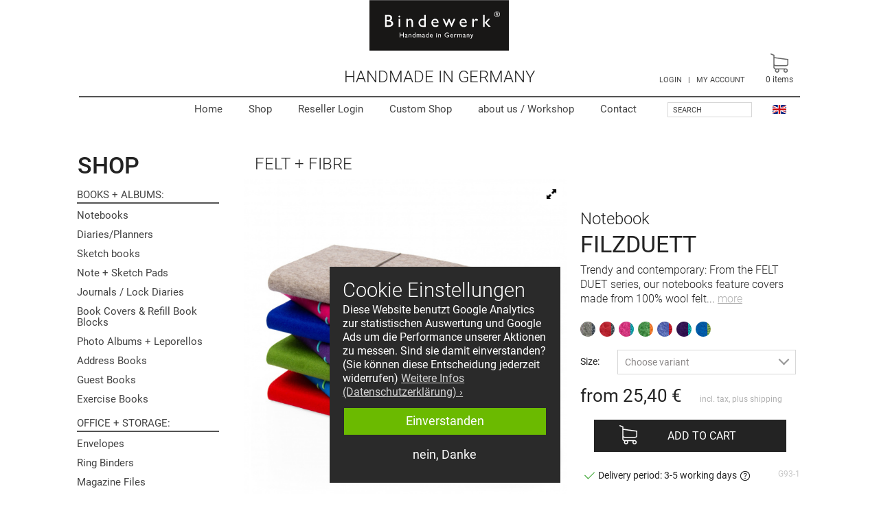

--- FILE ---
content_type: text/html; charset=UTF-8
request_url: https://www.bindewerk.com/en/Felt-Fibre/Notebook-FILZDUETT.html
body_size: 42654
content:
<!DOCTYPE HTML>
<html lang="en">
<head>
            
	<meta http-equiv="Content-Type" content="text/html; charset=UTF-8">
	<meta name="viewport" content="width=device-width, initial-scale=1" />
	
                
	
        <title>Bindewerk | Notebook FILZDUETT</title>
    <meta http-equiv="X-UA-Compatible" content="IE=Edge">
                <meta name="description" content="Notebook FILZDUETT - Trendy and contemporary: From the FELT DUET series, our notebooks feature covers made from 100% wool felt - a stylish material which is wonderfully soft to the touch – with an ope">
                <meta name="keywords" content="notebook, filzduett, felt, fibre">
    
        <meta property="og:site_name" content="https://www.bindewerk.com/">
        <meta property="og:title" content="Bindewerk | Notebook FILZDUETT ">
                    <meta property="og:type" content="product">
            <meta property="og:image" content="https://www.bindewerk.com/out/pictures/generated/product/1/598_598_95/notizbuch-filzduett-g93-1-1-skip.jpg">
            <meta property="og:url" content="https://www.bindewerk.com/en/Notebooks/Notebook-FILZDUETT.html">
        

                <link rel="canonical" href="https://www.bindewerk.com/en/Notebooks/Notebook-FILZDUETT.html">
        <link rel="shortcut icon" href="https://www.bindewerk.com/out/bindewerk/img/favicon.ico">
	
    
        
                            



        
    
            

    
        <link rel="preconnect" href="https://www.googletagmanager.com">
        <link rel="preconnect" href="https://www.google-analytics.com">        
    


        <style>
        /* reset.css*/ a,abbr,acronym,address,applet,b,big,blockquote,body,caption,center,cite,code,dd,del,dfn,div,dl,dt,em,fieldset,font,form,h1,h2,h3,h4,h5,h6,html,i,iframe,img,ins,kbd,label,legend,li,object,ol,p,pre,q,s,samp,small,span,strike,strong,sub,sup,table,tbody,td,tfoot,th,thead,tr,tt,u,ul,var{margin:0;padding:0;border:0;outline:0;font-size:100%;vertical-align:baseline;background:0 0}body{line-height:1}ol,ul{list-style:none}blockquote,q{quotes:none}blockquote:after,blockquote:before,q:after,q:before{content:'';content:none}:focus{outline:0}ins{text-decoration:none}del{text-decoration:line-through}table{border-collapse:collapse;border-spacing:0}
        /* js/libs/royalslider/royalslider.css */ .rsContainer,.rsOverflow,.rsVisibleNearbyWrap{-webkit-tap-highlight-color:transparent;position:relative}.royalSlider,.rsContainer,.rsOverflow,.rsThumb{position:relative}.rsArrow,.rsThumbs,.rsThumbsArrow{cursor:pointer}.rsOverflow,.rsSlide,.rsThumbs{overflow:hidden}.royalSlider>*,.rsGCaption,.rsTabs,.rsThumb,.rsThumbs{float:left}.royalSlider{width:600px;height:400px;direction:ltr}.rsContainer,.rsContent,.rsOverflow,.rsSlide,.rsVisibleNearbyWrap{width:100%;height:100%}.rsWebkit3d .rsABlock,.rsWebkit3d .rsAbsoluteEl,.rsWebkit3d .rsBtnCenterer,.rsWebkit3d .rsContainer,.rsWebkit3d .rsLink,.rsWebkit3d .rsOverflow,.rsWebkit3d .rsPreloader,.rsWebkit3d .rsSlide,.rsWebkit3d .rsThumbs,.rsWebkit3d img{-webkit-backface-visibility:hidden}.rsFade.rsWebkit3d .rsContainer,.rsFade.rsWebkit3d .rsSlide,.rsFade.rsWebkit3d img{-webkit-transform:none}.rsOverflow{float:left}.rsVisibleNearbyWrap{overflow:hidden;left:0;top:0}.rsVisibleNearbyWrap .rsOverflow{position:absolute;left:0;top:0}.rsArrow,.rsNav,.rsThumbsArrow{opacity:1;-webkit-transition:opacity .3s linear;-moz-transition:opacity .3s linear;-o-transition:opacity .3s linear;transition:opacity .3s linear}.rsHidden{opacity:0;visibility:hidden;-webkit-transition:visibility 0s linear .3s,opacity .3s linear;-moz-transition:visibility 0s linear .3s,opacity .3s linear;-o-transition:visibility 0s linear .3s,opacity .3s linear;transition:visibility 0s linear .3s,opacity .3s linear}.rsGCaption{width:100%;text-align:center}.royalSlider.rsFullscreen{position:fixed!important;height:auto!important;width:auto!important;margin:0!important;padding:0!important;z-index:2147483647!important;top:0!important;left:0!important;bottom:0!important;right:0!important}.royalSlider .rsSlide.rsFakePreloader{opacity:1!important;-webkit-transition:none;-moz-transition:none;-o-transition:none;transition:none;display:none}.rsSlide{position:absolute;left:0;top:0;display:block}.royalSlider.rsAutoHeight,.rsAutoHeight .rsSlide{height:auto}.rsContent{position:relative}.rsPreloader{position:absolute;z-index:0}.rsNav{-moz-user-select:-moz-none;-webkit-user-select:none;user-select:none}.rsNavItem{-webkit-tap-highlight-color:rgba(0,0,0,0.25)}.rsThumbs{position:relative;z-index:22}.rsTabs{background:0 0!important}.rsTabs,.rsThumbs{-webkit-tap-highlight-color:transparent}.rsVideoContainer{width:auto;height:auto;line-height:0;position:relative}.rsABlock,.rsLink,.rsVideoFrameHolder{left:0;top:0;position:absolute}.rsVideoFrameHolder{background:#141414;opacity:0;-webkit-transition:.3s}.rsVideoFrameHolder.rsVideoActive{opacity:1}.rsVideoContainer .rsVideoObj,.rsVideoContainer embed,.rsVideoContainer iframe,.rsVideoContainer video{position:absolute;z-index:50;left:0;top:0;width:100%;height:100%}.rsVideoContainer.rsIOSVideo embed,.rsVideoContainer.rsIOSVideo iframe,.rsVideoContainer.rsIOSVideo video{-webkit-box-sizing:border-box;-moz-box-sizing:border-box;box-sizing:border-box;padding-right:44px}.rsABlock{z-index:15}img.rsImg{max-width:none}.grab-cursor{cursor:url(/out/bindewerk/src/js/libs/royalslider/grab.png) 8 8,move}.grabbing-cursor{cursor:url(/out/bindewerk/src/js/libs/royalslider/grabbing.png) 8 8,move}.rsNoDrag{cursor:auto}.rsLink{width:100%;height:100%;display:block;z-index:20;background:url(/out/bindewerk/src/js/libs/royalslider/blank.gif)}
        /* js/libs/royalslider/skins/default-inverted/rs-default-inverted.css */ .rsDefaultInv.rsHor .rsArrowLeft,.rsDefaultInv.rsVer .rsArrowLeft,.rsDefaultInv.rsWithThumbsHor .rsThumbsArrowLeft,.rsDefaultInv.rsWithThumbsVer .rsThumbsArrowLeft{left:0;top:0}.rsDefaultInv,.rsDefaultInv .rsOverflow,.rsDefaultInv .rsSlide,.rsDefaultInv .rsThumbs,.rsDefaultInv .rsVideoFrameHolder{background:#eee;color:#222}.rsDefaultInv .rsArrow{height:100%;width:44px;position:absolute;display:block;cursor:pointer;z-index:21}.rsDefaultInv.rsVer .rsArrow{width:100%;height:44px}.rsDefaultInv.rsVer .rsArrowRight,.rsDefaultInv.rsWithThumbsVer .rsThumbsArrowRight{bottom:0;left:0}.rsDefaultInv.rsHor .rsArrowRight,.rsDefaultInv.rsWithThumbsHor .rsThumbsArrowRight{right:0;top:0}.rsDefaultInv .rsArrowIcn{width:32px;height:32px;top:50%;left:50%;margin-top:-16px;margin-left:-16px;position:absolute;cursor:pointer;background:url('/out/bindewerk/src/js/libs/royalslider/skins/default-inverted/rs-default-inverted.png') rgba(255,255,255,.75);border-radius:2px}.rsDefaultInv .rsArrowIcn:hover,.rsDefaultInv .rsCloseVideoIcn:hover,.rsDefaultInv .rsFullscreenIcn:hover,.rsDefaultInv .rsPlayBtn:hover .rsPlayBtnIcon{background-color:rgba(255,255,255,.9)}.rsDefaultInv.rsHor .rsArrowLeft .rsArrowIcn{background-position:-64px -32px}.rsDefaultInv.rsHor .rsArrowRight .rsArrowIcn{background-position:-64px -64px}.rsDefaultInv.rsVer .rsArrowLeft .rsArrowIcn{background-position:-96px -32px}.rsDefaultInv.rsVer .rsArrowRight .rsArrowIcn{background-position:-96px -64px}.rsDefaultInv .rsArrowDisabled .rsArrowIcn{opacity:.2}.rsDefaultInv .rsBullets{position:relative;z-index:35;padding-top:4px;width:100%;height:auto;margin:0 auto;text-align:center;line-height:5px;overflow:hidden}.rsDefaultInv .rsBullet{width:5px;height:5px;display:inline-block;padding:6px}.rsDefaultInv .rsBullet span{display:block;width:5px;height:5px;border-radius:50%;background:#bbb}.rsDefaultInv .rsBullet.rsNavSelected span{background-color:#000}.rsDefaultInv .rsThumbsHor{width:100%;height:72px}.rsDefaultInv .rsThumbsVer{width:96px;height:100%;position:absolute;top:0;right:0}.rsDefaultInv.rsWithThumbsHor .rsThumbsContainer{position:relative;height:100%}.rsDefaultInv.rsWithThumbsVer .rsThumbsContainer{position:relative;width:100%}.rsDefaultInv .rsThumb{float:left;overflow:hidden;width:96px;height:72px}.rsDefaultInv .rsThumb img{width:100%;height:100%}.rsDefaultInv .rsThumb.rsNavSelected{background:#fff}.rsDefaultInv .rsThumb.rsNavSelected img{opacity:.5}.rsDefaultInv .rsTmb{display:block}.rsDefaultInv .rsTmb h5{font-size:16px;margin:0;padding:0;line-height:20px}.rsDefaultInv .rsTmb span{color:#ddd;margin:0;padding:0;font-size:13px;line-height:18px}.rsDefaultInv .rsThumbsArrow{height:100%;width:20px;position:absolute;display:block;cursor:pointer;z-index:21;background:rgba(255,255,255,.75)}.rsDefaultInv .rsThumbsArrow:hover{background:rgba(255,255,255,.9)}.rsDefaultInv.rsWithThumbsVer .rsThumbsArrow{width:100%;height:20px}.rsDefaultInv .rsThumbsArrowIcn{width:16px;height:16px;top:50%;left:50%;margin-top:-8px;margin-left:-8px;position:absolute;cursor:pointer;background:url('/out/bindewerk/src/js/libs/royalslider/skins/default-inverted/rs-default-inverted.png')}.rsDefaultInv.rsWithThumbsHor .rsThumbsArrowLeft .rsThumbsArrowIcn{background-position:-128px -32px}.rsDefaultInv.rsWithThumbsHor .rsThumbsArrowRight .rsThumbsArrowIcn{background-position:-128px -48px}.rsDefaultInv.rsWithThumbsVer .rsThumbsArrowLeft .rsThumbsArrowIcn{background-position:-144px -32px}.rsDefaultInv.rsWithThumbsVer .rsThumbsArrowRight .rsThumbsArrowIcn{background-position:-144px -48px}.rsDefaultInv .rsThumbsArrowDisabled{display:none!important}@media screen and (min-width:0px) and (max-width:800px){.rsDefaultInv .rsThumb{width:59px;height:44px}.rsDefaultInv .rsThumbsHor{height:44px}.rsDefaultInv .rsThumbsVer{width:59px}}.rsDefaultInv .rsTabs{width:100%;height:auto;margin:0 auto;text-align:center;overflow:hidden;padding-top:12px;position:relative}.rsDefaultInv .rsTab{display:inline-block;cursor:pointer;text-align:center;height:auto;width:auto;color:#333;padding:5px 13px 6px;min-width:72px;border:1px solid #d9d9dd;border-right:1px solid #f5f5f5;text-decoration:none;background-color:#fff;background-image:-webkit-linear-gradient(top,#fefefe,#f4f4f4);background-image:-moz-linear-gradient(top,#fefefe,#f4f4f4);background-image:linear-gradient(to bottom,#fefefe,#f4f4f4);-webkit-box-shadow:inset 1px 0 0 #fff;box-shadow:inset 1px 0 0 #fff}.rsDefaultInv .rsTab:first-child{-webkit-border-top-left-radius:4px;border-top-left-radius:4px;-webkit-border-bottom-left-radius:4px;border-bottom-left-radius:4px}.rsDefaultInv .rsTab:last-child{-webkit-border-top-right-radius:4px;border-top-right-radius:4px;-webkit-border-bottom-right-radius:4px;border-bottom-right-radius:4px;border-right:1px solid #cfcfcf}.rsDefaultInv .rsTab:active{border:1px solid #d9d9dd;background-color:#f4f4f4;box-shadow:0 1px 4px rgba(0,0,0,.2) inset}.rsDefaultInv .rsTab.rsNavSelected{color:#fff;border:1px solid #999;text-shadow:1px 1px #838383;box-shadow:0 1px 9px rgba(102,102,102,.65) inset;background:#acacac;background-image:-webkit-linear-gradient(top,#acacac,#bbb);background-image:-moz-llinear-gradient(top,#acacac,#bbb);background-image:linear-gradient(to bottom,#acacac,#bbb)}.rsDefaultInv .rsFullscreenBtn{right:0;top:0;width:44px;height:44px;z-index:22;display:block;position:absolute;cursor:pointer}.rsDefaultInv .rsFullscreenIcn{display:block;margin:6px;width:32px;height:32px;background:url('/out/bindewerk/src/js/libs/royalslider/skins/default-inverted/rs-default-inverted.png') rgba(255,255,255,.75);border-radius:2px}.rsDefaultInv.rsFullscreen .rsFullscreenIcn{background-position:-32px 0}.rsDefaultInv .rsPlayBtn{-webkit-tap-highlight-color:rgba(0,0,0,0.3);width:64px;height:64px;margin-left:-32px;margin-top:-32px;cursor:pointer}.rsDefaultInv .rsPlayBtnIcon{width:64px;display:block;height:64px;-webkit-border-radius:4px;border-radius:4px;-webkit-transition:.3s;-moz-transition:.3s;transition:.3s;background:url(/out/bindewerk/src/js/libs/royalslider/skins/default-inverted/rs-default-inverted.png) 0 -32px no-repeat rgba(255,255,255,.75)}.rsDefaultInv .rsBtnCenterer{position:absolute;left:50%;top:50%;width:20px;height:20px}.rsDefaultInv .rsCloseVideoBtn{right:0;top:0;width:44px;height:44px;z-index:500;position:absolute;cursor:pointer;-webkit-backface-visibility:hidden;-webkit-transform:translateZ(0)}.rsDefaultInv .rsCloseVideoBtn.rsiOSBtn{top:-38px;right:-6px}.rsDefaultInv .rsCloseVideoIcn{margin:6px;width:32px;height:32px;background:url('/out/bindewerk/src/js/libs/royalslider/skins/default-inverted/rs-default-inverted.png') -64px 0 rgba(255,255,255,.75)}.rsDefaultInv .rsPreloader{width:20px;height:20px;background-image:url(/out/bindewerk/src/js/libs/royalslider/skins/preloaders/preloader.gif);left:50%;top:50%;margin-left:-10px;margin-top:-10px}.rsDefaultInv .rsGCaption{position:absolute;float:none;bottom:6px;left:6px;text-align:left;background:rgba(255,255,255,.75);color:#000;padding:2px 8px;width:auto;font-size:12px;border-radius:2px}
        /* js/libs/cc/cookieconsent.min.css */ .cc-link,.cc-revoke:hover{text-decoration:underline}.cc-window{opacity:1;-webkit-transition:opacity 1s;transition:opacity 1s}.cc-window.cc-invisible{opacity:0}.cc-animate.cc-revoke{-webkit-transition:-webkit-transform 1s;transition:transform 1s;transition:transform 1s,-webkit-transform 1s}.cc-animate.cc-revoke.cc-top{-webkit-transform:translateY(-2em);transform:translateY(-2em)}.cc-animate.cc-revoke.cc-bottom{-webkit-transform:translateY(2em);transform:translateY(2em)}.cc-animate.cc-revoke.cc-active.cc-bottom,.cc-animate.cc-revoke.cc-active.cc-top,.cc-revoke:hover{-webkit-transform:translateY(0);transform:translateY(0)}.cc-grower{max-height:0;overflow:hidden;-webkit-transition:max-height 1s;transition:max-height 1s}.cc-revoke,.cc-window{position:fixed;overflow:hidden;-webkit-box-sizing:border-box;box-sizing:border-box;font-family:Helvetica,Calibri,Arial,sans-serif;font-size:16px;line-height:1.5em;display:-webkit-box;display:-ms-flexbox;display:flex;-ms-flex-wrap:nowrap;flex-wrap:nowrap;z-index:9999}.cc-window.cc-static{position:static}.cc-window.cc-floating{padding:2em;max-width:24em;-webkit-box-orient:vertical;-webkit-box-direction:normal;-ms-flex-direction:column;flex-direction:column}.cc-window.cc-banner{padding:1em 1.8em;width:100%;-webkit-box-orient:horizontal;-webkit-box-direction:normal;-ms-flex-direction:row;flex-direction:row}.cc-revoke{padding:.5em}.cc-header{font-size:18px;font-weight:700}.cc-btn,.cc-close,.cc-link,.cc-revoke{cursor:pointer}.cc-link{opacity:.8;display:inline-block;padding:.2em}.cc-close:focus,.cc-close:hover,.cc-link:hover{opacity:1}.cc-link:active,.cc-link:visited{color:initial}.cc-btn{display:block;padding:.4em .8em;font-size:.9em;font-weight:700;border-width:2px;border-style:solid;text-align:center;white-space:nowrap}.cc-highlight .cc-btn:first-child{background-color:transparent;border-color:transparent}.cc-highlight .cc-btn:first-child:focus,.cc-highlight .cc-btn:first-child:hover{background-color:transparent;text-decoration:underline}.cc-close{display:block;position:absolute;top:.5em;right:.5em;font-size:1.6em;opacity:.9;line-height:.75}.cc-revoke.cc-top{top:0;left:3em;border-bottom-left-radius:.5em;border-bottom-right-radius:.5em}.cc-revoke.cc-bottom{bottom:0;left:3em;border-top-left-radius:.5em;border-top-right-radius:.5em}.cc-revoke.cc-left{left:3em;right:unset}.cc-revoke.cc-right{right:3em;left:unset}.cc-top{top:1em}.cc-left{left:1em}.cc-right{right:1em}.cc-bottom{bottom:1em}.cc-floating>.cc-link{margin-bottom:1em}.cc-floating .cc-message{display:block;margin-bottom:1em}.cc-window.cc-floating .cc-compliance{-webkit-box-flex:1;-ms-flex:1 0 auto;flex:1 0 auto}.cc-window.cc-banner{-webkit-box-align:center;-ms-flex-align:center;align-items:center}.cc-banner.cc-top{left:0;right:0;top:0}.cc-banner.cc-bottom{left:0;right:0;bottom:0}.cc-banner .cc-message{display:block;-webkit-box-flex:1;-ms-flex:1 1 auto;flex:1 1 auto;max-width:100%;margin-right:1em}.cc-compliance{display:-webkit-box;display:-ms-flexbox;display:flex;-webkit-box-align:center;-ms-flex-align:center;align-items:center;-ms-flex-line-pack:justify;align-content:space-between}.cc-floating .cc-compliance>.cc-btn{-webkit-box-flex:1;-ms-flex:1;flex:1}.cc-btn+.cc-btn{margin-left:.5em}@media print{.cc-revoke,.cc-window{display:none}}@media screen and (max-width:900px){.cc-btn{white-space:normal}}@media screen and (max-width:414px) and (orientation:portrait),screen and (max-width:736px) and (orientation:landscape){.cc-window.cc-top{top:0}.cc-window.cc-bottom{bottom:0}.cc-window.cc-banner,.cc-window.cc-floating,.cc-window.cc-left,.cc-window.cc-right{left:0;right:0}.cc-window.cc-banner{-webkit-box-orient:vertical;-webkit-box-direction:normal;-ms-flex-direction:column;flex-direction:column}.cc-window.cc-banner .cc-compliance{-webkit-box-flex:1;-ms-flex:1 1 auto;flex:1 1 auto}.cc-window.cc-floating{max-width:none}.cc-window .cc-message{margin-bottom:1em}.cc-window.cc-banner{-webkit-box-align:unset;-ms-flex-align:unset;align-items:unset}.cc-window.cc-banner .cc-message{margin-right:0}}.cc-floating.cc-theme-classic{padding:1.2em;border-radius:5px}.cc-floating.cc-type-info.cc-theme-classic .cc-compliance{text-align:center;display:inline;-webkit-box-flex:0;-ms-flex:none;flex:none}.cc-theme-classic .cc-btn{border-radius:5px}.cc-theme-classic .cc-btn:last-child{min-width:140px}.cc-floating.cc-type-info.cc-theme-classic .cc-btn{display:inline-block}.cc-theme-edgeless.cc-window{padding:0}.cc-floating.cc-theme-edgeless .cc-message{margin:2em 2em 1.5em}.cc-banner.cc-theme-edgeless .cc-btn{margin:0;padding:.8em 1.8em;height:100%}.cc-banner.cc-theme-edgeless .cc-message{margin-left:1em}.cc-floating.cc-theme-edgeless .cc-btn+.cc-btn{margin-left:0}
        
        body{font-size:10px;font-family:Roboto, arial, helvetica, clean, sans-serif;background-color:#ffffff;color:#232323;}body.popup{background-image:none;}body.popup #content{width:auto;}#ov{width:100%;overflow:hidden;position:relative;} #page{width:100%;max-width:1250px;margin:0 auto;position:relative;left:0;transition:transform 0.2s;box-sizing:border-box;background:#fff;}#header{width:calc(100% - 50px);margin-left:25px;height:180px;position:relative;left:0;top:0;box-sizing:border-box;}#space_for_head{position:relative;height:180px;}#topbar{position:absolute;box-sizing:border-box;width:100%;display:none;background:#fff;}#topbar{box-shadow:0px -1px 9px 2px rgba(0,0,0,0.19);}#maincontent{position:relative;padding-top:47px;padding-left:15px;padding-right:15px;}.sidebarLeft #maincontent{padding-right:25px;}#footer_bar{position:relative;left:0;width:100%;background:#f5f5f5;transition:transform 0.2s;}#bottomspace{background:#f5f5f5;}.logo-wrap{width:calc( 100% - 200px );left:100px;background:#fff;box-sizing:border-box;text-align:center;position:absolute;top:0;}a#logo{display:inline-block;width:auto;height:50px;padding:9px 6px 0 14px;background-color:#000000;box-sizing:border-box;}a#logo svg{width:100px;height:auto;display:inline-block;}a#floatinglogo{display:block;width:203px;position:absolute;top:0;left:50%;margin-left:-102px;}#floatinglogo img{width:100%;}#searchBox{display:inline-block;vertical-align:top;}div#loginBox{position:relative;display:inline-block;padding-top:18px;padding-left:6px;color:#434343;font-size:1.1em;vertical-align:top;}div#loginBox a{color:#434343;}#claim{position:absolute;width:100%;text-align:center;top:100px;left:0;font-size:2.4em;line-height:1em;font-weight:300;text-transform:uppercase;}#topnav{position:absolute;width:100%;top:140px;text-align:right;border-top:2px solid #535353;}#prenav{position:absolute;top:93px;right:80px;}.preheader.grey{background:#f5f5f5;}.preheader.green{background:#407f88;color:#fff;}.preheader .in{padding:12px 15px;width:100%;max-width:1250px;margin:0 auto;text-align:center;font-size:15px;line-height:1.2em;box-sizing:border-box;}#preheader_mobil{display:none;}.hid{display:none;}img, svg{border:0;vertical-align:middle;}img.lazy{background-color:#fafafa;opacity:0;transition:opacity .3s ease-in;}.cc-window.cc-floating{padding:1em 1.2em;font-family:Roboto, arial, helvetica, clean, sans-serif;max-width:21em;}.cc-right{right:50%;margin-right:-11em;}.cc-floating .cc-message{line-height:1.3em;margin-bottom:6.6em;}.cc-floating .cc-message h2{font-size:1.8em;line-height:1.3em;font-weight:300;margin-bottom:0;}.cc-revoke{display:none !important;}.cc-link{padding-left:0;padding-right:0;display:inline;}.cc-floating .cc-compliance > .cc-btn{display:block;position:absolute;bottom:1.2em;left:1.2em;width:calc(100% - (2 * 1.2em));margin-left:0;box-sizing:border-box;font-size:1.1em;line-height:1.2em;font-weight:400;}.cc-floating .cc-compliance > .cc-btn.cc-allow{bottom:4.0em }@media screen and (max-width:648px){.cc-right{right:1em;margin-right:0;}}#langsel{position:absolute;top:140px;right:20px;}#searchBox{position:absolute;top:142px;right:70px;}#topnav ul{margin:0;padding:0;padding-right:220px;}#topnav ul li{margin:0;padding:0;list-style:none;display:inline-block;}#topnav ul li a{display:block;padding:10px 18px;font-size:1.5em;font-weight:400;}@media screen and (max-width:1050px){#topnav ul li span{display:none;}}div#top_basket{position:absolute;top:68px;right:0;}div#top_basket a{position:relative;display:block;padding:10px;font-size:1.4em;line-height:1.4em;color:#434343;text-align:center;}div#top_basket span{font-size:0.857em;}div#top_basket .cart-icon{display:inline-block;position:relative;width:28px;opacity:0.8;}div#top_basket .cart-icon svg{width:100%;}div#top_basket .count{display:inline-block;background:#d44259;width:16px;height:16px;border-radius:8px;text-align:center;color:#fff;font-size:10px;line-height:16px;font-family:Arial, sans-serif;font-weight:bold;}div#top_basket .count.c0{display:inline;background:transparent;font-size:0.857em;font-family:inherit;font-weight:inherit;color:inherit;line-height:inherit;}div.searchBox{padding:0;padding-top:7px;position:relative;}div.searchBox input.textbox{display:inline-block;width:123px;height:22px;color:#434343;background-color:#fff;font-size:1.1em;line-height:1em;border:1px solid #d7d7d7;}label.innerLabel{display:block;position:absolute;color:#434343;margin:6px 0 0 8px;font-weight:normal;text-transform:uppercase;font-size:1.1em;}div.searchBox input.searchSubmit{display:none;background:url(/out/bindewerk/src/bg/lupe2.png) no-repeat 3px;border:none;cursor:pointer;width:24px;height:19px;vertical-align:top;}#mobSearchButton, #mobMyAccButton{display:none;width:50px;height:50px;position:absolute;top:0;cursor:pointer;box-sizing:border-box;}#mobSearchButton{top:0;left:0;padding:14px;}#mobMyAccButton{right:50px;padding:12px;}#mobMyAccButton img{width:100%;}#navGripM::after, #mobMyAccButton::after, #mobSearchButton::after, .logo-wrap::after{content:"";display:block;position:absolute;right:0;top:5px;height:40px;width:0px;font-size:0px;border-left:1px solid #aeaeae;}@media screen and (max-width:500px){#mobSearchButton::after, .logo-wrap::after{content:none;}}div#locatorBar{position:relative;height:auto;background:#fff;padding-left:16px;}div#breadCrumb{position:relative;}div#breadCrumb a{color:#232323;display:inline-block;}div#breadCrumb h2{font-size:2.4em;font-weight:300;text-transform:uppercase;}div#breadCrumb span{font-size:2.4em;display:inline-block;padding:0 8px;}#sidebar{display:none;position:absolute;top:44px;left:13px;margin-top:0;width:232px;}.sidebarLeft #sidebar{display:block;}#contentwrapper{position:relative;padding-left:0;}.sidebarLeft #contentwrapper{padding-left:250px;}#content{position:relative;width:auto;min-height:1500px;padding-bottom:40px;background-color:#ffffff;}.start #content{background:transparent;}.categoryPictureWrap{padding:16px;position:relative;}.categoryPictureWrap img{width:100%;}.cal_over{position:absolute;bottom:32px;left:32px;width:12vw;max-width:150px;}.categoryBox{width:216px;padding-bottom:1px;margin-bottom:20px;}.shopCatsHead{padding-left:10px;font-size:3.4em;font-weight:500;text-transform:uppercase;margin-bottom:4px;}.shopCatsHead span{font-size:12px;}.hidingHead{padding-left:9px;font-size:24px;line-height:1em;text-transform:uppercase;font-weight:400;}.hidingHead.serien{font-size:21px;line-height:1em;height:18px;margin-top:40px;}.hidingHead.info{margin-top:40px;}#sidebar .tree{margin:0;color:#434343;}#sidebar .tree a{color:#434343;display:block;padding:6px 0 5px 9px;line-height:1.1em;font-size:1.5em;}#sidebar .tree ul{padding-left:0px;margin:0;padding-bottom:2px;}#sidebar .tree li{list-style:none;padding:0;padding-top:1px;}#sidebar .tree li.active>a{background:url('/out/bindewerk/src/bg/nav-pfeil1.gif') left center no-repeat;}#sidebar .tree li.active, #sidebar .tree li.exp{font-weight:600;}#sidebar .tree ul li a{padding:4px 0 4px 22px;font-weight:400;font-size:1.4em;}#sidebar .tree ul li{padding:0;background-image:none;}#sidebar .tree a:hover{background-color:#f7f7f7;text-decoration:none;}#sidebar .tree ul li a:hover{background-color:#f7f7f7;}.cat_subhead h6{margin-top:10px;margin-left:9px;padding:4px 0 3px 0;border-bottom:2px solid #535353;margin-bottom:2px;text-transform:uppercase;font-size:1.5em;font-weight:400;}.cat_subhead h6:after{content:":";}#sidebar .topnav{display:none;margin-bottom:20px;}div.listLocator, div.listRefine{display:none;position:absolute;top:-40px;right:16px;width:460px;}.refineParams .dropDown{float:right;}div#sortItems.dropDown{margin-right:30px;}div.detailsLocator{position:absolute;top:-34px;right:20px;width:460px;}.pager{float:right;color:#7f7f7f;font-size:1.1em;}.page{padding:6px;font-weight:bold;}.pager a:hover{text-decoration:none;}a.page{padding:6px 8px;color:#7f7f7f;}a.page.active{color:#ffffff;background-color:#cfcfcf;}div.bottomParams{text-align:right;padding-right:16px;padding-top:40px;}div.bottomParams a.prev:hover, div.bottomParams a.next:hover, div.bottomParams a.page:hover{background-color:#cfcfcf;color:#ffffff;}.gridView,.infogridView{margin:0;}.gridView{padding-bottom:40px;}.gridView li{width:25%;overflow:hidden;float:left;position:relative;list-style:none;margin:0;padding:0;}.gridView li a{position:relative;display:block;height:auto;text-decoration:none;color:#333333;padding:0 8px 10px 10px;border:1px solid #ffffff;}.gridView li a:hover{border-color:#f7f7f7;}.gridView li .gridPicture{display:block;position:relative;margin:0;max-width:210px;height:auto;padding:10px 0 4px 0;text-align:center;margin:0 auto;}.gridView li .gridPicture img{background-color:#fafafa;width:100%;height:auto;}.gridView .textBlock{position:relative;margin:0;box-sizing:border-box;padding:0 10px 0 15px;height:118px;font-size:1.3em;line-height:1.25em;color:#434343;font-family:Roboto, "Open Sans", sans-serif;}.gridView .sd{position:relative;overflow:hidden;height:3.75em;}.gridView .sd p{margin:0;}.gridView .sd{display:-webkit-box;-webkit-line-clamp:3;-webkit-box-orient:vertical;}.gridView .textBlock h4{margin:0 0 4px 0;font-size:1.24em;line-height:1.05em;font-weight:500;font-family:Roboto, sans-serif;}.gridView .textBlock h4 span{display:block;font-weight:400;line-height:1.4em;}.gridView .priceBlock{position:absolute;bottom:0;left:15px;height:20px;width:166px;font-size:1.35em;font-weight:500;}.pricefrom{font-size:11px;}.priceOld{font-size:11px;color:#ED4343;}.start .gridView li .gridPicture{max-width:240px;}div#detailsMain{position:relative;float:left;width:100%;}div#overviewLink{display:none;position:relative;}div#overviewLink a{color:#b2b2b2;font-size:14px;padding-bottom:10px;text-decoration:none;}div#overviewLink a span{font-size:20px;}#linkNextArticle{float:right;}.detailsRelated{clear:both;padding-top:40px;}.detailsInfo{position:relative;width:100%;min-height:500px;float:left;}.detailsInfo .pictureCol{position:relative;margin-top:0;margin-left:0;}.detailsInfo .pictureCol{width:47.4%;float:left;}.detailsInfo .picture{position:relative;width:100%;min-height:220px;text-align:center;float:left;}.detailsInfo .picture a{width:100%;float:left;text-align:center;overflow:hidden;}.detailsInfo .picture img{width:100%;vertical-align:middle;float:left;}.detailsInfo .information{float:right;min-height:340px;position:relative;padding-bottom:40px;}.detailsInfo #productTitle{float:right;position:relative;padding:0;padding-top:40px;}h1#productTitle{font-size:3.4em;font-weight:400;line-height:1.1em;}h1#productTitle span{display:block;font-size:0.71em;font-weight:300;}.hasBrand{float:left;width:258px;}div.longDescription{font-size:1.6em;font-weight:300;line-height:1.334em;padding-top:8px;}.shortcontent{display:inline;}.shortcontent p:last-child, .allcontent p:last-child{display:inline;}.morecontent span{display:none;}a.morelink{color:#b2b2b2;text-decoration:underline;}div#greyBox{margin-top:20px;padding:22px 5% 20px 5.5%;background-color:#f7f7f7;}.otherPictures{position:relative;z-index:4;float:left;width:100%;padding-top:20px;height:82px;}.otherPictures ul{margin:0;padding:0;overflow:hidden;}.otherPictures li{list-style:none;padding:0;float:left;width:20.8%;margin-right:4.2%;}.otherPictures li:last-child{margin-right:0;}.otherPictures a{padding:0;float:left;}.otherPictures a{display:block;width:100%;float:left;text-align:center;line-height:100%;position:relative;}.artIcon{display:block;width:100%;border:1px solid #d7d7d7;overflow:hidden;}.otherPictures img{width:100%;vertical-align:middle;position:relative;z-index:1;}.royalSlider{width:100%;margin-bottom:4px;}.royalSlider.rsWithThumbsHor{margin-bottom:74px;}.royalSlider.rsWithBullets{margin-bottom:20px;}.rsTmb{border:none;}.detailsInfo .rsImg{margin-top:0 !important;}.rsDefaultInv, .rsDefaultInv .rsOverflow, .rsDefaultInv .rsSlide, .rsDefaultInv .rsVideoFrameHolder, .rsDefaultInv .rsThumbs{background:#ffffff;}.rsDefaultInv .rsThumb.rsNavSelected{background:none;}.rsDefaultInv .rsThumb.rsNavSelected img{opacity:1;}.rsDefaultInv .rsThumbsHor{height:auto;}.rsDefaultInv .rsThumb{display:inline-block;width:76px;height:76px;box-sizing:border-box;border:1px solid #d7d7d7;}.rsDefaultInv .rsArrow{width:32px;} .rsDefaultInv .rsArrowIcn{border-radius:0;}.loading .home-slider{display:none;}.loading .wm-slider{display:none;}.home-slider-wrapper{height:437px;}.home-slider{position:relative;float:none;}.home-slider .img, .rsOverflow{height:416px;background-position:center 100%;background-size:cover;}@media screen and (max-width:760px){.home-slider-wrapper{height:371px;}.home-slider .img, .rsOverflow{height:360px;}.home-slider-wrapper, .wm-slider-wrapper, .wm-gallery, .werbemittel .corp-kv .img, .elastic-video, .cal-slider-wrapper{margin-left:-15px;margin-right:-15px;width:auto;}}@media screen and (max-width:600px){.home-slider-wrapper{height:311px;}.home-slider .img, .rsOverflow{height:300px;}}@media screen and (max-width:500px){.home-slider-wrapper{height:221px;}.home-slider .img, .rsOverflow{height:210px;}}@media screen and (max-width:380px){.home-slider-wrapper{height:221px;}.home-slider .img, .rsOverflow{height:210px;}}#startSlider{position:relative;}#startSlider .royalSlider{width:100%;height:282px;}.zoom-in, .zoom-out{display:none;position:absolute;bottom:36px;right:10px;z-index:999;cursor:pointer;width:40px;height:40px;}.zoom-in img, .zoom-out img{width:100%;}.zoom-container{position:absolute;top:0;width:100%;display:none;z-index:999;}.zoom-container:before{content:"";display:block;padding-top:100%;}.zoom-inner{position:absolute;top:0;left:0;height:100%;bottom:0;right:0;overflow:hidden;background:#fff;}.detailsInfo img.zoom-image{position:absolute;float:none;width:auto;height:auto;top:50%;left:50%;margin-left:0;transform:translate(-50%, -50%);}.detailsInfo .zoom-inner img.zoom-image{max-width:1000px;} .rsFullscreen .zoom-in, .rsFullscreen .zoom-out{float:none;top:10px;left:10px;right:auto;bottom:auto;}.rsFullscreen .zoom-in{display:block;}#z-container{display:none;float:none;position:absolute;top:0;bottom:0;left:0;right:0;justify-content:center;align-items:center;overflow:hidden;background:#fff;}#zoom-inner{justify-content:center;align-items:center;overflow:hidden;}@media screen and (max-width:600px){.rsDefaultInv .rsFullscreenBtn{display:none;}div#greyBox{margin-top:10px;}}.royalSlider > .rsImg{visibility:hidden;}.werbemittel div#locatorBar{display:none;}.werbemittel #contentwrapper{padding-left:0;}.werbemittel .cmsContent{padding:0;font-family:Roboto, sans-serif;font-size:1em;}.corp-kv{padding:10px;background-color:#ffffff;}.corp-kv .img{width:100%;}.corp-kv .img img{width:100%;}.corp-kv .txt{padding:50px 10px;}.corp-kv .txt h1{font-size:3.4em;font-weight:300;line-height:1.1em;margin-bottom:4px;text-transform:uppercase;}.corp-kv .txt p{font-size:1.9em;font-weight:300;line-height:1.6em;}.wm-box-container{margin-left:-15px;margin-right:-15px;}.wm-box{position:relative;width:50%;padding-left:25px;padding-right:25px;margin-bottom:15px;float:left;box-sizing:border-box;}.wm-slider{position:relative;width:100%;}.wm-slider img{width:100%;height:auto;vertical-align:top;}.wm-slider .item{position:relative;}.wm-slider .caption{position:absolute;bottom:0;left:10px;background:#000;color:#fff;padding:6px 10px;font-size:1.4em;line-height:1em;font-weight:300;text-transform:uppercase;}.wm-slider .rsNav.rsBullets{display:none;}.standards .rsOverflow{border:1px solid #989898;box-sizing:border-box;}.standards .shoplink{position:absolute;bottom:20px;right:40px;color:#000;}.standards .shoplink span{display:block;font-size:1.2em;text-transform:uppercase;text-align:center;}.standards .shoplink a{display:block;}.wm-slider.standards .cta{font-size:1rem;padding:6px 8px;}.wm-box .img{width:100%;}.wm-box .img img{width:100%;}.wm-box .txt{padding:30px 10px;}.wm-box .txt h2{font-size:3em;font-weight:300;line-height:1.1em;margin-bottom:4px;font-family:inherit;}.wm-box .txt p{font-size:1.7em;font-weight:300;line-height:1.6em;}.wm-gallery{padding-left:25px;padding-right:25px;}.wm-gallery .inner{margin-left:-8px;margin-right:-8px;}.wm-gallery .item{box-sizing:border-box;width:25%;padding:8px;float:left;}.wm-gallery img{width:100%;}.elastic-video{position:relative;padding-bottom:66%;height:0;overflow:hidden;}.elastic-video iframe{position:absolute;top:0;left:0;width:100%;height:100%;}.wm-trenner{clear:both;margin-top:40px;border-top:1px solid #000;margin-left:25px;margin-right:25px;margin-bottom:40px;box-sizing:border-box;}.wm-trenner h3{padding-top:20px;font-size:3em;margin-bottom:0;text-transform:uppercase;font-weight:300;line-height:1.1em;}#wm-cfloater{top:30%;right:-46px;width:46px;height:184px;background:#000;position:fixed;z-index:9999;cursor:pointer;transition:right .6s;}#wm-cfloater.vis{right:0;}#wm-cfloater:before{content:"";width:22px;height:22px;background-image:url(/out/bindewerk/src/bg/telephone.svg);display:block;position:absolute;top:18px;left:12px;opacity:0.8;}#wm-cfloater:after{content:"";width:21px;height:21px;background-image:url(/out/bindewerk/src/bg/email.svg);display:block;position:absolute;top:46px;left:13px;opacity:0.77;}#wm-cfloater .rot{position:absolute;top:114px;left:-22px;color:#fff;transform:rotate(-90deg);text-transform:uppercase;font-size:2em;font-weight:400;}#wm-anfrage{display:block;position:fixed;top:0;bottom:0;right:-300px;width:300px;box-sizing:border-box;background-color:#ffffff;z-index:21474836459;transition:right .6s;}#wm-anfrage.open{right:0;}#wm-anfrage .closer{position:absolute;top:10px;left:10px;width:40px;height:40px;box-sizing:border-box;cursor:pointer;text-align:center;}#wm-anfrage .closer::after{content:"\00D7";display:inline-block;font-size:4em;line-height:1em;}.in-wrap{box-sizing:border-box;position:relative;padding:160px 30px 20px 30px;}.in-wrap:after{clear:both;content:"";display:block;font-size:0px;height:0px;}#wm-anfrage h2{font-size:2em;}#wm-anfrage h6{font-size:1rem;font-weight:400;margin-bottom:0.3em;}#wm-anfrage a{color:#434343;}#wm-anfrage #wm-submit.cta{display:inline-block;padding-left:1.5em;padding-right:1.5em;}.adr-col{font-size:1.6em;font-weight:300;line-height:1.3em;margin-top:14px;border-top:2px solid #535353;padding-top:30px;}.form-col{margin-top:30px;border-top:2px solid #535353;padding-top:30px;}.adr-col .tel, .adr-col .email{padding-left:24px;display:block;position:relative;margin:10px 0;}.adr-col .tel::after, .adr-col .email::after{content:"";display:block;position:absolute;width:16px;height:16px;left:0;top:2px;background-image:url(/out/bindewerk/src/bg/telephone-b.svg);}.adr-col .email::after{background-image:url(/out/bindewerk/src/bg/email-b.svg);}.fline{padding-bottom:10px;}.fline.center{text-align:center;}.fline input, .fline textarea{width:100%;}.fline textarea{height:80px;}.form-col.spin{background:url(/out/bindewerk/img/loading.svg) no-repeat center center;height:200px;}.abdecker{display:none;position:absolute;top:0;left:0;right:0;bottom:0;background-color:rgba(0, 0, 0, 0.3);z-index:9999;}@media screen and (max-width:1150px){.wm-box-container{margin-left:0;margin-right:0;}.wm-box{padding-left:15px;padding-right:15px;}.wm-trenner{margin-left:15px;margin-right:15px;}.wm-gallery{padding-left:15px;padding-right:15px;}.in-wrap{padding-top:80px;}}@media screen and (max-width:800px){.corp-kv{padding-left:0;padding-right:0;}.wm-trenner{margin-left:0;margin-right:0;}.wm-gallery{padding-left:0;padding-right:0;}.wm-box{position:relative;width:100%;padding-left:0;padding-right:0;}.wm-box:nth-child(even){padding-right:0;}.wm-slider .rsNav.rsBullets{display:block;}.wm-box .txt{padding-top:40px;}}@media screen and (max-width:500px){#wm-cfloater{width:36px;height:174px;}#wm-cfloater:before{width:20px;height:20px;top:18px;left:8px;}#wm-cfloater:after{width:19px;height:19px;top:46px;left:9px;}#wm-cfloater .rot{top:110px;left:-21px;font-size:1.8em;}#wm-anfrage{overflow:scroll;}.in-wrap{padding-top:60px;padding-bottom:200px;}.adr-col{margin-top:10px;border-top:none;padding-top:0;}.form-col{margin-top:20px;border-top:none;padding-top:0;}.form-col h6{display:none;}}#nl_popwrap, #personalizer_wrap, .modalDHLWrapper{display:none;position:fixed;outline:none !important;-webkit-backface-visibility:hidden;text-align:center;z-index:9999999;left:0;top:0;right:0;bottom:0;height:auto !important;overflow:auto;background-color:rgb(0,0,0);background-color:rgba(0,0,0,0.4);animation-name:animatefade;animation-duration:0.4s }#nl_container, #personalizer_container{text-align:center;position:absolute;width:100%;height:100%;left:0;top:0;box-sizing:border-box;}#nl_container::before, #personalizer_container::before{content:'';display:inline-block;height:100%;vertical-align:middle;}#nl_pop, #personalizer, #moDHLFinder, #moDHLInfo{display:inline-block;position:relative;vertical-align:middle;max-width:92%;padding:26px;width:294px;background-color:#fefefe;margin:auto;border:1px solid #888;box-shadow:0 4px 8px 0 rgba(0,0,0,0.2),0 6px 20px 0 rgba(0,0,0,0.19);animation-name:animatetop;animation-duration:0.4s}.nl_pop .submitButton{height:40px;padding:0;width:100%;}#nl_pop .close, #personalizer .close, #moDHLFinder .close, #moDHLInfo .close{background:transparent;border:none;line-height:1em;color:#ffffff;position:absolute;top:0;right:0;padding:0;width:40px;height:40px;cursor:pointer;}#nl_pop .close::before, #nl_pop .close::after,#personalizer .close::before, #personalizer .close::after, #moDHLFinder .close::before, #moDHLFinder .close::after,#moDHLInfo .close::before, #moDHLInfo .close::after{content:"";display:block;width:18px;border-bottom:2px solid #bbbbbb;position:absolute;top:19px;left:10px;transform:rotate(-45deg);}#nl_pop .close::after,#personalizer .close::after,#moDHLFinder .close::after,#moDHLInfo .close::after{transform:rotate(45deg);}.nl_pop h4{margin:0;margin-top:12px;padding-bottom:10px;font-size:21px;font-weight:400;text-align:left;border-bottom:2px solid #000000;margin-bottom:14px;}.nl_pop .txt{font-size:16px;font-weight:300;text-align:left;line-height:1.4em;padding-bottom:10px;}.nl_pop .fline input{border-color:#000000;}@keyframes animatefade{from{opacity:0;}to{opacity:1;}}@keyframes animatetop{from{top:-20px }to{top:0px;}}#footer .nl_pop{max-width:290px;}#footer .nl_pop h4{margin-top:0;}div.colorSelect{position:relative;}ul.colsel{margin-left:-3px;margin-right:-10px;}ul.colsel li{display:block;position:relative;float:left;width:28px;height:28px;padding:0;}ul.colsel li a{display:block;position:relative;width:22px;height:22px;border-radius:50%;padding:1px;border:2px solid transparent;overflow:hidden;}ul.colsel li a div{width:22px;height:22px;border-radius:50%;}ul.colsel li a.selected{border:2px solid #3d3d3d;}ul.colsel li.disabled a:after{content:" ";display:block;position:absolute;top:1px;left:1px;width:22px;height:22px;background-image:url(/out/bindewerk/src/bg/disabled-bg.gif);background-position:center center;}.muster_floater{position:absolute;box-sizing:border-box;width:60px;height:60px;border:1px solid #9d9d9c;border-radius:50%;background-color:transparent;left:14px;bottom:40px;}.drop li{list-style:none;padding:0;font-size:1.4em;}.dropDown{position:relative;float:left;cursor:pointer;min-width:120px;}.dropDown ul{position:absolute;top:0;display:none;left:0;margin:0;z-index:20;border:1px solid #a4a9aa;background-color:#ffffff;}.dropDown ul a{text-decoration:none;display:block;padding:10px;}.dropDown li:first-child a{border-top:none;}.dropDown li:last-child a{border-bottom:none;}.dropDown ul a:hover,.dropDown ul a.selected{background-color:#efefef;}.dropDown p{color:#7f7f7f;padding:10px;background-color:#ffffff;margin:0;}.dropDown p::after{content:"";display:block;position:absolute;width:9px;height:9px;border-right:2px solid #000000;border-bottom:2px solid #000000;opacity:0.4;top:9px;right:12px;transform:rotate(45deg);}.dropDown p.underlined{font-size:1.4em;border:1px solid #ffffff;}.dropDown .value{border-bottom:1px solid #b4b8b8;}.dropDown label{padding:0 3px 0 5px;}.dropDown li.asc span,.dropDown li.desc span,.dropDown p span.asc,.dropDown p span.desc{padding-right:15px;background:url(/out/bindewerk/img/arrow-updown.png) no-repeat 100% -39px;}.dropDown li.desc span, .dropDown p span.desc{background-position:100% 3px;}.listFilter{background:#f2f4f5;padding:10px 10px 0px 10px;font-size:11px;border-bottom:1px solid #29373c;}.listFilter .dropDown{margin-bottom:10px;min-width:232px;}.selWrap{padding-top:16px;clear:both;}.selectorsBox .dropDown{min-width:260px;}.selectorsBox .dropDown li.disabled a{color:#b4b8b8;}.selectorsBox p.underlined{color:#434343;border:1px solid #d7d7d7;padding:10px;font-size:1.4em;background-color:#ffffff;} .selectorsBox p.underlined::after{content:"";display:block;position:absolute;width:9px;height:9px;border-right:2px solid #000000;border-bottom:2px solid #000000;opacity:0.4;top:9px;right:12px;transform:rotate(45deg);}.selectorsBox label.selLabel{min-width:54px;display:block;float:left;padding:10px 0 0 0;font-size:1.4em;}.selectMessage{color:#8c8989;font-weight:400;}.variantReset label{text-transform:uppercase;}.variantReset a.reset{color:#1d7e96;font-weight:bold;display:block;padding-bottom:10px;}.variantReset a.reset:hover{text-decoration:none;color:#EB6005;}.socialWrap{position:absolute;bottom:0;right:0;}.social{position:relative;float:right;}.social div.socialButton{position:relative;margin-left:6px;float:left;opacity:0.1;}.social label{display:block;text-transform:none;padding:3px 0 5px 0;font-weight:700;text-shadow:0px 1px 1px #fff;}.social a{display:block;border:0;padding:0;}.social .fbEnableButton a:first-child{padding:0px 0px 0px 21px;}.social span{float:left;}.fb_share_count_hidden{margin:3px 7px 0 0px;display:inline-block;}a.fb_button_simple{width:14px;height:14px;overflow:hidden;display:inline-block;}#productArtnum{float:right;font-size:1.2em;color:#c9c9c9;padding:0;}div#greyBox{background-color:transparent;padding:0;}#productArtnum{}.detailsInfo .pictureCol{width:62%;}.detailsInfo #productTitle, .detailsInfo .information{width:35%;}@media screen and (max-width:920px){#contentwrapper{padding-right:0;}}.toBasketWrap{position:relative;margin-top:22px;}.tobasketAmount{position:relative;float:left;width:18%;}.tobasketAmount #amountToBasket{width:100%;height:47px;text-align:center;font-size:1.4em;box-sizing:border-box;border:2px solid #696969;border-right:none;padding-left:0;padding-right:24px;}.tobasketAmount label{display:block;float:left;width:54px;padding:2px 0 0 0;font-size:1.2em;}.changeamount{text-align:center;background:#ffffff;border:none;border-left:1px solid #d7d7d7;padding:0;width:26px;height:21px;position:absolute;font-size:2em;cursor:pointer;color:#aaaaaa;}.changeamount.minus{right:0;bottom:2px;border-top:1px solid #d7d7d7;height:22px;}.changeamount.plus{right:0;top:2px;}.changeamount::after{content:"";display:block;position:absolute;width:8px;height:8px;border-right:1px solid #000000;border-bottom:1px solid #000000;opacity:0.6;top:4px;right:8px;transform:rotate(45deg);}.changeamount.plus::after{transform:rotate(225deg);top:8px;}.changeamount:active::after{top:5px;background-color:#fdfdfd;}.changeamount.plus:active::after{top:9px;}.reseller #toBasketWrapper{float:right;width:82%;max-width:none;}.tobasketStockstatus{margin-top:26px;max-width:320px;}.stockFlag{background:url(/out/bindewerk/src/bg/checked.svg) no-repeat 6px center;background-size:15px;padding-left:26px;font-size:14px;line-height:1em;}.lowStock{background-image:url(/out/bindewerk/src/bg/lowstock.svg);color:#e66d01;}.notOnStock{background:url(/out/bindewerk/src/bg/ampel.png) no-repeat 6px -25px;padding-left:20px;color:#cf0518;}.stockFlag.list{font-size:11px;}.oldPrice{margin-bottom:2px;font-size:11px;color:#cf0518;}#variants{margin-bottom:18px;}.tobasketPrice{}.tobasketPrice .price{font-size:2.6em;font-weight:400;color:#232323;}.tobasketFunction .textbox{width:20px;}.tobasketPrice button,.tobasketPrice input{float:left;margin-right:5px;}.tobasketPrice label{display:block;}.shippingLink{font-size:12px;color:#b2b2b2;display:inline-block;padding-left:20px;}.shippingLink a{color:#b2b2b2;}.banner{padding-bottom:20px;background-color:#ffffff;}.banner .img{position:relative;float:left;width:68%;}.banner .img.full{float:none;width:100%;}.banner .blackbox{background-color:#2a261a;}.banner .txt{position:relative;float:left;width:32%;font-size:1.4vw;line-height:1.3em;color:#ebebeb;padding:2.1em;box-sizing:border-box;font-family:"Open Sans", Arial, Helvetica, sans-serif;font-size:14px \9;}.banner .txt sup{font-size:1.8em;display:block;position:absolute;line-height:1em;top:14px;left:14px;}.banner .overlay{display:block;position:absolute;top:50%;margin-top:-55px;padding:14px 12px;right:6%;background-color:rgba(255,255,255,0.8);text-decoration:none;font-weight:normal;}.banner .overlay.dark{background-color:rgba(0,0,0,0.8);color:#ffffff;}.banner .overlay h3{font-weight:normal;margin:0;font-size:36px;line-height:1.0em;text-align:center;}.banner .overlay p{margin:0;font-size:26px;line-height:1.2em;text-align:center;}.banner .underbox{font-size:1.5vw;line-height:1.3em;color:#434343;padding:1.4em 1.4em 0 0.8em;box-sizing:border-box;font-family:"Open Sans", Arial, Helvetica, sans-serif;font-size:14px \9;}@media screen and (min-width:1000px){.banner .txt{font-size:1.4em;}.banner .underbox{font-size:1.5em;}}@media screen and (max-width:920px){.banner .txt{font-size:1.7vw;}.banner .underbox{font-size:1.9vw;}}@media screen and (max-width:700px){.banner .img{width:100%;float:none;}.banner .txt{float:none;font-size:1rem;padding:1em;width:100%;}.banner .underbox{font-size:1rem;}}@media screen and (max-width:430px){.banner .overlay{right:0;padding-left:0;padding-right:0;}.banner .overlay h3{font-size:9vw;}.banner .overlay p{font-size:1.3rem;}.banner .underbox{padding-left:0;padding-right:0;}}button.largeButton, a.largeButton{text-align:center;display:inline-block;border:2px solid #232323;color:#fff;font-size:1rem;font-weight:400;text-transform:uppercase;padding:12px 16px;background:#232323;text-decoration:none;cursor:pointer;font-family:Roboto, sans-serif;transition:background-color .3s, border .3s, color .3s, background-image .3s;min-width:150px;}button.largeButton:hover, a.largeButton:hover{color:#232323;background:#fff;border:2px solid #535353;text-decoration:none;}button.largeButton.next{padding-right:16px;}button.largeButton.next img{margin:2px 0 -2px 6px !important;padding:0;border:none;}a.logoutButton{margin-top:40px;}.prevStep.submitButton{display:none;}button[disabled].largeButton{}button[disabled].largeButton:hover{}#toBasketWrapper{max-width:320px;text-align:center;}button#toBasket{display:inline-block;width:100%;max-width:280px;padding-left:50px;position:relative;}button#toBasket:after{content:"";display:block;position:absolute;width:28px;height:28px;left:34px;top:6px;background-image:url(/out/bindewerk/src/bg/shopping-cart-w.svg);}button#toBasket:hover:after{background-image:url(/out/bindewerk/src/bg/shopping-cart-b.svg);}button#toBasket.dis:hover{font-weight:400;padding-left:10px;border-color:#535353;background-color:#fff;padding-right:10px;color:#dd4d50;}button#toBasket.dis:hover:after{content:none;}button.nextStep{padding-left:35px;padding-right:35px;display:inline;box-sizing:border-box;}button.nextStep img{margin:0 0 -1px 8px !important;padding:0;border:none;}div.cmsContent a.largeButton{display:block;float:left;height:40px;border:0;margin:0;padding-left:20px;padding-right:20px;padding-top:12px;line-height:1em;-moz-border-radius:4px;border-radius:4px;background-image:url(/out/bindewerk/src/bg/button-gradient.gif);color:#f7f7ff;font-size:14px;cursor:pointer;text-decoration:none;box-sizing:border-box;}.ordernextbar form{display:inline;}#paypalExpressCheckoutBox{padding:0;margin:0;border-right:none;width:50%;}.paypalExpressCheckoutBox img{width:68px;height:auto;vertical-align:middle;}.paypalExpressCheckoutBox button{display:inline;padding:14px 32px 10px 28px;background-color:#eeeeee;border:#dedede 1px solid;border-radius:0;cursor:pointer;margin-right:20px;box-sizing:border-box;}.paypalExpressCheckoutBox button:hover{background-color:#f5f5f5;}.paypal-button-text{display:inline-block;vertical-align:middle;font-size:14px;margin-top:-1px;line-height:20px;}.lineBox.paypalExpressCheckoutBox{display:none;}#footer{position:relative;height:300px;clear:both;padding-bottom:16px;margin-left:calc( (100% - 1190px) / 2);max-width:1200px;font-size:1.2em;color:#a3a3a3;}#footer a{color:#a3a3a3;}#footer .col{height:auto;width:25%;padding-top:30px;padding-bottom:30px;float:left;box-sizing:border-box;}#footer .col.col1{width:21%;}#footer .col.col2{width:27%;}#footer .col.col3{width:28%;}#footer .col.col4{width:23%;}#footer .b1{width:170px;font-size:14px;}#footer .sh{width:180px;font-size:14px;}#footer .ig{width:127px;height:30px;background:url(/out/bindewerk/src/bg/footer-sprites.gif?13) 0 -498px;margin-top:12px;}#footer .ig a{height:30px;display:block;}#footer .ig a:hover{background:url(/out/bindewerk/src/bg/footer-sprites.gif?13) 0 -531px;}#footer .fb{width:127px;height:30px;background:url(/out/bindewerk/src/bg/footer-sprites.gif?13) 0 0;margin-top:12px;}#footer .fb a{height:30px;display:block;}#footer .fb a:hover{background:url(/out/bindewerk/src/bg/footer-sprites.gif?13) 0 -33px;}#footer .no{width:142px;height:58px;background:url(/out/bindewerk/src/bg/footer-sprites.gif?13) 0 -568px;margin-top:44px;position:relative;}#footer .no a{height:58px;display:block;}#footer .no a:hover{background:url(/out/bindewerk/src/bg/footer-sprites.gif?13) 0 -632px;}#footer .no:before{content:"";background:#cfcfcf;height:1px;font-size:0px;width:38px;position:absolute;top:-18px;left:44px;}#footer .b2{width:150px;font-size:14px;}#footer .cards{width:90px;height:25px;background:url(/out/bindewerk/src/bg/footer-sprites.gif?13) 0 -132px;}#footer .cards a{height:25px;display:block;}#footer .cards a:hover{background:url(/out/bindewerk/src/bg/footer-sprites.gif?13) 0 -162px;}#footer .paypal{width:100px;height:28px;background:url(/out/bindewerk/src/bg/footer-sprites.gif?13) 0 -192px;margin-top:22px;}#footer .paypal a{height:28px;display:block;}#footer .paypal a:hover{background:url(/out/bindewerk/src/bg/footer-sprites.gif?13) 0 -222px;}#footer .zahlart{margin-top:22px;line-height:18px;}#footer .zahlart a{padding:3px;border:1px solid #cacaca;}#footer .b3{width:180px;}#footer .ssl{width:124px;height:58px;background:url(/out/bindewerk/src/bg/footer-sprites.gif?13) 0 -255px;}#footer .ssl a{height:58px;display:block;}#footer .ssl a:hover{background:url(/out/bindewerk/src/bg/footer-sprites.gif?13) 0 -315px;}#footer .versand{margin-top:10px;line-height:16px;}#footer .b4{width:170px;font-size:14px;}#footer .b4 a{display:block;margin-top:10px;}#footer .b4 a:first-child{margin-top:0;}#footer .packstation{width:142px;height:42px;background:url(/out/bindewerk/src/bg/footer-sprites.gif?13) 0 -697px;margin-top:10px;position:relative;}#footer .packstation a{height:42px;display:block;}#footer .packstation a:hover{background:url(/out/bindewerk/src/bg/footer-sprites.gif?13) 0 -755px;}@media screen and (max-width:760px){#footer .col.col1, #footer .col.col2, #footer .col.col3, #footer .col.col4{width:50%;padding-left:8%;}}@media screen and (max-width:460px){#footer .col.col1, #footer .col.col2, #footer .col.col3, #footer .col.col4{width:100%;padding-left:23%;}}html[lang="en"] #footer .ssl{background-position:0 -376px;}html[lang="en"] #footer .ssl a:hover{background:url(/out/bindewerk/src/bg/footer-sprites.gif?13) 0 -436px;}#footer div.copyright{position:absolute;left:201px;bottom:16px;}#footer div.deliveryinfo{position:absolute;left:400px;bottom:16px;}#footer.reseller{padding-top:60px;max-width:928px;height:auto;padding-bottom:80px;margin:0 auto;padding-left:250px;padding-right:0;}#footer.reseller .col{padding-left:0;}#footer.reseller .col2{width:46%;margin-left:30%;}#footer.reseller .col1{width:20%;position:absolute;left:250px;top:60px;}#footer.reseller .col4{width:20%;position:absolute;right:0;top:60px;}#footer.reseller .no{margin-top:0;}#footer.reseller .no::before{content:none;}@media screen and (max-width:1300px){#footer.reseller{max-width:778px;}#footer.reseller .col2{margin-left:28%;}}@media screen and (max-width:1150px){#footer.reseller{padding-left:275px;max-width:none;}#footer.reseller .col1{left:275px;}}@media screen and (max-width:980px){#footer.reseller{padding-left:30px;padding-right:30px;}#footer.reseller .col2{margin-left:32%;}#footer.reseller .col1{left:30px;}}@media screen and (max-width:800px){#footer.reseller{max-width:290px;}#footer.reseller .col1{width:100%;top:auto;left:auto;position:relative;}#footer.reseller .col2{width:100%;margin-left:0;}#footer.reseller .col4{width:100%;top:auto;left:auto;position:relative;}}.reselconfirm{font-size:1.2em;}.reselconfirm h3{font-size:1.4em;}.reselconfirm a{color:#e13141;}div.searchHead{font-size:3.4em;font-weight:300;margin-bottom:20px;}div.cmsContent{padding:0;font-size:1.7em;line-height:1.6em;font-weight:300;position:relative;padding-left:14px;}div.checkoutPadder.contact{font-size:1.7em;line-height:1.6em;font-weight:300;position:relative;}div.checkoutPadder.contact form{padding-left:14px;}div.cmsContent span{font-size:1.2em;line-height:1.6em;}.popup div.cmsContent{max-width:600px;}.popup div.cmsContent h3{font-size:1em;font-weight:400;line-height:1.2em;}div.cmsContent h3.pageHead, div.cmsContent h2, #thankyouPage h1.pageHead{font-size:1.8em;font-weight:400;font-family:"Open Sans", Arial, Helvetica, sans-serif;line-height:1.2em;}div.cmsContent img{max-width:100%;}div.cmsContent h1, .contact h1.pageHead{font-size:2em;line-height:1.1em;font-weight:300;margin-bottom:0.5em;}div.cmsContent a{color:#E13141;}div.cmsContent .floatleft{margin-right:20px;margin-bottom:10px;float:left;}#dealernav{margin-top:30px;margin-bottom:20px;}#dealernav a{display:block;float:left;margin-right:20px;color:#434343;}#dealernav a.aktiv{color:#E13141;}.bi_bastelwettbewerb2013 div.cmsContent p{width:473px;}table.versandkosten{width:500px;max-width:100% !important;}table.versandkosten th{padding:4px;color:#7f7f7f;font-weight:bold;}table.versandkosten td{padding:4px;border-collapse:collapse;border:1px solid #d4d4d4;}@media screen and (max-width:600px){table.versandkosten th{font-size:10px;}}div#newItemMsg{position:absolute;top:72px;right:-10px;z-index:9999;font-size:16px;line-height:1em;width:320px;color:#000;display:block;}div#newItemMsg{padding:25px;padding-bottom:70px;background:#ffffff;border:2px solid #535353;}div#newItemMsg{box-shadow:3px 3px 10px 0px rgba(0,0,0,0.58);}div#newItemMsg:before{z-index:9999;content:"";position:absolute;border-style:solid;display:block;width:0;top:-20px;right:20px;bottom:auto;left:auto;border-width:0 20px 20px;border-color:#000000 transparent;}div#newItemMsg:after{z-index:9999;content:"";position:absolute;border-style:solid;display:block;width:0;top:-18px;right:22px;bottom:auto;left:auto;border-width:0 18px 18px;border-color:#ffffff transparent;}div#newItemMsg a{display:block;position:absolute;padding:4px 18px;height:auto;width:auto;bottom:20px;border:2px solid #232323;cursor:pointer;text-decoration:none;background-color:#fff;color:#232323;font-size:14px;font-weight:400;text-transform:uppercase;}div#newItemMsg a:hover{background-color:#232323;border:2px solid #232323;color:#fff;}div#newItemMsg a#nimcloser{left:25px;}div#newItemMsg a#nimcloser:hover{border:2px solid #232323;}div#newItemMsg a#nimcheckout{right:25px;background-color:#232323;color:#fff;}div#newItemMsg a#nimcheckout:hover{background-color:#fff;color:#232323;}div.checkoutPadder{}div.checkoutPadder.notop{}.checkoutCollumns .row{margin-bottom:20px;}.checkoutCollumns .collumn, .addressCollumns .collumn{min-height:200px;width:50%;float:left;box-sizing:border-box;padding-right:20px;}.checkoutSteps{background:#ffffff;border:none;text-align:center;position:relative;margin:0;margin-bottom:20px;}.checkoutSteps span{padding:0;}.checkoutSteps li.step1,.checkoutSteps li.step2,.checkoutSteps li.step3,.checkoutSteps li.step4{padding:0;width:150px;display:inline-block;float:none;font-size:1em;font-weight:700;padding-top:26px;letter-spacing:0.03em;}.checkoutSteps li.step5{display:none;}.checkoutSteps li{color:#a5a5a5;text-transform:uppercase;position:relative;line-height:29px;}.checkoutSteps li a{color:#a5a5a5;}.checkoutSteps li.active, .checkoutSteps li.active a{color:#000;}.checkoutSteps li.passed a{color:#000;}.checkoutSteps:before{content:"";position:absolute;top:12px;left:0;right:0;border-top:2px solid #535353;}.checkoutSteps li:after{position:absolute;top:0;width:25px;height:25px;text-align:center;content:"1";font-size:14px;line-height:26px;border:1px solid #a5a5a5;border-radius:100%;color:#a5a5a5;left:50%;margin:0 0 0 -13px;background:#fff;letter-spacing:0;-webkit-box-shadow:6px 0 0 #fff, -6px 0 0 #fff;box-shadow:6px 0 0 #fff, -6px 0 0 #fff;z-index:2;}.checkoutSteps li.active:after, .checkoutSteps li.passed:after{border-color:#000;color:#fff;background:#000;}.checkoutSteps li.step2:after{content:"2"}.checkoutSteps li.step3:after{content:"3"}.checkoutSteps li.step4:after{content:"4"}div.ordernextbar{margin-bottom:30px;text-align:right;}.checkoutPadder .lineBox{margin:20px 0;}span.update{color:#b2b2b2;}span.update a{font-size:0.92em;color:#b2b2b2;}.remove_article{padding-top:2px;}a.lightbutton{clear:both;padding:4px;}input.lightbutton, button.lightbutton, a.lightbutton, .blockHead button.largeButton, button#choose-packstation{color:#bdbdbd;background-color:#fff;cursor:pointer;text-transform:none;background-image:none;padding:3px 6px 2px 6px;height:auto;line-height:1em;font-size:13.33px;border:1px solid #bdbdbd;transition:all .3s;}table.basket a.lightbutton{padding:2px 6px 2px 6px;text-decoration:none;border:none;background-color:#ebebeb;-moz-border-radius:4px;border-radius:4px;cursor:pointer;}input.lightbutton:hover, button.lightbutton:hover, a.lightbutton:hover, .blockHead button.largeButton:hover, button#choose-packstation:hover{border:1px solid #979797;color:#979797;}.basket-xtra-links{height:auto;font-size:1.6em;position:absolute;bottom:64px;}.basket-xtra-links a{display:inline-block;padding-top:4px;padding-bottom:2px;}.basket-xtra-links a:first-child{margin-right:30px;}.basket-giftwrapping-link{padding-left:20px;background-image:url(/out/bindewerk/src/bg/giftbox.svg);background-repeat:no-repeat;}.couponBox{position:absolute;top:calc(100% + 10px);width:370px;height:0;overflow:hidden;transition:height .2s;}.couponBox.vis{height:60px;}.couponBox label{font-size:1.4em;}.couponBox p.oxValidateError{padding-left:135px;}.couponBox .inlineError{padding-bottom:10px;line-height:16px;font-size:11px;}.couponBox .textbox{margin:0 5px;width:130px;}.couponBox button.lightbutton{border:2px solid #000000;color:#000000;background:#ffffff;font-weight:400;text-transform:uppercase;padding:12px 16px;transition:all .3s;}.couponBox button.lightbutton:hover{color:#ffffff;background:#000000;transition:all .3s;}.couponData small{font-size:0.8em;}a.cta.continueshopping{display:none;color:#bdbdbd;border-color:#bdbdbd;background:#fff;position:absolute;bottom:16px;padding-left:38px;}a.cta.continueshopping{font-size:14px;padding:9px 20px 7px 38px;border-width:1px;}a.cta.continueshopping:before{content:"\2039 ";font-size:26px;line-height:1em;display:block;margin-right:10px;position:absolute;left:18px;top:0;}a.cta.continueshopping:hover{border:1px solid #979797;color:#979797;}div.accountLoginView label,div.checkoutOptions p{font-size:1.4em;line-height:1.3em;}div.checkoutOptions label,div.accountLoginView p{font-size:1.4em;line-height:1.3em;}.accountLoginView .col{float:left;width:48%;margin-bottom:20px;}.accountLoginView .col:first-child{margin-right:4%;} div.accountLoginView li{width:100%;}div.accountLoginView ul.form label{display:inline;padding-right:8px;}div.dealer-login{margin-top:40px;padding-top:10px;text-align:right;font-size:1.3em;border-top:1px solid #d4d4d4;}a#forgotPasswordLink{font-size:12px;}.checkoutOptions .option{margin-top:30px;width:31%;margin-right:3%;float:left;}.checkoutOptions .option:last-child{margin-right:0;}.blockhead{margin-top:0;}#optionLogin .form input{width:100%;}div.checkoutCollumns{margin-bottom:20px;}div.checkoutCollumns h3, .addressCollumns h3{padding:14px 0;text-transform:uppercase;font-weight:400;font-size:1.5rem;line-height:1.3em;}div.checkoutCollumns h3 .lightbutton{vertical-align:middle;}div.checkoutCollumns label{font-size:16px;}.checkoutPadder .shipping{margin-bottom:40px;}.checkoutPadder .payment{margin-bottom:40px;}ul#shippingAddressForm, ul#packstationAddressForm{padding:0;}ul#addressText{font-size:16px;line-height:1.3em;}.moDHLLabel{font-size:16px;}button#moDHLButton{line-height:1em;position:relative;padding-right:60px;}#moDHLButton::after{content:"";display:block;width:50px;height:36px;position:absolute;right:0;top:0;background-color:#ffcc00;background-image:url(/out/bindewerk/img/dhl-official.svg);background-size:40px;background-repeat:no-repeat;background-position:center center;}#moDHLFinder{margin:40px auto;text-align:left;width:100%;max-width:650px;padding-left:18px;padding-right:18px;box-sizing:border-box;}#moDHLFinder #moDHLMap{height:800px;max-height:calc(100vh - 400px);}#moDHLAddressInputs input{padding:6px;}#moDHLFinder #moDHLStreet.is--azure{margin-top:6px;}#moDHLFinder #moDHLLocality{margin-top:10px;}#moDHLFinder #moDHLCountry{width:230px;margin-top:0px;margin-bottom:10px;padding:6px;}#moDHLFinder #moDHLProviders{height:auto;right:0;}#dhlSucheButton{position:absolute;top:76px;right:0;}.moDHLMapsInner{display:flex;flex-direction:column;align-items:flex-start;}.moDHLMapsInner > *{order:4;}.moDHLMapsInner h4{order:1;}.moDHLMapsInner address{order:2;}#moDHLInfo{margin:40px auto;font-size:16px;line-height:1.3em;}#moDHLInfo p{margin-top:10px;}@media screen and (max-width:600px){#moDHLFinder{max-width:100%;margin-top:0;margin-bottom:0;}#moDHLFinder #moDHLAddressInputs{max-width:none;}#moDHLFinder #moDHLStreet.is--azure{width:90%;}#moDHLFinder #moDHLProviders{display:block;position:relative;right:auto;}#dhlSucheButtonWrap{text-align:right;margin-bottom:10px;}#dhlSucheButton{position:relative;top:auto;margin-top:8px;}#moDHLFinder #moDHLMap{max-height:calc(100vh - 300px);}.moDHLMapsInner .submitButton{margin-top:10px;margin-bottom:6px;order:3;}}#shippingAddressText{font-size:16px;line-height:1.3em;margin-top:20px;}.summary{font-size:16px;width:320px;float:right;padding-top:15px;margin-bottom:20px;}.summary table{width:100%;}.summary table td{text-align:right;width:70px;padding-top:5px;}.summary table th{text-align:left;font-weight:400;}.summary table tr:last-child td, .summary table tr:last-child th{padding-top:20px;font-size:1.6rem;}.summary table strong{font-weight:400;}div.gradientBox.first{}div.gradientBox{padding:14px;padding-bottom:50px;background-image:url(/out/bindewerk/src/bg/box-verlauf1.gif);background-repeat:repeat-x;}#shipping label{display:block;padding:10px 0 14px 0;border-top:1px solid #bbbbbb;cursor:pointer;}#shipping label input{float:left;margin-top:7px;}#shipping label .txt{margin-left:30px;}#shipping label b{display:inline-block;font-size:20px;padding-top:4px;}#shipping label.active b{color:#c5222a;background:#f9f9f9;}#shipping label.active{background:#f9f9f9;}#shipping label:hover{background:#f9f9f9;}#shipping label span.express_hint{display:inline-block;font-size:1.6em;padding-left:20px;}#shipSetCost{display:block;padding:24px 0;border-top:1px solid #bbbbbb;font-size:1.6em;}#shipSetCost b{font-size:1em;}#payment dl{font-size:1.4em;padding:10px 0;}#payment dl{border-top:1px solid #bbbbbb;}#payment dl.active{background-position:0 0;background:#f9f9f9;}#payment dl input{float:left;margin-top:7px;}#payment dl label.pmsel{display:block;margin-left:30px;padding-top:4px;cursor:pointer;}#payment dl label.pmsel b{font-size:20px;}#payment dl.active label.pmsel b{color:#c5222a;}#payment dl .desc{font-weight:normal;line-height:1.3em;color:#666666;padding-top:10px;}ul.debitnote label{width:100px;}ul.creditcard label{width:100px;}ul.creditcard input.scode{width:30px;}img.pm_cards{vertical-align:top;}img.pm_paypal{vertical-align:top;width:44px;margin-left:10px;}a.whatispaypal{font-weight:normal;color:#666666;}input.inptupper{text-transform:uppercase;}.payment .ordernextbar{margin-top:20px;}ul.form label[for=subscribeNewsletter]{min-width:136px;}#subscribeNewsletter{float:none;}ul.form .checkFields label{padding:10px 0;}.form .note{font-size:11px;color:#666;line-height:14px;font-style:italic;padding-top:6px;padding-bottom:6px;}.payment .form .note{padding-left:28%;}.form .note.scode{padding-left:160px;padding-top:0;}.computopcw-payment-form{padding:20px 40px 20px 20px;background:#f7f7f7;margin-bottom:20px;width:76%;float:right;box-sizing:border-box;}.computopcw-payment-form .control-label{width:auto;}.computopcw-payment-form .control-group{padding:5px 0;width:100%;position:relative;}.computopcw-payment-form .card-number .text-field input[type="text"]{width:100%;max-width:none;}.control-group .col-sm-9 > .controls{padding-left:140px;}.computopcw-payment-form .help-block{padding-left:140px;font-size:11px;color:#666;line-height:14px;font-style:italic;padding-top:6px;padding-bottom:6px;}.computopcw-payment-form .expiration-date .select-field{width:auto;margin-right:0;}.card-brand-image-selection{margin-top:5px;}.computopcw-payment-form .card-brand-image-selection img{margin-left:3px }@media screen and (max-width:1060px){#orderConfirmAgbBottom{position:relative;}.computopcw-payment-form{width:100%;float:none;}}@media screen and (max-width:560px){.control-group .control-label{display:block;float:none;}.control-group .col-sm-9 > .controls{padding-left:0;}.computopcw-payment-form .help-block{padding-left:0;}.computopcw-payment-form .card-brand-image-selection{margin-top:3px;position:absolute;top:-12px;right:-20px;}.computopcw-payment-form h3{margin-bottom:26px;}}#container_molliecreditcard .form-group{padding:5px 25px 5px 0;}#container_molliecreditcard .form-group:nth-child(7){max-width:120px;float:left;}#container_molliecreditcard .form-group:nth-child(8){max-width:calc(100% - 120px);float:left;}#container_molliecreditcard .form-group:nth-child(8) .form-control{max-width:80px;float:left;}#container_molliecreditcard .form-group:nth-child(8) .mollie-component{max-width:80px;float:left;}#container_molliecreditcard .help-block{padding-left:10px;display:block;float:left;width:calc(100% - 100px);max-width:400px;font-size:12px;color:#aaaaaa;}#container_molliecreditcard .form-group label{font-size:14px;line-height:18px;}#container_molliecreditcard .form-control .mollie-component{background-color:#ffffff;border:1px solid #c6c6c8;max-width:400px;padding:10px;}#container_molliecreditcard .form-control .mollie-component.has-focus{border-color:#666;}.mollie-component--verificationCode{max-width:100px;}#mollieCreditcardError{color:#4b0b0b;border:2px solid #fed8d2;background:#ffe7e3 url(/out/bindewerk/img/error-inline.png) no-repeat 12px 11px !important;padding:8px 15px 8px 30px;font-size:14px;}.mollie-cc-icons{display:inline-block;vertical-align:middle;margin-left:10px;}.mollie-cc-icons img{width:44px;margin-right:5px;}@media screen and (max-width:700px){#container_molliecreditcard .form-group:nth-child(7){max-width:none;float:none;}#container_molliecreditcard .form-group:nth-child(8){max-width:none;}}.orderHeaderText{font-size:1.6em;line-height:1.3em;text-align:right;padding:10px;background-color:silver;margin-bottom:20px;}h3.section strong{font-size:1.2rem;text-transform:uppercase;font-weight:400;}h3.section button{margin-left:10px;}div#orderAddress, div#orderShipping, div#orderPayment{font-size:1.6em;line-height:1.3em;margin-bottom:30px;}div#orderAddress{position:relative;width:300px;float:left;}div#orderAddress dt{margin-top:10px;}#checkAgbTopText{padding:10px 0 30px 0;font-size:1.6em;line-height:1.3em;}#checkAgbTopText a{text-decoration:underline;}ul.subcatList{margin:0;width:100%;}.start ul.subcatList{margin-left:0;margin-right:0;}ul.subcatList li{list-style:none;padding:0;float:left;width:50%;display:block;padding-top:15px;}ul.subcatList div.box{position:relative;width:100%;height:auto;border-left:16px solid #fff;border-right:16px solid #fff;box-sizing:border-box;margin-bottom:20px;}ul.subcatList div.box img{width:100%;height:auto;}ul.subcatList h2, ul.subcatList h3{position:relative;font-size:2.4em;margin-top:10px;text-transform:uppercase;font-weight:300;}.list ul.subcatList h3{text-align:center;}ul.subcatList a{text-decoration:none;}ul.subcatList .subCatText{padding:14px;padding-bottom:80px;box-sizing:border-box;width:100%;position:relative;}ul.subcatList .subCatText p{font-size:1.5em;line-height:1.6em;font-weight:400;}ul.subcatList div.content{position:relative;}ul.subcatList a.sasse-link{color:#93949a;}ul.subcatList .cta,.wm-slider .cta,#wm-anfrage .cta,.cta.continueshopping,.subcat-bottomline .cta,.corp-kv .cta, .calinfo .cta,.persparamBox .cta,.persparamButtonBox .cta,#moDHLButton{display:inline-block;border:2px solid #535353;color:#232323;font-size:1rem;font-weight:400;text-transform:uppercase;padding:10px 18px;background:#fff;text-decoration:none;cursor:pointer;transition:all .3s;box-sizing:border-box;white-space:nowrap;}ul.subcatList .cta:hover, .wm-slider .cta:hover,#wm-anfrage .cta:hover,.cta.continueshopping,.subcat-bottomline .cta:hover,.corp-kv .cta:hover, .calinfo .cta:hover,.persparamBox .cta:hover,.persparamButtonBox .cta:hover,#moDHLButton:hover{color:#fff;background:#232323;border:2px solid #232323;}.corp-kv .ctaline{width:100%;text-align:center;margin-top:40px;margin-bottom:40px;}ul.subcatList .cta{display:block;position:absolute;bottom:0;left:50%;transform:translateX(-50%);}ul.subcatList .subcatPic{padding-bottom:32px;}ul.subcatList.start div.box{width:100%;height:190px;}ul.subcatList.start h3{width:352px;}ul.subcatList.start h3 a{background-position:332px center;}ul.subcatList.start li{height:190px;}.alist ul.subcatList li{width:25%;}.alist ul.subcatList h3{font-size:1.6em;font-weight:500;}.alist ul.subcatList h3::after{content:"\203A";font-size:24px;}.alist ul.subcatList .subCatText{padding-bottom:40px;}.alist ul.subcatList .cta{width:100%;min-width:186px;font-size:12px;line-height:1em;font-weight:400;padding:10px 18px 10px 12px;border-width:1px;box-sizing:border-box;overflow:hidden;text-overflow:ellipsis;}.alist ul.subcatList .cta:hover{border-width:1px;}.alist ul.subcatList .cta::after{content:"\203A ";font-size:26px;line-height:1em;display:block;position:absolute;right:12px;top:1px;}.alist ul.subcatList .cta span{display:block;overflow:hidden;text-overflow:'.';line-height:1.1em;}.list.twocol ul.subcatList li{width:50%;}.list.twocol ul.subcatList li h3{font-size:40px;font-weight:300;margin-top:10px;text-align:center;}.list.twocol ul.subcatList li h3::after{content:none;}.list.twocol ul.subcatList .cta::after{content:none;}.list.twocol ul.subcatList .cta{width:auto;font-size:16px;padding:10px 18px;font-weight:400;min-width:auto;bottom:20px;}.list.twocol ul.subcatList .shortdesc{font-size:1.5em;line-height:1.2em;font-weight:300;text-align:center;}.list.twocol ul.subcatList .subCatText{padding-bottom:80px;}.list.twocol ul.subcatList .subcatPic{padding-bottom:0;}.subcat-list-block .gridView{padding-bottom:0;}.subcat-bottomline{position:relative;text-align:center;padding-top:20px;padding-bottom:30px;}.subcatList.kalender{border-bottom:2px solid #000;}.icon_floater{position:absolute;top:4px;right:4px;width:90px;text-align:right;}.icon_floater .calendar{display:inline-block;border-radius:50%;width:36px;height:36px;border:1.6px solid #bebebe;color:#bebebe;text-align:center;font-weight:400;line-height:36px;font-size:14px;}.icon_floater .discount{display:inline-block;border-radius:50%;width:36px;height:36px;background-color:#ED4343;border:1.6px solid #ED4343;color:#fff;text-align:center;font-weight:400;line-height:36px;font-size:18px;font-family:Arial, sans-serif;}.detailsInfo .icon_floater{top:40px;right:40px;}.detailsInfo .icon_floater .calendar{width:58px;height:58px;line-height:58px;font-size:22px;border:2px solid #c7c7c7;color:#c7c7c7;}.gridPicture.geschenkpapier img{border-radius:50%;}.start_shopwrap{background-color:#ffffff;padding:40px 15px;}.infosection{width:100%;}.calinfo .pageHead{font-size:28px;font-weight:300;line-height:1.1em;margin-bottom:4px;text-transform:uppercase;}.calinfo .maintxt{font-size:1.7em;font-weight:300;line-height:1.6em;padding:10px 14px;margin-bottom:20px;}.cal-slider-wrapper, .cal-txt-wrapper{position:relative;width:50%;padding-left:14px;padding-right:14px;float:left;box-sizing:border-box;margin-bottom:50px;}.rightimg .cal-slider-wrapper{float:right;}.cal-slider .rsNav.rsBullets{display:none;}.cal-slider{width:100%;}.cal-slider .rsOverflow{border:1px solid #989898;box-sizing:border-box;}.cal-slider:not(.rsFullscreen) img.rsImg{margin:0 !important;width:100% !important;height:auto !important;}.cal-txt-wrapper{padding-bottom:70px;padding-left:14px;}.cal-txt-wrapper .txt{font-size:15px;line-height:1.5em;font-weight:300;padding-left:14px;}.cal-txt-wrapper h2{font-size:24px;line-height:1.1em;font-weight:300;text-transform:uppercase;}.cal-txt-wrapper ul{margin:0;margin-left:14px;margin-bottom:8px;}.cal-txt-wrapper li{padding:0;list-style:disc;}.cal-txt-wrapper .cta{position:absolute;bottom:0;left:50%;transform:translateX(-50%);}@media screen and (max-width:800px){.cal-slider-wrapper, .cal-txt-wrapper{position:relative;width:100%;padding-left:0;padding-right:0;}.cal-slider .rsNav.rsBullets{display:block;}}@media screen and (max-width:760px){.cal-slider-wrapper, .rightimg .cal-slider-wrapper{width:auto;float:none;}}.accountDashboardView a{font-size:1.6em;line-height:1.3em;}h1.pageHead{margin-bottom:20px;padding-left:14px;font-size:1.5rem;font-weight:400;text-transform:uppercase;}.cmsContent h1.pageHead{padding-left:0;}.accountDashboardView .col{float:left;width:354px;height:auto;}.accountDashboardView dl{margin-bottom:15px;padding-left:14px;}.accountDashboardView dd{font-size:1.6em;line-height:1.3em;margin-top:2px;}.addressCollumns .collumn{float:left;width:50%;font-size:1.4em;}ul.contact{margin:0;margin-bottom:30px;padding-left:14px;}ul.contact li{list-style:none;padding:0;}.contactForm{width:100%;max-width:500px;}ul.contactForm textarea{width:100%;line-height:1.3em;}.account_newsletter ul.form, .account_order ul.orderList, .addressCollumns, .account_password ul.form{padding-left:14px;}.account_newsletter .pageHead, .account_order .pageHead, .account_password .pageHead, .account_user .pageHead, .account .pageHead{margin-top:20px;font-size:3.4em;line-height:1.1em;font-weight:300;margin-bottom:0.5em;}.orderList{margin:0;padding:0;}.orderList li{padding:30px 0;list-style:none;border-top:1px solid #dfe1e2;}.orderList dl{}.orderList dd{padding:3px 0;font-size:1.4em;}.orderList dt{padding-bottom:3px;display:block;font-weight:400;margin-bottom:7px;}.orderList dt strong{font-size:18px;}.orderList dt span{font-size:10px;color:#999;}.orderList dt label{color:#666;}.orderList td{vertical-align:top;width:50%;}.orderList td table{text-align:left;}.orderList td table th{font-size:14px;padding-bottom:14px;}.orderList .orderitems, .orderList .orderhistory{width:100%;}.orderList .orderitems td{vertical-align:top;}.orderhistory td{border-top:1px dotted #bbb;padding:2px 0;vertical-align:top;width:99%;}.orderhistory td.small{width:1%;}.orderhistory td .amount{font-size:11px;color:#666;}.orderList h3{font-size:16px;}.checkoutPadder.forgotpw{font-size:1.4em;line-height:1.3em;padding-left:14px;}.checkoutPadder.forgotpw label{font-size:14px;line-height:18px;}.checkoutPadder.forgotpw ul.form{max-width:460px;margin-bottom:20px;}.checkoutPadder.forgotpw h1.pageHead{padding-left:0;}div.categoryTopLongDescription{font-size:16px;line-height:1.5em;padding:16px;padding-top:56px;font-weight:400;}div.categoryTopLongDescription h1{font-size:28px;font-weight:300;line-height:1.1em;margin-bottom:4px;text-transform:uppercase;}div.categoryTopLongDescription.top{margin-top:0;padding-top:10px;}.sectionHead, .blockhead{border:none;text-transform:uppercase;margin-top:16px;font-weight:300;line-height:1em;font-size:1.5rem;padding-top:12px;padding-bottom:4px;padding-left:14px;}.blockhead{padding-left:0;}.sectionHead a:hover{text-decoration:none;}.starttext{font-size:1.9em;line-height:1.6em;font-weight:300;text-align:center;padding:0 140px;margin-top:50px;}.starttext h1{margin-bottom:10px;font-size:1.79em;font-weight:300;padding:0 16px;text-align:center;text-transform:uppercase;}div.promoBox{position:absolute;top:24px;left:60px;width:200px;padding:6px 12px;background-color:#f3f3f3;border:1px solid #b2b2b2;-moz-border-radius:4px;border-radius:4px;}div.promoBox{color:#717171;font-size:1.6em;}.promoPrice{font-weight:bold;}div.welcome{position:relative;width:37%;height:auto;padding:34px 1% 0 4%;float:left;}div.welcome h1{margin-bottom:10px;font-size:1.8em;color:#e13141;font-weight:normal;font-family:"Open Sans", Arial, Helvetica, sans-serif;}div.welcome p{font-size:1.3em;line-height:1.3em;font-family:"Open Sans", Arial, Helvetica, sans-serif;}div.start-video{position:relative;width:50%;float:left;padding:34px 1% 0 4%;}div.start-video img{width:100%;opacity:0.8;}div.start-video img:hover{opacity:1;}div.homebanner{padding:20px 0 20px 20px;}div.accountLoginView label{font-size:1.2em;}ul.contactForm label{font-size:1.2em;}label.innerLabel.textArea{text-transform:none;padding-left:10px;}.form li.formNote{padding-bottom:0;font-size:11px;color:#666;line-height:14px;text-align:right;}label.req:after{content:"*";}div.Urlaubswarnung{font-size:15px;color:#e13141;text-align:right;padding-bottom:20px;}.tooltip{position:relative;cursor:pointer;}.tooltip::after{content:"";display:inline-block;width:26px;height:16px;background:url(/out/bindewerk/img/tooltip.svg) no-repeat center right;background-size:contain;vertical-align:top;}.stockFlag.tooltip::after{width:20px;}.stockFlag.tooltip::after{width:18px;height:18px;vertical-align:middle;}.tooltip .popup-text{display:none;position:absolute;left:-60px;bottom:30px;width:310px;height:auto;background-color:#ffffff;padding:20px 40px 20px 30px;border-radius:10px;line-height:1.4em;box-shadow:0px 0px 32px 0px rgba(0,0,0,0.18);cursor:default;z-index:2001;box-sizing:border-box;}.tooltip .info{position:relative;padding-left:20px;}.tooltip .info::after{content:"";display:block;width:30px;height:30px;background:url(/out/bindewerk/img/info.svg) no-repeat center right;background-size:contain;position:absolute;top:0;left:-15px;}.tooltip .popup-text a{text-decoration:underline;}.tooltip .popup-text .closer{position:absolute;top:8px;right:5px;width:40px;height:40px;box-sizing:border-box;cursor:pointer;text-align:center;}.tooltip .popup-text .closer::after{content:"\00D7";display:inline-block;font-size:30px;line-height:1em;}@media screen and (max-width:610px){.tooltip .popup-text{left:0;}}#personalizer{width:auto;margin:40px auto;text-align:left;padding-right:18px;}div.persparamBox{max-width:320px;padding:18px 0 18px 0;border-top:2px solid #535353;margin-top:20px;}div.persparamBox h4{margin-bottom:14px;font-size:20px;font-weight:300;}div.persparamBox p{margin:0;font-size:16px;line-height:1.3em;font-weight:300;}div.persparamBox a.perspop{color:#b2b2b2;text-decoration:underline;}.persparamButtonBox .buttonline{width:100%;text-align:center;margin-top:14px;margin-bottom:10px;max-width:320px;}.persparamButtonBox .cta{width:100%;max-width:280px;line-height:1em;}div#personalizer .head{position:relative;width:100%;height:42px;}div#personalizer .head h2{text-align:center;font-size:2em;font-weight:300;text-transform:uppercase;margin:0;}div#personalizer .formbox{position:relative;width:280px;}div#personalizer .priceinfo{position:relative;clear:both;width:240px;padding:20px;background-color:#ededed;}.bottomtxt{font-size:14px;line-height:1.2em;padding-top:10px;text-align:center;clear:both;}.priceinfo .line{border-bottom:1px solid #858585;height:10px;}.priceinfo div.price td{font-size:14px;height:20px;}.priceinfo td{text-align:left;}.priceinfo td.right{text-align:right;}div#personalizer .leftcol{position:relative;float:left;}div#personalizer .rightcol{position:relative;float:left;}.book-preview-wrap{position:relative;width:370px;margin-left:0;}#book-preview{position:relative;max-width:100%;padding-left:20px;box-sizing:border-box;}#book-preview img{width:100%;}#text-preview{position:absolute;width:calc(100% - 30px);font-size:18px;line-height:1.4em;font-weight:400;box-sizing:border-box;font-family:Arial, Helvetica, sans-serif;}#text-preview #line2{display:block;}#text-preview.vertikal #line2{display:none;}#text-preview.unten_rechts{bottom:10%;text-align:right;padding-right:66px;}#text-preview.oberes_drittel{top:28%;text-align:center;}#text-preview.vertikal{bottom:240px;right:-104px;width:380px;text-align:left;transform:rotate(-90deg);}.lepo_h #text-preview.unten_rechts{bottom:16%;padding-right:55px;}.lepo_h #text-preview.vertikal{bottom:250px;right:-114px;}.lepo_q #text-preview.unten_rechts{bottom:20%;padding-right:50px;}.lepo_q #text-preview.vertikal{bottom:225px;right:-130px;}.leinen_tagebuch #text-preview.oberes_drittel{top:26%;}.leinen_tagebuch #text-preview.unten_rechts{bottom:18%;padding-right:76px;}.leinen_tagebuch #pers_position option[value="vertikal"]{display:none;}.Sanchez36 #text-preview{font-family:Sanchez, Times, serif;}.Acumin30 #text-preview{font-family:Roboto, sans-serif;}.Acumin40 #text-preview{font-family:Roboto, sans-serif;}div#personalizer .fline{display:block;clear:both;height:30px;}div#personalizer .fline.color{display:block;clear:both;height:auto;}div#personalizer input{width:218px;border:none;border-bottom:1px solid #dbdfe6;padding:3px 0;font-size:16px;}div#personalizer select{padding:0;padding-left:6px;width:218px;border:none;border:1px solid #dbdfe6;height:24px;-moz-border-radius:2px;-webkit-border-radius:2px;-khtml-border-radius:2px;border-radius:2px;}div#personalizer select option{padding-top:2px;}div#personalizer .fblock{position:relative;float:right;width:220px;}div#personalizer label{display:block;width:50px;padding-right:5px;padding-top:5px;float:left;font-size:14px;}#pers_color_label{display:inline-block;padding-top:5px;font-size:14px;}#personalizer .counter{position:absolute;right:0;top:-6px;font-size:12px;color:#3d3d3d;}#personalizer.vertikal .fline.zwei{visibility:hidden;}.basketitems .textbox.perschild{border:none;padding:0;}input.pers_price{border:none;text-align:right;}#pop_pers_ptitle{font-size:1.2em;}button#personalizedToBasket{width:200px;}#pers_pricetable_sum{font-weight:bold;}#fake_select{position:relative;z-index:99999;}#fake_select #selected{width:218px;height:24px;border:1px solid #dbdfe6;border-radius:2px;padding:4px 0 0 10px;box-sizing:border-box;}#fake_select #selected::after{content:"";display:block;position:absolute;width:5px;height:5px;border-right:1.5px solid #000000;border-bottom:1.5px solid #000000;top:7px;right:12px;transform:rotate(45deg);}#fake_select ul{position:absolute;top:24px;left:0;list-style:none;margin:0;width:216px;border:1px solid #dbdfe6;-moz-border-radius:2px;-webkit-border-radius:2px;-khtml-border-radius:2px;border-radius:2px;}#fake_select ul li{display:block;list-style:none;padding:4px 0 0 10px;width:100%;height:24px;border-top:1px solid #dbdfe6;background-color:#ffffff;box-sizing:border-box;}#fake_select ul li:first-child{border-top:none;}#fake_select ul li:hover{background-color:#f5f5f5;}#fake_select .none{}#fake_select .Sanchez36{font-family:Sanchez, serif;font-size:16px;}#fake_select .Acumin30{font-family:Roboto, sans-serif;font-size:16px;}#fake_select .Acumin40{font-family:Roboto, sans-serif;font-size:16px;}#pers-colsel{padding:0;margin:0;width:256px;margin-left:14px;list-style:none;clear:both;padding-top:16px;padding-bottom:10px;}#pers-colsel::after{content:"";display:table;clear:both;}#pers-colsel li{display:block;position:relative;width:22px;height:22px;border-radius:50%;padding:1px;border:2px solid transparent;overflow:hidden;float:left;cursor:pointer;}#pers-colsel li.selected{border:2px solid #3d3d3d;}#pers-colsel li div{width:22px;height:22px;border-radius:50%;box-sizing:border-box;}.weiss #text-preview{color:#ffffff;}#pers-colsel .weiss div{background-color:#ffffff;border:1px solid #aaaaaa;}.orange #text-preview{color:#ff5f09;}#pers-colsel .orange div{background-color:#ff5f09;}.gelb #text-preview{color:#ffaf00;}#pers-colsel .gelb div{background-color:#ffaf00;}.gold #text-preview{color:#e3c662;}#pers-colsel .gold div{background-color:#e3c662;}.rot #text-preview{color:#f81b23;}#pers-colsel .rot div{background-color:#f81b23;}.silber #text-preview{color:#c8bdbe;}#pers-colsel .silber div{background-color:#c8bdbe;}.hellrosa #text-preview{color:#f693c3;}#pers-colsel .hellrosa div{background-color:#f693c3;}.pink #text-preview{color:#e13064;}#pers-colsel .pink div{background-color:#e13064;}.hellblau #text-preview{color:#7dbfd5;}#pers-colsel .hellblau div{background-color:#7dbfd5;}.tuerkis #text-preview{color:#0080b5;}#pers-colsel .tuerkis div{background-color:#0080b5;}.ultrablau #text-preview{color:#1349c4;}#pers-colsel .ultrablau div{background-color:#1349c4;}.violett #text-preview{color:#6f3ca3;}#pers-colsel .violett div{background-color:#6f3ca3;}.army #text-preview{color:#455f43;}#pers-colsel .army div{background-color:#455f43;}.gruen #text-preview{color:#116c15;}#pers-colsel .gruen div{background-color:#116c15;}.dunkelgrau #text-preview{color:#565656;}#pers-colsel .dunkelgrau div{background-color:#565656;}.hellgrau #text-preview{color:#bab9c9;}#pers-colsel .hellgrau div{background-color:#bab9c9;}.greige #text-preview{color:#b4b0a0;}#pers-colsel .greige div{background-color:#b4b0a0;}.blind #text-preview{background:url(/out/bindewerk/img/personalizer/pattern.png);-webkit-background-clip:text;-webkit-text-fill-color:transparent;color:transparent;text-shadow:0px 3px 3px rgb(255 255 255 / 10%), 0px -1px 1px rgb(0 0 0 / 30%);}#pers-colsel .blind div{background-color:#ffffff;border:1px solid #aaaaaa;}#pers-colsel .blind div::after{content:"";display:block;position:absolute;top:11px;left:1px;width:22px;height:2px;background-color:#f81b23;transform:rotate(-45deg);}.perspop-open body{}::placeholder{color:#bebebe;opacity:1;} :-ms-input-placeholder{color:#bebebe;} ::-ms-input-placeholder{color:#bebebe;}.Sanchez36 #text-preview{font-family:Sanchez, Times, serif;}.Acumin30 #text-preview{font-family:Roboto, sans-serif;}.Acumin40 #text-preview{font-family:Roboto, sans-serif;}.buch_a4.Sanchez36 #text-preview{font-size:18px;}.buch_a4.Acumin30 #text-preview{font-size:15px;}.buch_a4.Acumin40 #text-preview{font-size:20px;}.buch_a5.Sanchez36 #text-preview{font-size:24px;}.buch_a5.Acumin30 #text-preview{font-size:20px;}.buch_a5.Acumin40 #text-preview{font-size:27px;}.leinen_tagebuch.Sanchez36 #text-preview{font-size:24px;}.leinen_tagebuch.Acumin30 #text-preview{font-size:20px;}.leinen_tagebuch.Acumin40 #text-preview{font-size:27px;}.buch_a6.Sanchez36 #text-preview{font-size:40px;line-height:1.2em;}.buch_a6.Acumin30 #text-preview{font-size:33px;line-height:1.2em;}.buch_a6.Acumin40 #text-preview{font-size:44px;line-height:1.2em;}.lepo_h.Sanchez36 #text-preview{font-size:27px;}.lepo_h.Acumin30 #text-preview{font-size:23px;}.lepo_h.Acumin40 #text-preview{font-size:30px;}.lepo_q.Sanchez36 #text-preview{font-size:19px;}.lepo_q.Acumin30 #text-preview{font-size:16px;}.lepo_q.Acumin40 #text-preview{font-size:21px;}@media screen and (min-width:868px){.lepo_q .book-preview-wrap{width:500px;}.lepo_q.Sanchez36 #text-preview{font-size:26px;}.lepo_q.Acumin30 #text-preview{font-size:22px;}.lepo_q.Acumin40 #text-preview{font-size:29px;}.leinen_tagebuch .book-preview-wrap{width:500px;}.leinen_tagebuch.Sanchez36 #text-preview{font-size:32px;}.leinen_tagebuch.Acumin30 #text-preview{font-size:27px;}.leinen_tagebuch.Acumin40 #text-preview{font-size:36px;}}@media screen and (max-width:730px){div#personalizer .leftcol{float:none;}div#personalizer .rightcol{float:none;}.bottomtxt{width:280px;}.book-preview-wrap{margin-left:0;width:280px;}#book-preview{padding:0;padding-left:10px;margin-top:20px;}#text-preview{font-size:16px;width:calc(100% - 10px);}.buch_a4 #text-preview{font-size:18px;}.buch_a5 #text-preview{font-size:24px;}.buch_a6 #text-preview{font-size:36px;}.lepo_h #text-preview{font-size:27px;}.lepo_q #text-preview{font-size:14px;}#text-preview span{font-size:0.77em;line-height:1.4em;}}.homeNavi{margin:20px 2px 20px 0;padding:12px;background-color:#ffffff;}.homeNavi .navcol{width:50%;float:left;}.homeNavi img{float:left;}.homeNavi ul{margin:0 0 0 118px;background-color:#f7f7f7;}.homeNavi ul li{position:relative;list-style:none;padding:0;background:url("/out/bindewerk/src/bg/dotted-line.gif") repeat-x scroll left top rgba(0, 0, 0, 0);}.homeNavi ul li a{display:block;height:26px;padding:13px 0 0 16px;font-size:1.4em;font-family:"Open Sans", Arial, Helvetica, sans-serif;background-image:url(/out/bindewerk/src/bg/arrow-right.gif);background-repeat:no-repeat;background-position:right center;}.homeNavi ul li a:hover{text-decoration:none;}.langlink{position:absolute;top:13px;left:130px;width:25px;height:14px;background-image:url(/out/bindewerk/src/bg/lang_en.gif);}.en.langlink{width:23px;height:13px;left:150px;background-image:url(/out/bindewerk/src/bg/lang_de.gif);}.shop_header_start{padding:10px 0 0 24px;font-weight:500;font-size:2.6em;}.shopfront #locatorBar{display:none;}#retoure-link-box{display:none;padding-top:20px;}#page.private_login{padding-top:0;}#pl_logo_bar{width:calc(100% - 50px);margin-left:25px;height:180px;position:relative;left:0;top:0;box-sizing:border-box;}.pl_topline{position:absolute;width:100%;top:140px;border-top:2px solid #535353;}.private_login #claim{display:block;}.private_login #topbar{position:fixed;display:none;z-index:99999;}.private_login #topbar .logo-wrap{position:relative;width:100%;left:0;}.private_login #topbar .logo-wrap::after{content:none;}.private_login a#floatinglogo{display:block;}.private_login #langsel{}.private_login h1.pageHead{padding-left:0;}#private_loginbox{position:relative;width:100%;max-width:880px;background-color:#ffffff;margin:0 auto;padding-top:60px;padding-left:35px;padding-right:35px;box-sizing:border-box;}#private_loginbox .accountLoginView .col{width:50%;box-sizing:border-box;}#private_loginbox .accountLoginView .col *{box-sizing:border-box;}#private_loginbox .accountLoginView .col:first-child{margin-right:0;padding-right:4%;}#private_loginbox #logobar{padding-left:20px;background-color:#000000;}#private_loginbox .topPopList{right:40px;top:80px;}#private_loginbox .error{margin:0;top:0;font-size:1.2em;margin-bottom:10px;}#private_loginbox #forgotPasswordLink{font-size:1.2em;}.reselconfirm .formSubmit{padding-top:20px;}@media screen and (max-width:720px){#private_loginbox .accountLoginView .col{width:100%;}}@media screen and (max-width:480px){#pl_logo_bar{display:none;}.private_login #topbar{display:block;}#page.private_login{padding-top:20px;}}.clear:after, .basketFlyout li a:after, .basketFlyout .totals:after, .basketFlyout .title:after, .lineView li:after, .wrappingData li:after, .form li:after{visibility:hidden;display:block;font-size:0;content:" ";clear:both;height:0;} * html .clear, * html .basketFlyout li a, * html .basketFlyout .totals, * html .basketFlyout .title, * html .lineView li, * html .wrappingData li, * html .form li{height:1%;}.clear, .basketFlyout li a, .basketFlyout .totals, .basketFlyout .title, .lineView li, .wrappingData li, .form li{display:block;}.sectionHead + .gridView, .sectionHead + .infogridView{margin-top:-2px;}table{font-size:inherit;font:100%;}a{color:#434343;text-decoration:none;}a:hover{text-decoration:underline;}p{margin-bottom:15px;}h3{font-size:16px;}h1{font-size:18px;}h2{font-size:16px;}h2, h3, h4, h5{margin-bottom:10px;}h1, h2, h3, h4, h5, h6, b, strong, dt{font-weight:bold;}ul, ol{margin:25px 30px;}li{padding:3px 0;list-style:square;}ol li{list-style:decimal;}.additionalInfo{padding-top:7px;}.nextStep{float:right;}.basketitems{width:100%;font-size:16px;line-height:1.3em;}.basketitems .artnr{font-size:12px;}.basketitems .thumbCol{width:100px;}.basketitems .wrappingCol{width:120px;}.basketitems .coutCol{width:60px;}.basketitems .priceCol{width:90px;}.basketitems .vatCol{width:60px;}.basketitems .totalCol{width:90px;}.basketitems td{vertical-align:top;border-top:1px solid #dfe1e2;padding-top:12px;padding-bottom:8px;}.basketitems tr:last-child td{}.basketitems th{font-size:12px;text-align:left;color:#bdbdbd;padding-bottom:6px;font-weight:400;vertical-align:top;}.basketitems .textbox{width:16px;text-align:right;padding-right:4px;}.basketitems tr td:last-child, .basketitems tr th:last-child{text-align:right;padding-right:5px;}.basketitems .textbox{padding:4px;width:40px;}.billform_comp{position:absolute;bottom:3px;right:0;vertical-align:top;line-height:1.5em;opacity:0.6;}.billform_hid label{color:#959595;}.billform_hid.hid{display:none;}ul.form .billform_comp label{display:inline;width:auto;}.account_user .billform_comp{bottom:80px;}.account_user ul.form{padding-top:10px;}.account_user .collumn p{padding-top:10px;}.oxValidateError{display:none;clear:both;font-size:11px;line-height:14px;color:#ff0000;margin:0;padding:5px 0 5px 150px;}.oxValidateError span{display:none;}.oxValidateError span.req{float:none;display:inline;}.oxInValid label,.oxInValid p{color:#ff0000;}.oxInValid input[type="text"],.oxInValid input[type="password"],.oxInValid select,.oxInValid input:focus{border-color:#e40000;background:#fff8f8;}.oxInValid select{border-style:solid;border-width:1px;}.oxInValid .oxValidateError,.oxInValid .oxValidateError .js-oxError_postError{display:block;}.form li{padding:5px 0;width:100%;}.payment .form label{width:26%;}.payment .form input[type="text"]{width:98%;max-width:500px;}.payment .form .card-cvc input[type="text"]{width:60px;}.form label.short{width:90px;padding-right:5px;line-height:18px;}form ul{margin:0;padding:0;}form ol{margin:0;padding:0;}form li{list-style:none;position:relative;}ul.form label{font-size:14px;padding-top:0;margin-left:0;display:block;line-height:18px;}.checkbox{padding:0;margin:0;border:none;}.textbox, input[type="text"], input[type="password"], input[type="email"], input[type="number"], select, textarea{border:1px solid #c6c6c8;background:#fff;padding:10px;height:auto;line-height:15px;font-size:1rem;font-family:Roboto, sans-serif;box-sizing:border-box;}.textbox:focus, input[type ="text"]:focus{border-color:#666;}.areabox{padding:7px;}.radiobox, .checkbox{margin:0;padding:0;height:13px;width:13px;}.form textarea{float:left;width:56%;}select#invCountrySelect,.form input[type="password"],.form input[type="text"]{width:100%;}.form input[data-fieldsize="pair-xsmall"]{width:85%;}.form input[data-fieldsize="xsmall"]{width:14%;}.form input[data-fieldsize="small"]{width:18%;}.form input[data-fieldsize="medium"]{width:86px;}.form input[data-fieldsize="pair-small"]{width:81%;}.form input[data-fieldsize="xsmall"] + input[data-fieldsize="pair-xsmall"],.form input[data-fieldsize="xsmall"] + css3-container + input[data-fieldsize="pair-xsmall"],.form input[data-fieldsize="pair-xsmall"] + input[data-fieldsize="xsmall"],.form input[data-fieldsize="pair-xsmall"] + css3-container + input[data-fieldsize="xsmall"],.form input[data-fieldsize="small"] + input[data-fieldsize="pair-small"],.form input[data-fieldsize="small"] + css3-container + input[data-fieldsize="pair-small"],.form input[data-fieldsize="small"] + input[data-fieldsize="small"],.form input[data-fieldsize="small"] + css3-container + input[data-fieldsize="small"],.form input[data-fieldsize="medium"] + input[data-fieldsize="medium"],.form input[data-fieldsize="medium"] + css3-container + input[data-fieldsize="medium"]{margin-left:0;}.form input[data-fieldsize="xsmall"] + .form input,.form input[data-fieldsize="xsmall"] + css3-container + .form input{margin-left:10px;margin-right:0;}.form input[data-fieldsize="verify"]{width:103px;}form li.stateBox{display:none !important;}.checkoutCollumns input#userLoginName, .checkoutCollumns input#userPassword, .checkoutCollumns input#userPasswordConfirm{width:48%;}.inlineForm .notice{display:block;clear:both;}.account_newsletter .notice{margin-top:40px;font-size:16px;}.inlineForm button{margin-left:5px;}.verify img{float:left;margin:1px 5px 0 0;}a.submitButton{color:#fff;padding:2px 17px;font-weight:bold;}.prevStep{float:left;}.inputNote{display:block;clear:both;font-size:11px;line-height:14px;padding:2px 0 0 0;color:#666;}.payment .desc{margin-bottom:15px;}.payment dl{padding-bottom:10px;}.payment dt{margin:0;}.payment dl dd{display:none;margin-left:30px;}.payment dl dd.activePayment{display:block;}.status{border:2px solid #fed8d2;padding:8px 15px 8px 30px;margin-bottom:15px;font-size:14px;}.error{color:#4b0b0b;border:2px solid #fed8d2;background:#ffe7e3 url(/out/bindewerk/img/error-inline.png) no-repeat 12px 11px;margin:20px;position:relative;}.checkoutPadder .error{margin:0;}.warning{color:#4b0b0b;border:2px solid #eedd84;background:#fcf8e3 url(/out/bindewerk/img/error-inline.png) no-repeat 12px 11px;margin:0;top:20px;position:relative;}.success{border:2px solid #edf8cb;color:#323b16;background:#f8ffe3 url(/out/bindewerk/img/success-inline.png) no-repeat 12px 11px;}.status p{margin:0;}.inlineError{color:#e70404;background:url(/out/bindewerk/img/error-inline.png) no-repeat 0 3px;padding-left:15px;}a.rss{text-decoration:none;float:right;height:16px;margin:1px 0;position:relative;}a.rss img{position:relative;z-index:11;}a.rss span{visibility:hidden;display:block;position:absolute;white-space:nowrap;right:-6px;font-size:12px;top:-5px;color:#7F7F7F;padding:5px 30px 0px 8px;height:21px;z-index:5;}a.rss:hover span{visibility:visible;} .cloud-zoom-lens{border:1px solid #d7d7d7;margin:-1px;background-color:#fff;cursor:move;} .cloud-zoom-title{font-family:Arial, Helvetica, sans-serif;position:absolute !important;background-color:#000;color:#fff;padding:3px;width:100%;text-align:center;font-weight:bold;font-size:10px;top:0px;} .cloud-zoom-big{overflow:hidden;background-repeat:no-repeat;background-color:#fff;} .cloud-zoom-loading{display:block;top:120px;padding-top:120px;color:#000;background:#fff;padding:0px;}.loadingfade{background:#fff;z-index :5000;}.loadingiconbg{background:url(/out/bindewerk/img/loading_bg.png) no-repeat center center;z-index :5001;}.loadingicon{background:url(/out/bindewerk/img/loading.gif) no-repeat center 210px;z-index :5002;}#dealerlist .item{width:33%;min-height:100px;margin-bottom:20px;float:left;}#navGrip{display:none;position:fixed;top:120px;left:4px;width:24px;padding-left:2px;height:100px;background-color:#6c6c6c;cursor:pointer;z-index:2001;transition:transform 0.2s;}#navGrip{background-image:url(/out/bindewerk/img/nav-grip-retina.jpg);background-size:13px 81px;background-repeat:no-repeat;background-position:2px top;}#navGrip{border-top-right-radius:4px;border-bottom-right-radius:4px;-webkit-box-shadow:3px 0 3px 0 rgba(0,0,0,0.3);-moz-box-shadow:3px 0 3px 0 rgba(0,0,0,0.3);box-shadow:3px 0 3px 0 rgba(0,0,0,0.3);}#navGripM{display:none;box-sizing:border-box;position:relative;background-color:#fff;cursor:pointer;z-index:2001;}#navGripM .grip{padding-top:18px;padding-left:13px;padding-right:13px;box-sizing:border-box;position:relative;}#navGripM .grip div{position:relative;height:0px;font-size:0px;border-top:2px solid #000000;}.b1{top:0;}.b2{top:5px;}.b3{top:10px;}#clicktrap{position:absolute;top:0;left:0;width:100%;height:100%;z-index:2000;background:rgba(0,0,0,0.3);}.topPopList{position:relative;margin-left:20px;display:inline-block;text-align:left;}.topPopList li.active span{padding-right:10px;background:url(/out/bindewerk/src/bg/arrow-down.gif) no-repeat 100% 5px;}.flyoutBox{position:absolute;display:none;top:3px;left:0px;z-index:15;}.selectedValue{padding-left:10px;margin-top:11px;}.selectedValue a{font-size:10px;font-weight:700;text-transform:uppercase;line-height:20px;padding-right:0;background:url(/out/bindewerk/src/bg/arrow-down.gif) no-repeat 100% 5px;}.flyoutBox ul{border:1px solid #b4b8b8;background-color:#ffffff;list-style:none;padding:0;}#currencies,#languages,.flyoutMenu{font-size:10px;padding:0;margin:0;}#currencies li,#languages li,.flyoutMenu li{list-style:none;padding:0;}#currencies li:first-child,#languages li:first-child,.flyoutMenu li:first-child{border:none;}#currencies a,#languages a,.flyoutMenu a{display:block;zoom:1;min-width:20px;box-shadow:none;text-decoration:none;line-height:13px;font-weight:700;color:#29373C;}#languages a{width:20px;padding:9px;}#currencies a:hover,#languages a:hover,#currencies a.selected,#languages a.selected ,.flyoutMenu a:hover,.flyoutMenu a.selected{color:#fff;}#languages a:hover{background-color:#efefef;}#languages a span,.selectedValue a.flag span{text-indent:-9999px;display:block;}#languages a.flag span,.selectedValue a.flag span{background-image:url(/out/bindewerk/img/lang/blank.png) ;background-position:0 0;background-repeat:no-repeat;}.selectedValue a.flag span{background-position:0 2px;}.selectedValue a.flag{display:inline-block;width:20px;line-height:15px;}#languageTrigger.selectedValue a{background-image:none;}#languages li.active a{background-image:none;}.details.gutschein #productTitle{display:none;}.details.gutschein .pictureCol{margin-top:28px;}.details.gutschein .gutschein_headtext{font-size:1.6em;line-height:1.3em;font-weight:300;padding-right:2em;box-sizing:border-box;}.details.gutschein .gutschein_headtext h2{font-size:2em;font-weight:300;line-height:1.2em;}.cr_ipe_item.inactive{visibility:hidden;height:1px;overflow:hidden;}.cr_ipe_item.submit_container{margin-bottom:16px;}.cr_ipe_item label{display:block;}.cr_ipe_item input{padding:4px;width:250px;}.cr_ipe_item.submit_container{margin-top:15px;}.clever_form_error{border:1px solid #f22 !important;}.popup{background:#ffffff;}.popup #content{background:#ffffff;}.popup .cmsContent, .checkoutPadder.forgotpw{width:100%;margin:0 auto;max-width:600px;background:#ffffff;padding-bottom:20px;}@media screen and (min-width:620px){.popup .cmsContent, .checkoutPadder.forgotpw{padding-top:60px;}}@media screen and (max-width:1300px){#page{max-width:1100px;}.gridView .textBlock{padding:0;}.gridView .priceBlock{left:0;}.detailsInfo .pictureCol{width:calc(100% - 320px - 20px);}.detailsInfo #productTitle, .detailsInfo .information{width:320px;}.starttext{padding:0 60px;}#footer{margin:0 auto;max-width:1040px;padding-left:30px;padding-right:30px;}}@media screen and (max-width:1150px){.sidebarLeft #contentwrapper{padding-left:240px;}.gridView li{width:33.333%;}.alist ul.subcatList li{width:33.333%;}}@media screen and (max-width:1018px){body{background-image:none;}#maincontent{width:auto;}div#bottomspace{display:none;}div#footer{height:auto;padding-bottom:80px;}div#footer.reseller{height:auto;padding-bottom:80px;}}@media screen and (min-width:981px){.cleancheckout #claim, .cleancheckout #topbar, .cleancheckout #prenav, .cleancheckout #topnav, .cleancheckout #searchBox, .cleancheckout #langsel, .cleancheckout #top_basket{display:none;}.cleancheckout #header{height:80px;}.cleancheckout #maincontent{padding-left:25px;padding-right:25px;}.cleancheckout .ordernextbar .largeButton{min-width:320px;}a.cta.continueshopping{display:block;}}@media screen and (max-width:980px){div#loginBox{width:auto;}div#loginBox span.dt{display:none;}#sidebar{left:-237px;top:-100px;width:227px;display:block;}#sidebar .tree{background-image:none;}.sidebarLeft #contentwrapper{padding-left:0;}#header{margin:0;width:100%;}#content{padding-right:0;}#navGrip{display:block;}#footer{padding-left:4%;padding-right:0;margin:0;}#footer .col1, #footer .col2, #footer .col3, #footer .col4{margin:0 auto;}.nav-open #page, .nav-open #navGrip, .nav-open #footer_bar{transform:translateX(250px);}a#floatinglogo, .topPopList, #claim, #topnav, #space_for_head{display:none;}#sidebar .topnav{display:block;}#maincontent{padding-top:30px;}.sidebarLeft #maincontent{padding-right:15px;}.details.sidebarLeft #maincontent{padding-top:20px;}#header{position:absolute;background-image:none;height:50px;background-color:#000000;left:0;right:0;top:0;z-index:9999;transition:top 0.2s;}#header.auto-offset{position:fixed;}#header.auto-offset.scrolling-down{top:-50px;transition:top 0.2s;}#header.auto-offset.scrolling-up{top:0;transition:top 0.2s;}#page{padding-top:50px;}#topbar{width:100%;margin-left:0;display:block;}#topbar{top:0;left:0;border:none;height:50px;}.details div#locatorBar{display:none;}div#overviewLink{display:block;}div.detailsLocator{top:-28px;}div.listLocator, div.listRefine{top:-30px;}div#loginBox{top:26px;left:46%;}#mobSearchButton, #mobMyAccButton{background-position:center 16px;}div#top_basket span{font-size:15px;}div#top_basket span.dt{display:none;}div#top_basket, div#top_basket{border:none;border-radius:0;top:0;right:0;}div#top_basket a.basketlink{width:100%;height:50px;width:50px;position:relative;box-sizing:border-box;}div#top_basket .count{display:block;position:absolute;font-size:10px;line-height:16px;font-family:Arial, sans-serif;font-weight:bold;color:#fff;background:#d44259;width:16px;height:16px;border-radius:8px;text-align:center;top:8px;right:10px;}div#top_basket .count.c0{display:none;}div#top_basket .cart-icon{opacity:1;}div.checkoutPadder{padding-top:40px;}.checkoutSteps{margin-top:10px;}#sidebar{top:-30px;}.list div.refineParams{display:none;}#navGrip{display:none;}#navGripM{display:block;}#navGripM{position:absolute;top:0;left:0;width:50px;height:50px;font-size:40px;background-image:none;}a#myacc{display:none;}#mobSearchButton, #mobMyAccButton{display:block;}div#searchBox{top:0;left:50px;width:50px;}div.searchBox{display:none;margin-left:0;left:-50px;right:auto;width:100vw;height:auto;top:50px;padding:12px;background-color:#6c6c6c;z-index:2002;} div.searchBox input.textbox{background-color:#eaeaea;border:none;width:calc(100% - 74px);height:40px;font-size:18px;color:#000000;}div.searchBox input.searchSubmit{display:inline-block;width:40px;height:40px;background-color:#000000;border-radius:4px;background-position:8px 12px;}label.innerLabel{bottom:22px;font-size:1.8em;left:16px;}div#loginBox{top:30px;left:55%;}.sectionHead, .blockhead{padding-left:0;padding-right:0;}div#newItemMsg{width:270px;right:0;padding:14px;padding-bottom:60px;}div#newItemMsg a#nimcloser{left:14px;}div#newItemMsg a#nimcheckout{right:14px;}div#newItemMsg:before{right:8px;}div#newItemMsg:after{right:10px;}.corp-kv .txt h1{font-size:3em;}.corp-kv .txt p{font-size:1.8em;}.wm-gallery .item{width:33.33%;}#preheader_mobil{display:block;}#preheader{display:none;}.cal_over{left:26px;bottom:26px;width:20vw;}}@media screen and (max-width:800px){.start_shopwrap{padding-left:0;padding-right:0;}ul.subcatList{margin-left:0;margin-right:0;}ul.subcatList li{width:100%;}.start ul.subcatList div.box{border-left:none;border-right:none;}.starttext{padding:0 15px;}}@media screen and (max-width:760px){#footer div.copyright{left:7%;}#footer div.deliveryinfo{left:40%;}#footer div.resellertext{position:relative;width:90%;float:none;}#footer div.resellertext:first-child{position:relative;width:90%;float:none;}div.checkoutPadder{padding-top:10px;}.checkoutSteps li.step1, .checkoutSteps li.step2, .checkoutSteps li.step3, .checkoutSteps li.step4{width:24%;}.basket-xtra-links{position:relative;bottom:auto;padding-top:30px;padding-bottom:10px;height:auto;}.couponBox{display:block;position:relative;top:auto;}.couponBox label{}.couponBox .textbox{margin-left:0;}.basket-voucher-link{margin-bottom:8px;}.checkoutCollumns .collumn, .addressCollumns .collumn{width:100%;padding-right:0;}.checkoutCollumns input#userLoginName, .checkoutCollumns input#userPassword, .checkoutCollumns input#userPasswordConfirm{width:100%;}.addressCollumns{padding-left:0;}.homeNavi ul li a{font-size:1.3em;padding-left:12px;}.de.langlink{left:120px;}}@media screen and (max-width:730px){div.colorSelect{width:100%;}}@media screen and (max-width:680px){.gridView li{width:50%;}.alist ul.subcatList li{width:50%;}h1.sclaim{font-size:3em;}ul.subcatList h2, ul.subcatList h3{font-size:2.8em;}}@media screen and (max-width:610px){.detailsInfo .pictureCol{width:auto;margin-left:-10px;margin-right:-10px;clear:both;float:none;margin-top:16px;}.rsThumbsHor{padding:0 10px 4px 10px;}.detailsInfo .information{width:90%;clear:both;float:none;margin:0 auto;}.detailsInfo #productTitle{width:90%;clear:both;float:none;margin:0 auto;padding-top:24px;}div.colorSelect{width:100%;}#toBasketWrapper{margin-left:auto;margin-right:auto;}.persparamButtonBox .buttonline{margin-left:auto;margin-right:auto;}.reseller button#toBasket{max-width:none;}.priceCol{display:none;}.basketitems .totalCol{width:auto;}.basketitems .thumbCol{width:18%;}.basketImage img{width:80%;}div#stage, div.welcome{width:98%;}#dealerlist .item{width:50%;}.homeNavi .navcol{width:98%;}#private_loginbox{width:100%;margin:0 auto;}.detailsInfo .information{display:-webkit-box;display:-moz-box;display:box;-webkit-box-orient:vertical;-moz-box-orient:vertical;box-orient:vertical;padding-top:0;}.productMainInfo{-webkit-box-ordinal-group:2;-moz-box-ordinal-group:2;box-ordinal-group:2;padding-top:25px;}.detailsInfo{display:-webkit-box;display:-moz-box;display:box;-webkit-box-orient:vertical;-moz-box-orient:vertical;box-orient:vertical;}.detailsInfo .pictureCol{-webkit-box-ordinal-group:2;-moz-box-ordinal-group:2;box-ordinal-group:2;}.detailsInfo .information{-webkit-box-ordinal-group:3;-moz-box-ordinal-group:3;box-ordinal-group:3;}.longDescription .sectionHead{display:block;margin-left:0;font-size:24px;}.socialWrap{display:none;}.wm-gallery .item{width:50%;}.starttext{padding:0;}}@media screen and (max-width:560px){.checkoutSteps span.dt{display:none;}#footer .col{width:50%;}#footer div.deliveryinfo{left:12%;bottom:40px;}#footer div.copyright{left:12%;}.nav-open #page, .nav-open #footer_bar{transform:translateX(250px);}.nav-open #navGrip{transform:none;}.nav-open #header{top:0;position:absolute;transition:none;}.couponBox{width:100%;}.couponBox .textbox{margin:0;width:50%;}.couponBox .lightbutton{margin:0;width:45%;}.couponBox .lightbutton span{display:none;}.checkoutOptions .option, .accountLoginView .col{width:100%;}.checkoutOptions .option:first-child, .accountLoginView .col:first-child{margin-right:0;}.lineBox p{padding:0;}#shipSetCost{display:block;padding-left:0;padding-top:20px;}div#breadCrumb h2{font-size:1.7em;font-weight:400;}}@media screen and (max-width:490px){.alist ul.subcatList .cta{min-width:auto;width:100%;font-size:11px;padding:10px 18px 8px 9px;}.alist ul.subcatList .cta::after{right:10px;top:0px;}}@media screen and (max-width:460px){button.nextStep{width:51%;padding-left:0;padding-right:0;}#paypalExpressCheckoutBox{width:47%;}#paypalExpressCheckoutBox button{margin:0;padding-left:0;padding-right:0;width:100%;}#paypalExpressCheckoutBox{padding-right:0;border:none;margin-right:1%;}#userNextStepTop, #userNextStepBottom, #paymentNextStepBottom, #paymentNextStepTop, #orderConfirmAgbBottom button.nextStep{width:auto;padding-left:35px;padding-right:35px;}#maincontent, .sidebarLeft #maincontent{padding-left:15px;padding-right:15px;}.page{display:none;}#footer .col{width:100%;}.form label, .payment .form label{width:98%;padding-right:0;}.form textarea{width:98%;padding-right:0;}select#invCountrySelect, .form input[type="password"], .form input[type="text"]{width:100%;}.form input[data-fieldsize="pair-xsmall"]{width:79%;}.form input[data-fieldsize="xsmall"]{width:19%;}.form input[data-fieldsize="small"]{width:29%;}.form input[data-fieldsize="medium"]{width:86px;}.form input[data-fieldsize="pair-small"]{width:69%;}ul.form label[for=subscribeNewsletter]{max-width:136px;}.form .note, .payment .form .note{padding-left:0;}#dealerlist .item{width:100%;}h1.sclaim{font-size:2.6em;}ul.subcatList h2, ul.subcatList h3{font-size:2.6em;}ul.subcatList{margin-left:-8px;margin-right:-8px;width:auto;}ul.subcatList div.box{border-left-width:8px;border-right-width:8px;}.categoryPictureWrap{padding-left:0;padding-right:0;}.cal_over{left:10px;width:24vw;}div#locatorBar{padding-left:0;}ul.gridView{margin-left:-8px;margin-right:-8px;}#breadCrumb{letter-spacing:-0.01em;}}@media screen and (max-width:420px){.detailsInfo .information{width:100%;}.detailsInfo #productTitle{width:100%;}button#toBasket{width:100%;padding-left:0;padding-right:0;max-width:260px;}.persparamButtonBox .cta{width:100%;padding-left:0;padding-right:0;max-width:260px;}.summary{width:100%;}.homeNavi ul li a{background-image:none;padding-left:10px;font-size:0.8rem;}.de.langlink{left:140px;}.whatispaypal{display:none;}.wm-box .txt, .corp-kv .txt, ul.subcatList .subCatText{padding-left:0;padding-right:0;}button.largeButton{font-size:0.9rem;padding-top:13px;padding-bottom:13px;}}@media screen and (max-width:370px){button.nextStep{width:51%;padding-left:0;padding-right:0;}#userNextStepTop, #userNextStepBottom, #paymentNextStepBottom, #paymentNextStepTop, #orderConfirmAgbBottom button.nextStep{width:100%;padding-left:0;padding-right:0;}.gridView{font-size:12px;}.gridView li{width:100%;}.alist ul.subcatList li{width:100%;}.gridView li{height:auto;padding-bottom:20px;}.gridView .priceBlock{left:auto;position:relative;padding-top:6px;}.gridView li .gridPicture{width:100%;}.gridView .textBlock{padding-left:0;max-width:none;width:100%;height:auto;padding-bottom:10px;}.wm-gallery .item{width:100%;}.alist ul.subcatList .cta{font-size:14px;padding:9px 30px 7px 14px;}.alist ul.subcatList .cta::after{right:10px;}}a.schwarz div{background-color:#000000;}a.rot div{background-color:#ab212b;}a.orange div{background-color:#de6c2e;}a.hellgrn div{background-color:#a3b851;}a.hellblau div{background-color:#9ed3e8;}a.trkis div{background-color:#00accb;}a.pink div{background-color:#d04a7a;}a.vanille div{background-color:#fbe8c1;}a.anthrazit div{background-color:#777777;}a.lila div{background-color:#553972;}a.hellbraun div{background-color:#a8490f;}a.naturbraun div{background-color:#793724;}a.dunkelbraun div{background-color:#412c22;}a.steingrau div{background-color:#d9c8b7;}a.black div{background-color:#000000;}a.red div{background-color:#ab212b;}a.orange div{background-color:#de6c2e;}a.lightgreen div{background-color:#a3b851;}a.lightblue div{background-color:#9ed3e8;}a.turquoise div{background-color:#00accb;}a.pink div{background-color:#d04a7a;}a.cream div{background-color:#fbe8c1;}a.anthrazit div{background-color:#777777;}a.violet div{background-color:#553972;}a.lightbrown div{background-color:#793724;}a.naturbraun div{background-color:#793724;}a.darkbrown div{background-color:#412c22;}a.grey div{background-color:#d9c8b7;}div.ccrisscross a.blau div{background-color:#005985;}div.ccrisscross a.rosa div{background-color:#dea3ac;}div.ccrisscross a.rot div{background-color:#d71024;}div.ccrisscross a.grn div{background-color:#aac03a;}div.ccrisscross a.grau div{background-color:#c7cdcf;}div.ccrisscross a.trkis div{background-color:#8accca;}div.ccrisscross a.blue div{background-color:#005985;}div.ccrisscross a.lightpink div{background-color:#dea3ac;}div.ccrisscross a.red div{background-color:#d71024;}div.ccrisscross a.green div{background-color:#aac03a;}div.ccrisscross a.grey div{background-color:#c7cdcf;}div.ccrisscross a.turquoise div{background-color:#8accca;}div.cleinen a div{background-image:url(/out/bindewerk/src/bg/farbtafel05.jpg);}div.cleinen a.hellgrn div{background-position:-300px -360px;}div.cleinen a.trkis div{background-position:-30px 0;}div.cleinen a.violett div{background-position:-60px 0;}div.cleinen a.rot div{background-position:-90px 0;}div.cleinen a.schwarz div{background-position:-120px 0;}div.cleinen a.pink div{background-position:-150px 0;}div.cleinen a.orange div{background-position:-270px -360px;}div.cleinen a.lila div{background-position:-210px 0;}div.cleinen a.vanille div{background-position:-240px 0;}div.cleinen a.hellgrau div{background-position:-570px 0;}div.cleinen a.grau div{background-position:-270px 0;}div.cleinen a.hellblau div{background-position:-300px 0;}div.cleinen a.blau div{background-position:-330px 0;}div.cleinen a.anthrazit div{background-position:-360px 0;}div.cleinen a.dunkelgrau div{background-position:-360px 0;}div.cleinen a.dunkelbraun div{background-position:-390px 0;}div.cleinen a.rosa div{background-position:-450px 0;}div.cleinen a.graubraun div{background-position:-480px 0;}div.cleinen a.jade div{background-position:-510px -30px;}div.cleinen a.altrosa div{background-position:-510px 0;}div.cleinen a.blassgrn div{background-position:-540px 0;}div.cleinen a.olive div{background-position:-570px -30px;}div.cleinen a.oliv div{background-position:-570px -30px;}div.cleinen a.taubenblau div{background-position:-540px -30px;}div.cleinen.s085 a.taubenblau div{background-position:-600px -210px;}div.cleinen a.nachtblau div{background-position:-600px 0;}div.cleinen a.hellrosa div{background-position:-240px -360px;}div.cleinen a.khaki div{background-position:-600px -180px;}div.cleinen a.grnblau div{background-position:-600px -150px;}div.cleinen a.dunkelrot div{background-position:-600px -240px;}div.cleinen a.preussischblau div{background-position:-600px -270px;}div.cleinen a.flieder div{background-position:-600px -300px;}div.cleinen a.ultraviolett div{background-position:-600px -330px;}div.cleinen a.ultraviolet div{background-position:-600px -330px;}div.cleinen a.saftgrn div{background-position:-240px -330px;}div.cleinen a.petrol div{background-position:-270px -330px;}div.cleinen a.ultramarin div{background-position:-300px -330px;}div.cleinen a.mango div{background-position:-330px -330px;}div.cleinen a.himmelblau div{background-position:-600px -540px;}div.cleinen a.zartgelb div{background-position:-600px -510px;}div.cleinen a.rostorange div{background-position:-600px -390px;}div.cleinen a.weinrot div{background-position:-600px -420px;}div.cleinen a.russischgrn div{background-position:-600px -870px;}div.cleinen a.green div{background-position:0 0;}div.cleinen a.lightgreen div{background-position:-300px -360px;}div.cleinen a.turquoise div{background-position:-30px 0;}div.cleinen a.violet div{background-position:-60px 0;}div.cleinen a.red div{background-position:-90px 0;}div.cleinen a.black div{background-position:-120px 0;}div.cleinen a.pink div{background-position:-150px 0;}div.cleinen a.violet div{background-position:-210px 0;}div.cleinen a.cream div{background-position:-240px 0;}div.cleinen a.lightgrey div{background-position:-270px 0;}div.cleinen a.grey div{background-position:-270px 0;}div.cleinen a.lightblue div{background-position:-300px 0;}div.cleinen a.blue div{background-position:-330px 0;}div.cleinen a.darkgrey div{background-position:-360px 0;}div.cleinen a.dunkelbraun div{background-position:-390px 0;}div.cleinen a.lightpink div{background-position:-240px -360px;}div.cleinen a.greyishbrown div{background-position:-480px 0;}div.cleinen a.duskypink div{background-position:-510px 0;}div.cleinen a.celerygreen div{background-position:-540px 0;}div.cleinen a.powderblue div{background-position:-540px -30px;}div.cleinen a.nightblue div{background-position:-600px 0;}div.cleinen a.greenishblue div{background-position:-600px -150px;}div.cleinen a.darkred div{background-position:-600px -240px;}div.cleinen a.prussianblue div{background-position:-600px -270px;}div.cleinen a.lilac div{background-position:-600px -300px;}div.cleinen a.sappygreen div{background-position:-240px -330px;}div.cleinen a.ultramarine div{background-position:-300px -330px;}div.cleinen a.skyblue div{background-position:-600px -540px;}div.cleinen a.delicateyellow div{background-position:-600px -510px;}div.cleinen a.rustyorange div{background-position:-600px -390px;}div.cleinen a.winered div{background-position:-600px -420px;}div.cleinen a.russiangreen div{background-position:-600px -870px;}div.cleinen a.gummigrn div{background-position:0 0;}div.cleinen a.gummirot div{background-position:-90px 0;}div.cleinen a.gummischwarz div{background-position:-120px 0;}div.cleinen a.gummipink div{background-position:-150px 0;}div.cleinen a.gummiorange div{background-position:-180px 0;}div.cleinen a.gummihellblau div{background-position:-600px -120px;}div.cleinen a.elasticgreen div{background-position:0 0;}div.cleinen a.elasticred div{background-position:-90px 0;}div.cleinen a.elasticblack div{background-position:-120px 0;}div.cleinen a.elasticpink div{background-position:-150px 0;}div.cleinen a.elasticorange div{background-position:-180px 0;}div.cleinen a.elasticlightblue div{background-position:-300px 0;}div.cleinen a.hellgrnblau div{background-position:0 0;}div.cleinen a.rotgrau div{background-position:-90px 0;}div.cleinen a.orangepink div{background-position:-180px 0;}div.cleinen a.hellblaudunkelblau div{background-position:-300px 0;}div.cleinen a.anthrazithellgrau div{background-position:-360px 0;}div.cleinen a.dunkelbraunhellblau div{background-position:-390px 0;}div.cleinen a.lightgreenturquoise div{background-position:0 0;}div.cleinen a.redlightgrey div{background-position:-90px 0;}div.cleinen a.orangepink div{background-position:-180px 0;}div.cleinen a.lightbluedarkblue div{background-position:-300px 0;}div.cleinen a.darkgreylightgrey div{background-position:-360px 0;}div.cleinen a.brownlightblue div{background-position:-390px 0;}div.cassistant a div{background-image:url(/out/bindewerk/src/bg/farbtafel05.jpg);}div.cassistant a.orange div{background-position:-600px -660px;}div.cassistant a.russischgrn div{background-position:-600px -690px;}div.cassistant a.anthrazit div{background-position:-600px -720px;}div.cassistant a.weinrot div{background-position:-600px -750px;}div.cassistant a.jade div{background-position:-600px -780px;}div.cassistant a.petrol div{background-position:-600px -810px;}div.cassistant a.ultramarin div{background-position:-600px -840px;}div.cassistant a.mango div{background-position:-330px -330px;}div.cassistant a.rostorange div{background-position:-600px -390px;}div.cassistant a.pflaume div{background-position:-600px -900px;}div.cassistant a.russiangreen div{background-position:-600px -690px;}div.cassistant a.anthracite div{background-position:-600px -720px;}div.cassistant a.winered div{background-position:-600px -750px;}div.cassistant a.ultramarine div{background-position:-600px -840px;}div.cassistant a.rustyorange div{background-position:-600px -390px;}div.cassistant a.plum div{background-position:-600px -900px;}div.cpuristgrey a div{background-image:url(/out/bindewerk/src/bg/farbtafel05.jpg);}div.cpuristgrey a.gelb div{background-position:-600px -570px;}div.cpuristgrey a.blau div{background-position:-600px -600px;}div.cpuristgrey a.rot div{background-position:-600px -630px;}div.cpuristgrey a.yellow div{background-position:-600px -570px;}div.cpuristgrey a.blue div{background-position:-600px -600px;}div.cpuristgrey a.red div{background-position:-600px -630px;}div.cglitter a div{background-image:url(/out/bindewerk/src/bg/farbtafel05.jpg);}div.cglitter a.rot div{background-position:0 -30px;}div.cglitter a.hellblau div{background-position:-30px -30px;}div.cglitter a.pink div{background-position:-60px -30px;}div.cglitter a.hellgrn div{background-position:-90px -30px;}div.cglitter a.silber div{background-position:-120px -30px;}div.cglitter a.dunkelblau div{background-position:-150px -30px;}div.cglitter a.gold div{background-position:-180px -30px;}div.cglitter a div{background-image:url(/out/bindewerk/src/bg/farbtafel05.jpg);}div.cglitter a.red div{background-position:0 -30px;}div.cglitter a.lightblue div{background-position:-30px -30px;}div.cglitter a.pink div{background-position:-60px -30px;}div.cglitter a.lightgreen div{background-position:-90px -30px;}div.cglitter a.silver div{background-position:-120px -30px;}div.cglitter a.darkblue div{background-position:-150px -30px;}div.cglitter a.gold div{background-position:-180px -30px;}div.cretro a div{background-image:url(/out/bindewerk/src/bg/farbtafel05.jpg);}div.cretro a.blau div{background-position:-390px -60px;}div.cretro a.anthrazit div{background-position:-420px -60px;}div.cretro a.orange div{background-position:-450px -60px;}div.cretro a.grn div{background-position:-480px -60px;}div.cretro a.trkis div{background-position:-510px -60px;}div.cretro a.violett div{background-position:-540px -60px;}div.cretro a.braun div{background-position:-570px -60px;}div.cretro a.blue div{background-position:-390px -60px;}div.cretro a.darkgrey div{background-position:-420px -60px;}div.cretro a.orange div{background-position:-450px -60px;}div.cretro a.green div{background-position:-480px -60px;}div.cretro a.turquoise div{background-position:-510px -60px;}div.cretro a.violet div{background-position:-540px -60px;}div.cretro a.brown div{background-position:-570px -60px;}div.clefa a div{background-image:url(/out/bindewerk/src/bg/farbtafel05.jpg);}div.clefa a.natur div{background-position:-360px -30px;}div.clefa a.lightbrown div{background-position:-360px -30px;}div.clefa a.grey div{background-position:-330px -30px;}div.clefa a.anthrazit div{background-position:-330px -30px;}div.clefa a.schwarz div{background:#000000;}div.clefa a.black div{background:#000000;}div.cnox a div{background-image:url(/out/bindewerk/src/bg/farbtafel05.jpg);}div.cnox a.schwarz div{background-position:-433px -450px;}div.cnox a.naturbraun div{background-position:-506px -450px;}div.cnox a.brown div{background-position:-506px -450px;}div.cnox a.hellgrau div{background-position:-579px -450px;}div.cnox a.grau div{background-position:-579px -450px;}div.cnox a.grey div{background-position:-579px -450px;}div.cnox a.black div{background-position:-433px -450px;}div.cnox a.lightbrown div{background-position:-390px -30px;}div.cnox a.rot div{background-position:-480px -630px;}div.cnox a.red div{background-position:-480px -630px;}div.cnox a.orange div{background-position:-300px -630px;}div.cnox a.hellgrn div{background-position:-360px -630px;}div.cnox a.lightgreen div{background-position:-360px -630px;}div.cnox a.trkis div{background-position:-420px -630px;}div.cnox a.turquoise div{background-position:-420px -630px;}div.cnox a.ultramarin div{background-position:-540px -630px;}div.cnox a.ultramarine div{background-position:-540px -630px;}div.carchivbox a.hellbraun div{background-color:#b88e5f;}div.carchivbox a.rot div{background-color:#cd2747;}div.carchivbox a.lightbrown div{background-color:#b88e5f;}div.carchivbox a.red div{background-color:#cd2747;}div.ccolourblock a.rot div{background-color:#cd2747;}div.ccolourblock a.red div{background-color:#cd2747;}div.ccolourblock a.graubraun div{background-color:#a89b8e;}div.ccolourblock a.greyishbrown div{background-color:#a89b8e;}div.cfilzbuch a.natur div{background-image:url(/out/bindewerk/src/bg/farbtafel05.jpg);background-position:-330px -30px;}div.cfilzbuch a.rotmitschweizerkreuz div{background-image:url(/out/bindewerk/src/bg/farbtafel05.jpg);background-position:-300px -30px;}div.cfilzbuch a.grey div{background-image:url(/out/bindewerk/src/bg/farbtafel05.jpg);background-position:-330px -30px;}div.cfilzbuch a.redwithswisscross div{background-image:url(/out/bindewerk/src/bg/farbtafel05.jpg);background-position:-300px -30px;}div.cfilzduett a div{background-image:url(/out/bindewerk/src/bg/farbtafel05.jpg);}div.cfilzduett a.filzhellblaugummigelb div{background-position:0 -60px;}div.cfilzduett a.filztrkisgummipink div{background-position:-30px -60px;}div.cfilzduett a.filzpinkgummihellblau div{background-position:-60px -60px;}div.cfilzduett a.filzpinkgummitrkis div{background-position:-60px -60px;}div.cfilzduett a.filzlilagummigrn div{background-position:-90px -60px;}div.cfilzduett a.filzauberginegummiorange div{background-position:-120px -60px;}div.cfilzduett a.filzblaugummirot div{background-position:-150px -60px;}div.cfilzduett a.filzgrngummiorange div{background-position:-180px -60px;}div.cfilzduett a.filznaturgummigrau div{background-position:-210px -60px;}div.cfilzduett a.filzrotgummigrau div{background-position:-240px -60px;}div.cfilzduett a.filzschwarzgummigrau div{background-position:-270px -60px;}div.cfilzduett a.filzhellgrngummiorange div{background-position:-330px -60px;}div.cfilzduett a.filzviolettgummitrkis div{background-position:-360px -60px;}div.cfilzduett a.filzblaugraugummiorange div{background-position:-300px -60px;}div.cfilzduett a.filzdunkeltrkisgummigrn div{background-position:-180px -330px;}div.cfilzduett a.feltlightblueelasticyellow div{background-position:0 -60px;}div.cfilzduett a.feltturquoiseelasticpink div{background-position:-30px -60px;}div.cfilzduett a.feltpinkelasticlightblue div{background-position:-60px -60px;}div.cfilzduett a.feltpinkelasticturquoise div{background-position:-60px -60px;}div.cfilzduett a.feltvioletelasticgreen div{background-position:-90px -60px;}div.cfilzduett a.feltdarkvioletelasticorange div{background-position:-120px -60px;}div.cfilzduett a.feltblueelasticred div{background-position:-150px -60px;}div.cfilzduett a.feltgreenelasticorange div{background-position:-180px -60px;}div.cfilzduett a.feltnatureelasticgrey div{background-position:-210px -60px;}div.cfilzduett a.feltredelasticgrey div{background-position:-240px -60px;}div.cfilzduett a.feltblackelasticgrey div{background-position:-270px -60px;}div.cfilzduett a.feltlightgreenelasticorange div{background-position:-330px -60px;}div.cfilzduett a.feltpurpleelasticturquoise div{background-position:-360px -60px;}div.cfilzduett a.feltgreyishblueelasticorange div{background-position:-300px -60px;}div.cfilzduett a.feltdarkturquoiseelasticgreen div{background-position:-180px -330px;}div.cleder a.hellgrn div{background-color:#689e4f;}div.cleder a.hellblau div{background-color:#49a3b2;}div.cleder a.hellgrau div{background-color:#c8cdc8;}div.cleder a.petrol div{background-color:#0a697a;}div.cleder a.blaugrn div{background-color:#00694e;}div.cleder a.hellgrn div{background-color:#689e4f;}div.cleder a.hellblau div{background-color:#49a3b2;}div.cleder a.lightgrey div{background-color:#c8cdc8;}div.cleder a.greenishblue div{background-color:#0a697a;}div.cleder a.teal div{background-color:#00694e;}div.ctravelbook a.grn div{background-color:#97c66a;}div.ctravelbook a.hellblau div{background-color:#47b8d3;}div.ctravelbook a.violett div{background-color:#83539e;}div.ctravelbook a.rot div{background-color:#e41914;}div.ctravelbook a.vanille div{background-color:#fbedd9;}div.ctravelbook a.lightgreen div{background-color:#97c66a;}div.ctravelbook a.lightblue div{background-color:#47b8d3;}div.ctravelbook a.violett div{background-color:#83539e;}div.ctravelbook a.red div{background-color:#e41914;}div.ctravelbook a.creme div{background-color:#fbedd9;}div.calma ul.colsel li,div.csuzette ul.colsel li,div.cmarlies ul.colsel li,div.cdecor ul.colsel li,div.ctruecolour ul.colsel li,div.ctraveler ul.colsel li,div.cbasic ul.colsel li,div.cwood ul.colsel li,div.colivia ul.colsel li,div.chenriette ul.colsel li,div.cmmm ul.colsel li,div.cmitsuko ul.colsel li,div.clotta ul.colsel li,div.cemilio ul.colsel li,div.cgina ul.colsel li,div.ctove ul.colsel li,div.cmarie ul.colsel li,div.ccamila ul.colsel li,div.corlando ul.colsel li,div.cflowerpower ul.colsel li,div.cmillefiori ul.colsel li,div.cjackie ul.colsel li{width:64px;height:64px;}div.calma ul.colsel li a, div.calma ul.colsel li a div,div.csuzette ul.colsel li a, div.csuzette ul.colsel li a div,div.cmarlies ul.colsel li a, div.cmarlies ul.colsel li a div,div.ctruecolour ul.colsel li a, div.ctruecolour ul.colsel li a div,div.ctraveler ul.colsel li a, div.ctraveler ul.colsel li a div,div.cbasic ul.colsel li a, div.cbasic ul.colsel li a div,div.cwood ul.colsel li a, div.cwood ul.colsel li a div,div.colivia ul.colsel li a, div.colivia ul.colsel li a div,div.chenriette ul.colsel li a, div.chenriette ul.colsel li a div,div.cmmm ul.colsel li a, div.cmmm ul.colsel li a div,div.cmitsuko ul.colsel li a, div.cmitsuko ul.colsel li a div,div.clotta ul.colsel li a, div.clotta ul.colsel li a div,div.cemilio ul.colsel li a, div.cemilio ul.colsel li a div,div.cgina ul.colsel li a, div.cgina ul.colsel li a div,div.ctove ul.colsel li a, div.ctove ul.colsel li a div,div.cmarie ul.colsel li a, div.cmarie ul.colsel li a div,div.ccamila ul.colsel li a, div.ccamila ul.colsel li a div,div.corlando ul.colsel li a, div.corlando ul.colsel li a div,div.cdecor ul.colsel li a, div.cdecor ul.colsel li a div,div.cflowerpower ul.colsel li a, div.cflowerpower ul.colsel li a div,div.cmillefiori ul.colsel li a, div.cmillefiori ul.colsel li a div,div.cjackie ul.colsel li a, div.cjackie ul.colsel li a div{width:58px;height:58px;border-radius:50%;}div.calma ul.colsel li.disabled a:after,div.csuzette ul.colsel li.disabled a:after,div.cmarlies ul.colsel li.disabled a:after,div.ctruecolour ul.colsel li.disabled a:after,div.ctraveler ul.colsel li.disabled a:after,div.cbasic ul.colsel li.disabled a:after,div.cwood ul.colsel li.disabled a:after,div.colivia ul.colsel li.disabled a:after,div.chenriette ul.colsel li.disabled a:after,div.cmmm ul.colsel li.disabled a:after,div.cmitsuko ul.colsel li.disabled a:after,div.clotta ul.colsel li.disabled a:after,div.cemilio ul.colsel li.disabled a:after,div.cgina ul.colsel li.disabled a:after,div.ctove ul.colsel li.disabled a:after,div.cmarie ul.colsel li.disabled a:after,div.ccamila ul.colsel li.disabled a:after,div.corlando ul.colsel li.disabled a:after,div.cdecor ul.colsel li.disabled a:after,div.cflowerpower ul.colsel li.disabled a:after,div.cmillefiori ul.colsel li.disabled a:after,div.cjackie ul.colsel li.disabled a:after{width:58px;height:58px;}div.cjackie a div{background-image:url(/out/bindewerk/src/bg/farbtafel05.jpg);background-position:0 0;}div.cjackie a.larochelle div{background-position:0 -90px;}div.cjackie a.bordeaux div{background-position:-60px -90px;}div.cjackie a.calais div{background-position:-120px -90px;}div.cjackie a.avignon div{background-position:-180px -90px;}div.cjackie a.nizza div{background-position:-240px -90px;}div.cjackie a.biarritz div{background-position:-300px -90px;}div.cjackie a.montpellier div{background-position:-360px -90px;}div.cjackie a.toulouse div{background-position:-420px -90px;}div.cjackie a.deauville div{background-position:-480px -90px;}div.cjackie a.somerset div{background-position:-540px -90px;}div.calma a div{background-image:url(/out/bindewerk/src/bg/farbtafel05.jpg);background-position:0 0;}div.calma a.cornwall div{background-position:0 -150px;}div.calma a.devon div{background-position:-60px -150px;}div.calma a.cumberland div{background-position:-120px -150px;}div.calma a.avonblue div{background-position:-180px -150px;}div.calma a.avongreen div{background-position:-240px -150px;}div.calma a.eton div{background-position:-300px -150px;}div.calma a.kent div{background-position:-360px -150px;}div.calma a.norfolk div{background-position:-420px -150px;}div.calma a.suffolk div{background-position:-480px -150px;}div.calma a.yorckshire div{background-position:-540px -150px;}div.calma a.yorkshire div{background-position:-540px -150px;}div.csuzette a div{background-image:url(/out/bindewerk/src/bg/farbtafel05.jpg);background-position:0 0;}div.csuzette a.stgermain div{background-position:0 -210px;}div.csuzette a.belleville div{background-position:-60px -210px;}div.csuzette a.bellevile div{background-position:-60px -210px;}div.csuzette a.quartierlatin div{background-position:-120px -210px;}div.csuzette a.montparnasse div{background-position:-180px -210px;}div.csuzette a.moulinrouge div{background-position:-240px -210px;}div.csuzette a.pigalle div{background-position:-300px -210px;}div.csuzette a.trocadro div{background-position:-360px -210px;}div.csuzette a.boisdeboulogne div{background-position:-420px -210px;}div.csuzette a.tuileries div{background-position:-480px -210px;}div.csuzette a.marais div{background-position:-540px -210px;}div.cmarlies a div{background-image:url(/out/bindewerk/src/bg/farbtafel05.jpg);background-position:0 0;}div.cmarlies a.uppsala div{background-position:0 -270px;}div.cmarlies a.katrineholm div{background-position:-60px -270px;}div.cmarlies a.smaland div{background-position:-120px -270px;}div.cmarlies a.kiruna div{background-position:-180px -270px;}div.cmarlies a.ystad div{background-position:-240px -270px;}div.cmarlies a.gripsholm div{background-position:-300px -270px;}div.cmarlies a.gteborg div{background-position:-360px -270px;}div.cmarlies a.malm div{background-position:-420px -270px;}div.cmarlies a.resund div{background-position:-480px -270px;}div.cmarlies a.stockholm div{background-position:-540px -270px;}div.cdecor a div{background-image:url(/out/bindewerk/src/bg/farbtafel05.jpg);background-position:0 0;}div.cdecor a.granit div{background-position:0 -330px;}div.cdecor a.apple div{background-position:-60px -330px;}div.cdecor a.blusterbloc div{background-position:-120px -330px;}div.cflowerpower a div{background-image:url(/out/bindewerk/src/bg/farbtafel05.jpg);background-position:0 0;}div.cflowerpower a.auberginebeeren div{background-position:0 -390px;}div.cflowerpower a.beerenaubergine div{background-position:0 -390px;}div.cflowerpower a.mintgrnbeeren div{background-position:-60px -390px;}div.cflowerpower a.beerenmint div{background-position:-60px -390px;}div.cflowerpower a.hellgrnbltenstrauch div{background-position:-120px -390px;}div.cflowerpower a.bltenstrauchhellgrn div{background-position:-120px -390px;}div.cflowerpower a.blaubltenstrauch div{background-position:-180px -390px;}div.cflowerpower a.bltenstrauchblau div{background-position:-180px -390px;}div.cflowerpower a.orangeblumenregen div{background-position:-240px -390px;}div.cflowerpower a.blumenregenorange div{background-position:-240px -390px;}div.cflowerpower a.pinkblumenregen div{background-position:-300px -390px;}div.cflowerpower a.blumenregenpink div{background-position:-300px -390px;}div.cflowerpower a.trkisblumenregen div{background-position:-360px -390px;}div.cflowerpower a.blumenregentrkis div{background-position:-360px -390px;}div.cflowerpower a.orangeblumengross div{background-position:-420px -390px;}div.cflowerpower a.blumenorangerot div{background-position:-420px -390px;}div.cflowerpower a.blaublumengross div{background-position:-480px -390px;}div.cflowerpower a.blumenblaurot div{background-position:-480px -390px;}div.cflowerpower a.mauveberries div{background-position:0 -390px;}div.cflowerpower a.berriesmauve div{background-position:0 -390px;}div.cflowerpower a.mintgreenberries div{background-position:-60px -390px;}div.cflowerpower a.berriesmintgreen div{background-position:-60px -390px;}div.cflowerpower a.lightgreenbloomingtree div{background-position:-120px -390px;}div.cflowerpower a.bloomingtreelightgreen div{background-position:-120px -390px;}div.cflowerpower a.bluebloomingtree div{background-position:-180px -390px;}div.cflowerpower a.bloomingtreeblue div{background-position:-180px -390px;}div.cflowerpower a.orangeflowerrain div{background-position:-240px -390px;}div.cflowerpower a.flowerrainorange div{background-position:-240px -390px;}div.cflowerpower a.pinkflowerrain div{background-position:-300px -390px;}div.cflowerpower a.flowerrainpink div{background-position:-300px -390px;}div.cflowerpower a.turquoiseflowerrain div{background-position:-360px -390px;}div.cflowerpower a.flowerrainturquoise div{background-position:-360px -390px;}div.cflowerpower a.orangeflowers div{background-position:-420px -390px;}div.cflowerpower a.flowersredorange div{background-position:-420px -390px;}div.cflowerpower a.blueflowers div{background-position:-480px -390px;}div.cflowerpower a.flowersbluered div{background-position:-480px -390px;}div.cmillefiori a div{background-image:url(/out/bindewerk/src/bg/farbtafel05.jpg);background-position:0 0;}div.cmillefiori a.sommerwiesetrkis div{background-position:-360px -330px;}div.cmillefiori a.sommerwieserosa div{background-position:-420px -330px;}div.cmillefiori a.bltenmeerrot div{background-position:-480px -330px;}div.cmillefiori a.bltenmeerlila div{background-position:-540px -330px;}div.cmillefiori a.fieldsofsummerturquoise div{background-position:-360px -330px;}div.cmillefiori a.fieldsofsummerpink div{background-position:-420px -330px;}div.cmillefiori a.seaofblossomsred div{background-position:-480px -330px;}div.cmillefiori a.seaofblossomsviolet div{background-position:-540px -330px;}div.ctruecolour a div{background-image:url(/out/bindewerk/src/bg/farbtafel05.jpg);background-position:0 0;}div.ctruecolour a.schwarzgrau div{background-position:0 -450px;}div.ctruecolour a.grntrkis div{background-position:-60px -450px;}div.ctruecolour a.rotgrn div{background-position:-120px -450px;}div.ctruecolour a.orangelila div{background-position:-180px -450px;}div.ctruecolour a.trkisorange div{background-position:-240px -450px;}div.ctruecolour a.rotblau div{background-position:-300px -450px;}div.ctruecolour a.orangegrau div{background-position:-360px -450px;}div.ctruecolour a.blaugelb div{background-position:-540px -390px;}div.ctruecolour a.blackgrey div{background-position:0 -450px;}div.ctruecolour a.greenturquois div{background-position:-60px -450px;}div.ctruecolour a.greenturquoise div{background-position:-60px -450px;}div.ctruecolour a.redgreen div{background-position:-120px -450px;}div.ctruecolour a.orangepurple div{background-position:-180px -450px;}div.ctruecolour a.turquoiseorange div{background-position:-240px -450px;}div.ctruecolour a.redblue div{background-position:-300px -450px;}div.ctruecolour a.orangegrey div{background-position:-360px -450px;}div.ctruecolour a.blueyellow div{background-position:-540px -390px;}div.ctraveler a div{background-image:url(/out/bindewerk/src/bg/farbtafel05.jpg);background-position:0 0;}div.ctraveler a.rotschwarz div{background-position:-420px -450px;}div.ctraveler a.schwarz div{background-position:-433px -450px;}div.ctraveler a.naturschwarz div{background-position:-493px -450px;}div.ctraveler a.schwarznatur div{background-position:-493px -450px;}div.ctraveler a.naturbraun div{background-position:-506px -450px;}div.ctraveler a.hellgrau div{background-position:-579px -450px;}div.ctraveler a.rotschwarz div{background-position:-420px -450px;}div.ctraveler a.black div{background-position:-433px -450px;}div.ctraveler a.naturschwarz div{background-position:-493px -450px;}div.ctraveler a.schwarznatur div{background-position:-493px -450px;}div.ctraveler a.lightbrown div{background-position:-506px -450px;}div.ctraveler a.lightgrey div{background-position:-579px -450px;}div.cbasic a div{background-image:url(/out/bindewerk/src/bg/farbtafel05.jpg);background-position:0 0;}div.cbasic a.schwarz div{background-position:-433px -450px;}div.cbasic a.naturbraun div{background-position:-506px -450px;}div.cbasic a.hellbraun div{background-position:-506px -450px;}div.cbasic a.braun div{background-position:-506px -450px;}div.cbasic a.brown div{background-position:-506px -450px;}div.cbasic a.hellgrau div{background-position:-565px -450px;}div.cbasic a.grau div{background-position:-565px -450px;}div.cbasic a.grey div{background-position:-565px -450px;}div.cbasic a.black div{background-position:-433px -450px;}div.cbasic a.lightbrown div{background-position:-506px -450px;}div.cbasic a.lightgrey div{background-position:-565px -450px;}div.cbasic a.rot div{background-position:-480px -630px;}div.cbasic a.red div{background-position:-480px -630px;}div.cbasic a.orange div{background-position:-300px -630px;}div.cbasic a.grn div{background-position:-360px -630px;}div.cbasic a.green div{background-position:-360px -630px;}div.cbasic a.trkis div{background-position:-420px -630px;}div.cbasic a.turquoise div{background-position:-420px -630px;}div.cbasic a.ultramarin div{background-position:-540px -630px;}div.cbasic a.ultramarine div{background-position:-540px -630px;}div.cwood a div{background-image:url(/out/bindewerk/src/bg/farbtafel05.jpg);background-position:0 0;}div.cwood a.kirsche div{background-position:0 -510px;}div.cwood a.eiche div{background-position:-60px -510px;}div.cwood a.ahorn div{background-position:-120px -510px;}div.cwood a.nuss div{background-position:-180px -510px;}div.cwood a div{background-image:url(/out/bindewerk/src/bg/farbtafel05.jpg);background-position:0 0;}div.cwood a.cherry div{background-position:0 -510px;}div.cwood a.oak div{background-position:-60px -510px;}div.cwood a.maple div{background-position:-120px -510px;}div.cwood a.nut div{background-position:-180px -510px;}div.colivia a div{background-image:url(/out/bindewerk/src/bg/farbtafel05.jpg);background-position:0 0;}div.colivia a.venezia div{background-position:0 -570px;}div.colivia a.praha div{background-position:-60px -570px;}div.colivia a.mnchen div{background-position:-120px -570px;}div.colivia a.bucuresti div{background-position:-180px -570px;}div.colivia a.london div{background-position:-240px -570px;}div.colivia a.paris div{background-position:-240px -510px;}div.colivia a.istanbul div{background-position:-300px -510px;}div.colivia a.milano div{background-position:-360px -510px;}div.colivia a.wien div{background-position:-420px -510px;}div.colivia a.sofia div{background-position:-480px -510px;}div.chenriette a div{background-image:url(/out/bindewerk/src/bg/farbtafel05.jpg);background-position:0 0;}div.chenriette a.zinnowitz div{background-position:-300px -570px;}div.chenriette a.jasmund div{background-position:-360px -570px;}div.chenriette a.kaparkona div{background-position:-420px -570px;}div.chenriette a.hiddensee div{background-position:-480px -570px;}div.chenriette a.putbus div{background-position:-540px -570px;}div.chenriette a.bansin div{background-position:0 -630px;}div.chenriette a.karlshagen div{background-position:-60px -630px;}div.chenriette a.koserow div{background-position:-120px -630px;}div.chenriette a.heringsdorf div{background-position:-180px -630px;}div.chenriette a.heiligendamm div{background-position:-240px -630px;}div.cmmm a div{background-image:url(/out/bindewerk/src/bg/farbtafel05.jpg);background-position:0 0;}div.cmmm a.marmoriert730 div{background-position:0 -690px;}div.cmmm a.marmoriert731 div{background-position:-60px -690px;}div.cmmm a.marmoriert732 div{background-position:-120px -690px;}div.cmmm a.marmoriert733 div{background-position:-180px -690px;}div.cmmm a.marmoriert734 div{background-position:-240px -690px;}div.cmmm a.marbeled730 div{background-position:0 -690px;}div.cmmm a.marbeled731 div{background-position:-60px -690px;}div.cmmm a.marbeled732 div{background-position:-120px -690px;}div.cmmm a.marbeled733 div{background-position:-180px -690px;}div.cmmm a.marbeled734 div{background-position:-240px -690px;}div.cmitsuko a div{background-image:url(/out/bindewerk/src/bg/farbtafel05.jpg);background-position:0 0;}div.cmitsuko a.kyoto div{background-position:-300px -690px;}div.cmitsuko a.sendai div{background-position:-360px -690px;}div.cmitsuko a.shinjuku div{background-position:-420px -690px;}div.cmitsuko a.hakone div{background-position:-480px -690px;}div.cmitsuko a.kobe div{background-position:-540px -690px;}div.cmitsuko a.chiba div{background-position:-300px -750px;}div.cmitsuko a.miyagi div{background-position:-360px -750px;}div.cmitsuko a.nagano div{background-position:-420px -750px;}div.cmitsuko a.fukuoka div{background-position:-480px -750px;}div.cmitsuko a.osaka div{background-position:-540px -750px;}div.corlando a div{background-image:url(/out/bindewerk/src/bg/farbtafel05.jpg);background-position:0 0;}div.corlando a.mmelopovka div{background-position:0 -750px;}div.corlando a.virginia div{background-position:-60px -750px;}div.corlando a.shel div{background-position:-120px -750px;}div.corlando a.sascha div{background-position:-180px -750px;}div.corlando a.ladyclorinda div{background-position:-240px -750px;}div.sGVP a div{background-image:url(/out/bindewerk/src/bg/farbtafel05.jpg);background-position:0 0;}div.sGVP a.milano div{background-position:-360px -510px;}div.sGVP a.wien div{background-position:-420px -510px;}div.sGVP a.putbus div{background-position:-540px -570px;}div.sGVP a.bansin div{background-position:0 -630px;}div.sGVP a.biarritz div{background-position:-300px -90px;}div.sGVP a.cornwall div{background-position:0 -150px;}div.sGVP a.montparnasse div{background-position:-180px -210px;}div.sGVP a.pigalle div{background-position:-300px -210px;}div.sGVP a.kiruna div{background-position:-180px -270px;}div.sGVP a.resund div{background-position:-480px -270px;}div.sGVP a.sendai div{background-position:-360px -690px;}div.sGVP a.chiba div{background-position:-300px -750px;}div.sGVP a.karlshagen div{background-position:-60px -630px }div.sGVP a.kobe div{background-position:-540px -690px }div.sGVP a.norfolk div{background-position:-420px -150px;}div.pid0f4ab6272df7b00c5c7c599643d1941f a.milano div{background-position:-360px -510px;}div.pid0f4ab6272df7b00c5c7c599643d1941f a.wien div{background-position:-420px -510px;}div.pid0f4ab6272df7b00c5c7c599643d1941f a.putbus div{background-position:-540px -570px;}div.pid0f4ab6272df7b00c5c7c599643d1941f a.bansin div{background-position:0 -630px;}div.pid0f4ab6272df7b00c5c7c599643d1941f a.biarritz div{background-position:-300px -90px;}div.pid0f4ab6272df7b00c5c7c599643d1941f a.cornwall div{background-position:0 -150px;}div.pid0f4ab6272df7b00c5c7c599643d1941f a.montparnasse div{background-position:-180px -210px;}div.pid0f4ab6272df7b00c5c7c599643d1941f a.pigalle div{background-position:-300px -210px;}div.pid0f4ab6272df7b00c5c7c599643d1941f a.kiruna div{background-position:-180px -270px;}div.pid0f4ab6272df7b00c5c7c599643d1941f a.resund div{background-position:-480px -270px;}div.pid0f4ab6272df7b00c5c7c599643d1941f a.sendai div{background-position:-360px -690px;}div.pid0f4ab6272df7b00c5c7c599643d1941f a.chiba div{background-position:-300px -750px;}div.pid0f4ab6272df7b00c5c7c599643d1941f a.karlshagen div{background-position:-60px -630px }div.pid0f4ab6272df7b00c5c7c599643d1941f a.kobe div{background-position:-540px -690px }div.pid0f4ab6272df7b00c5c7c599643d1941f a.norfolk div{background-position:-420px -150px;}div.clotta a div{background-image:url(/out/bindewerk/src/bg/farbtafel05.jpg);background-position:0 0;}div.clotta a.lindholm div{background-position:0 -810px;}div.clotta a.lolland div{background-position:-60px -810px;}div.clotta a.samso div{background-position:-120px -810px;}div.clotta a.sams div{background-position:-120px -810px;}div.clotta a.bornholm div{background-position:-180px -810px;}div.clotta a.fano div{background-position:-240px -810px;}div.clotta a.fan div{background-position:-240px -810px;}div.cemilio a div{background-image:url(/out/bindewerk/src/bg/farbtafel05.jpg);background-position:0 0;}div.cemilio a.buenosaires div{background-position:-300px -810px;}div.cemilio a.caracas div{background-position:-360px -810px;}div.cemilio a.lima div{background-position:-420px -810px;}div.cemilio a.riodejaneiro div{background-position:-480px -810px;}div.cemilio a.valparaiso div{background-position:-540px -810px;}div.cgina a div{background-image:url(/out/bindewerk/src/bg/farbtafel05.jpg);background-position:0 0;}div.cgina a.rimini div{background-position:0 -870px;}div.cgina a.sanremo div{background-position:-60px -870px;}div.cgina a.amalfi div{background-position:-120px -870px;}div.cgina a.capri div{background-position:-180px -870px;}div.cgina a.portofino div{background-position:-240px -870px;}div.ctove a div{background-image:url(/out/bindewerk/src/bg/farbtafel05.jpg);background-position:0 0;}div.ctove a.aarhus div{background-position:-300px -870px;}div.ctove a.billund div{background-position:-360px -870px;}div.ctove a.esbjerg div{background-position:-420px -870px;}div.ctove a.holstebro div{background-position:-480px -870px;}div.ctove a.kopenhagen div{background-position:-540px -870px;}div.ctove a.skagen div{background-position:0 -930px;}div.cmarie a div{background-image:url(/out/bindewerk/src/bg/farbtafel05.jpg);background-position:0 0;}div.cmarie a.antwerpen div{background-position:-60px -930px;}div.cmarie a.ghent div{background-position:-120px -930px;}div.cmarie a.ostende div{background-position:-180px -930px;}div.cmarie a.lttich div{background-position:-240px -930px;}div.cmarie a.brgge div{background-position:-300px -930px;}div.ccamila a div{background-image:url(/out/bindewerk/src/bg/farbtafel05.jpg);background-position:0 0;}div.ccamila a.bilbao div{background-position:-360px -930px;}div.ccamila a.salamanca div{background-position:-420px -930px;}div.ccamila a.sevilla div{background-position:-480px -930px;}div.ccamila a.toledo div{background-position:-540px -930px;}div.ccamila a.valencia div{background-position:0 -990px;}.muster_floater{background-image:url(/out/bindewerk/src/bg/farbtafel05.jpg);background-position:0 0;}.muster_floater.mk061007{background-position:0 -210px;}.muster_floater.mk072882{background-position:0 -870px;}.muster_floater.mk072880{background-position:-60px -870px;}.muster_floater.mk072884{background-position:-120px -870px;}.muster_floater.mk072881{background-position:-180px -870px;}.muster_floater.mk072883{background-position:-240px -870px;}.muster_floater.mk068805{background-position:-480px -270px;}.muster_floater.mk080011{background-position:-240px -90px;}.muster_floater.mk080021{background-position:-300px -90px;}.muster_floater.mk070672{background-position:-60px -150px;}.muster_floater.mk070238{background-position:0 -150px;}.muster_floater.mk065724{background-position:-360px -570px;}.muster_floater.mk065726{background-position:-480px -570px;}.muster_floater.mk065727{background-position:-540px -570px;}.muster_floater.mk064706{background-position:-60px -570px;}.muster_floater.mk064708{background-position:-180px -570px;}.muster_floater.mk064701{background-position:-240px -570px;}.muster_floater.mk064702{background-position:-240px -510px;}.muster_floater.mk064710{background-position:-300px -510px;}.muster_floater.mk066754{background-position:-540px -750px;}.muster_floater.mk066742{background-position:-540px -690px;}.muster_floater.mk066751{background-position:-360px -750px;}.muster_floater.mk066740{background-position:-480px -690px;}.muster_floater.mk061061{background-position:-300px -210px;}.muster_floater.mk069770{background-position:-120px -810px;}.muster_floater.mk074830{background-position:-60px -930px;}.muster_floater.mk074832{background-position:-180px -930px;}.muster_floater.mk074834{background-position:-300px -930px;}.muster_floater.mk068807{background-position:-180px -270px;}.muster_floater.mk073890{background-position:-540px -870px;}.muster_floater.mk073895{background-position:-480px -870px;}.muster_floater.mk073891{background-position:-300px -870px;}.muster_floater.mk075836{background-position:-480px -930px;}.muster_floater.mk075839{background-position:-420px -930px;}.muster_floater.mk075835{background-position:-360px -930px;}.muster_floater.mk075838{background-position:0 -990px;}@font-face{font-family:'Roboto';font-style:normal;font-weight:300;font-display:swap;src:url('/out/fonts/roboto-v30-latin-300.eot');src:local(''),  url('/out/fonts/roboto-v30-latin-300.eot?#iefix') format('embedded-opentype'),  url('/out/fonts/roboto-v30-latin-300.woff2') format('woff2'),  url('/out/fonts/roboto-v30-latin-300.woff') format('woff'),  url('/out/fonts/roboto-v30-latin-300.ttf') format('truetype'),  url('/out/fonts/roboto-v30-latin-300.svg#Roboto') format('svg');} @font-face{font-family:'Roboto';font-style:normal;font-weight:400;font-display:swap;src:url('/out/fonts/roboto-v30-latin-regular.eot');src:local(''),  url('/out/fonts/roboto-v30-latin-regular.eot?#iefix') format('embedded-opentype'),  url('/out/fonts/roboto-v30-latin-regular.woff2') format('woff2'),  url('/out/fonts/roboto-v30-latin-regular.woff') format('woff'),  url('/out/fonts/roboto-v30-latin-regular.ttf') format('truetype'),  url('/out/fonts/roboto-v30-latin-regular.svg#Roboto') format('svg');} @font-face{font-family:'Roboto';font-style:normal;font-weight:500;font-display:swap;src:url('/out/fonts/roboto-v30-latin-500.eot');src:local(''),  url('/out/fonts/roboto-v30-latin-500.eot?#iefix') format('embedded-opentype'),  url('/out/fonts/roboto-v30-latin-500.woff2') format('woff2'),  url('/out/fonts/roboto-v30-latin-500.woff') format('woff'),  url('/out/fonts/roboto-v30-latin-500.ttf') format('truetype'),  url('/out/fonts/roboto-v30-latin-500.svg#Roboto') format('svg');} @font-face{font-family:'Roboto';font-style:normal;font-weight:700;font-display:swap;src:url('/out/fonts/roboto-v30-latin-700.eot');src:local(''),  url('/out/fonts/roboto-v30-latin-700.eot?#iefix') format('embedded-opentype'),  url('/out/fonts/roboto-v30-latin-700.woff2') format('woff2'),  url('/out/fonts/roboto-v30-latin-700.woff') format('woff'),  url('/out/fonts/roboto-v30-latin-700.ttf') format('truetype'),  url('/out/fonts/roboto-v30-latin-700.svg#Roboto') format('svg');} @font-face{font-family:'Open Sans';font-style:normal;font-weight:400;font-display:swap;src:url('/out/fonts/open-sans-v34-latin-regular.eot');src:local(''), url('/out/fonts/open-sans-v34-latin-regular.eot?#iefix') format('embedded-opentype'),  url('/out/fonts/open-sans-v34-latin-regular.woff2') format('woff2'),  url('/out/fonts/open-sans-v34-latin-regular.woff') format('woff'),  url('/out/fonts/open-sans-v34-latin-regular.ttf') format('truetype'),  url('/out/fonts/open-sans-v34-latin-regular.svg#OpenSans') format('svg');}@font-face{font-family:'Open Sans';font-style:normal;font-weight:600;font-display:swap;src:url('/out/fonts/open-sans-v34-latin-600.eot');src:local(''), url('/out/fonts/open-sans-v34-latin-600.eot?#iefix') format('embedded-opentype'),  url('/out/fonts/open-sans-v34-latin-600.woff2') format('woff2'),  url('/out/fonts/open-sans-v34-latin-600.woff') format('woff'),  url('/out/fonts/open-sans-v34-latin-600.ttf') format('truetype'),  url('/out/fonts/open-sans-v34-latin-600.svg#OpenSans') format('svg');}@font-face{font-family:'Open Sans';font-style:normal;font-weight:700;font-display:swap;src:url('/out/fonts/open-sans-v34-latin-700.eot');src:local(''), url('/out/fonts/open-sans-v34-latin-700.eot?#iefix') format('embedded-opentype'),  url('/out/fonts/open-sans-v34-latin-700.woff2') format('woff2'),  url('/out/fonts/open-sans-v34-latin-700.woff') format('woff'),  url('/out/fonts/open-sans-v34-latin-700.ttf') format('truetype'),  url('/out/fonts/open-sans-v34-latin-700.svg#OpenSans') format('svg');}@font-face{font-family:'Sanchez';font-style:normal;font-weight:400;font-display:swap;src:local(''), url('/out/fonts/sanchez-v13-latin-regular.woff2') format('woff2'), url('/out/fonts/sanchez-v13-latin-regular.woff') format('woff');}        </style>
    <link rel="stylesheet" type="text/css" href="https://www.bindewerk.com/modules/mollie/molliepayment/out/src/css/mollie.css" />
<link rel="stylesheet" type="text/css" href="https://www.bindewerk.com/modules/digidesk/dd_trustedshops_features/out/src/css/frontend.min.css" />


</head>
  <!-- OXID eShop Community Edition, Version 6, Shopping Cart System (c) OXID eSales AG 2003 - 2026 - https://www.oxid-esales.com -->
<body class=" details loading">
    <script async src="https://www.googletagmanager.com/gtag/js?id=G-6W7Y6BKRHZ"></script>
    <script>
        var gtag; // put in the right scope
        window.dataLayer = window.dataLayer || [];
        gtag = function(){ dataLayer.push(arguments); }

        if (document.cookie.split(';').filter(function(item) { return item.indexOf('cookieconsent_status=allow') >= 0 }).length) {
            gtag('consent', 'default', { analytics_storage: 'granted', ad_storage: 'granted', ad_user_data: 'granted', ad_personalization: 'granted' });
        } else {
            gtag('consent', 'default', { analytics_storage: 'denied', ad_storage: 'denied', ad_user_data: 'denied', ad_personalization: 'denied' });
        }

        gtag('js', new Date());
        gtag('config', 'G-6W7Y6BKRHZ', { 'anonymize_ip': true, 'linker': { 'domains': ['bindewerk.de', 'bindewerk.com'] }, 'custom_map' : {'dimension1' : 'ecomm_prodid'} });
        gtag('config', 'AW-995548082', { 'anonymize_ip': true, 'linker': { 'domains': ['bindewerk.de', 'bindewerk.com'] }, 'allow_enhanced_conversions': true });
    </script>

                            	<div id="ov">

	
    <div id="page" class=" sidebarLeft details ">

		
        <!--<div id="space_for_head"></div>-->
			


<div id="header" class="clear auto-offset ">
	<a id="floatinglogo" href="https://www.bindewerk.com/index.php?lang=1&amp;" title="Bindewerk"><img src="https://www.bindewerk.com/out/bindewerk/img/BindewerkLogo2.svg" width="203" height="74" alt="Bindewerk"></a>
	

	
	
					<div id="claim">Handmade in Germany</div>
						
				
				

							
	<div id="topbar">
		<div id="navGripM"><div class="grip"><div class="b1"></div><div class="b2"></div><div class="b3"></div></div></div>
		<div class="logo-wrap"><a id="logo" href="https://www.bindewerk.com/index.php?lang=1&amp;" title="Bindewerk"><svg version="1.1" xmlns="http://www.w3.org/2000/svg" xml:space="preserve" viewBox="0 0 163.87258 50.958349" y="0px" x="0px"><title>Bindewerk</title>
		<g transform="translate(-21.931408,-3.9503779)"><path style="fill:#ffffff" d="M 27.9,38 H 22.1 V 20.9 h 4.5 c 1.4,0 2.5,0.2 3.3,0.6 0.8,0.4 1.4,0.9 1.8,1.6 0.4,0.7 0.6,1.4 0.6,2.3 0,1.7 -0.9,2.9 -2.6,3.6 1.2,0.2 2.2,0.7 3,1.5 0.7,0.8 1.1,1.7 1.1,2.8 0,0.9 -0.2,1.6 -0.7,2.3 -0.4,0.7 -1.1,1.2 -2,1.7 -0.9,0.4 -1.9,0.7 -3.2,0.7 z M 26.6,23.1 h -2.1 v 5.1 h 1.6 c 1.3,0 2.2,-0.2 2.8,-0.7 0.5,-0.5 0.8,-1.1 0.8,-1.9 0,-1.7 -1,-2.5 -3.1,-2.5 z m 0.2,7.3 h -2.3 v 5.4 h 2.4 c 1.3,0 2.2,-0.1 2.7,-0.3 0.5,-0.2 0.9,-0.5 1.1,-1 0.2,-0.5 0.4,-0.9 0.4,-1.4 0,-0.5 -0.2,-1 -0.5,-1.4 -0.3,-0.4 -0.7,-0.8 -1.3,-1 -0.4,-0.2 -1.3,-0.3 -2.5,-0.3 z"/><path style="fill:#ffffff" d="m 42.5,22 c 0.4,0 0.7,0.1 0.9,0.4 0.3,0.3 0.4,0.6 0.4,0.9 0,0.4 -0.1,0.7 -0.4,0.9 -0.3,0.3 -0.6,0.4 -0.9,0.4 -0.3,0 -0.6,-0.1 -0.9,-0.4 -0.3,-0.3 -0.4,-0.6 -0.4,-0.9 0,-0.3 0.1,-0.6 0.4,-0.9 0.3,-0.3 0.6,-0.4 0.9,-0.4 z m -1.1,4.7 h 2.2 V 38 h -2.2 z"/><path style="fill:#ffffff" d="m 54.6,26.7 v 1.4 c 1,-1.1 2.1,-1.6 3.4,-1.6 0.7,0 1.4,0.2 2,0.5 0.6,0.4 1.1,0.9 1.4,1.5 0.3,0.6 0.5,1.6 0.5,3 V 38 h -2.2 v -6.4 c 0,-1.1 -0.2,-2 -0.5,-2.5 -0.4,-0.5 -0.9,-0.7 -1.8,-0.7 -1,0 -1.9,0.5 -2.7,1.6 v 8 H 52.4 V 26.7 Z"/><path style="fill:#ffffff" d="M 77.8,20.9 H 80 V 38 h -4.7 c -1.7,0 -3,-0.5 -4,-1.6 -1,-1.1 -1.5,-2.5 -1.5,-4.2 0,-1.7 0.5,-3 1.6,-4.1 1,-1.1 2.4,-1.6 4,-1.6 0.7,0 1.6,0.2 2.4,0.5 z m 0,15.1 v -7.1 c -0.7,-0.3 -1.4,-0.5 -2.1,-0.5 -1.1,0 -2,0.4 -2.6,1.1 -0.7,0.7 -1,1.7 -1,2.9 0,1.2 0.3,2 0.9,2.7 0.3,0.4 0.7,0.6 1.1,0.8 0.4,0.1 1.1,0.2 2.1,0.2 h 1.6 z"/><path style="fill:#ffffff" d="m 98.1,32.5 h -7.9 c 0.1,1.1 0.4,1.9 1.1,2.6 0.7,0.6 1.5,1 2.6,1 1.5,0 2.8,-0.5 4.1,-1.4 v 2.2 c -0.7,0.5 -1.4,0.8 -2,1 -0.6,0.2 -1.5,0.3 -2.4,0.3 -1.2,0 -2.2,-0.3 -3,-0.8 -0.8,-0.5 -1.4,-1.2 -1.8,-2.1 -0.5,-0.9 -0.7,-1.9 -0.7,-3 0,-1.7 0.5,-3.1 1.5,-4.2 1,-1.1 2.2,-1.6 3.8,-1.6 1.5,0 2.7,0.5 3.6,1.6 0.9,1 1.3,2.4 1.3,4.2 v 0.2 z M 90.3,31.2 H 96 c -0.1,-0.9 -0.3,-1.6 -0.8,-2.1 -0.5,-0.5 -1.1,-0.7 -1.9,-0.7 -0.8,0 -1.5,0.2 -2,0.7 -0.5,0.5 -0.9,1.2 -1,2.1 z"
       class="st1"/><path style="fill:#ffffff" d="m 119.7,26.7 h 2.4 l -5,11.4 h -0.7 l -3.3,-7.8 -3.3,7.8 h -0.7 l -5,-11.4 h 2.4 l 2.9,6.8 2.9,-6.8 h 1.6 l 2.8,6.8 z"/><path style="fill:#ffffff" d="m 138.2,32.5 h -7.9 c 0.1,1.1 0.4,1.9 1.1,2.6 0.7,0.7 1.5,1 2.6,1 1.5,0 2.8,-0.5 4.1,-1.4 v 2.2 c -0.7,0.5 -1.4,0.8 -2,1 -0.6,0.2 -1.5,0.3 -2.4,0.3 -1.2,0 -2.2,-0.3 -3,-0.8 -0.8,-0.5 -1.4,-1.2 -1.8,-2.1 -0.5,-0.9 -0.7,-1.9 -0.7,-3 0,-1.7 0.5,-3.1 1.5,-4.2 1,-1.1 2.2,-1.6 3.8,-1.6 1.5,0 2.7,0.5 3.6,1.6 0.9,1 1.3,2.4 1.3,4.2 v 0.2 z m -7.8,-1.3 h 5.7 c -0.1,-0.9 -0.3,-1.6 -0.8,-2.1 -0.5,-0.5 -1.1,-0.7 -1.9,-0.7 -0.8,0 -1.5,0.2 -2,0.7 -0.5,0.5 -0.9,1.2 -1,2.1 z"/><path style="fill:#ffffff" d="m 148.5,26.7 v 2.6 l 0.1,-0.2 c 1.1,-1.7 2.1,-2.6 3.2,-2.6 0.8,0 1.7,0.4 2.6,1.3 l -1.2,2 c -0.8,-0.7 -1.5,-1.1 -2.1,-1.1 -0.7,0 -1.3,0.3 -1.9,1 -0.5,0.7 -0.8,1.5 -0.8,2.4 V 38 h -2.2 V 26.7 Z"/><path style="fill:#ffffff" d="m 161.5,20.9 h 2.2 V 38 h -2.2 z m 7.3,5.8 h 2.6 l -4.8,5.5 5.8,5.7 h -3 l -5.6,-5.7 z"/><path style="fill:#ffffff;opacity:0.627" d="m 181.5,24.1 c -2.2,0 -4,-1.8 -4,-4.1 0,-2.2 1.8,-4 4,-4 2.2,0 4.1,1.8 4.1,4 -0.1,2.2 -1.9,4.1 -4.1,4.1 z m 0,-7.5 c -1.9,0 -3.4,1.5 -3.4,3.4 0,1.9 1.5,3.4 3.4,3.4 1.9,0 3.4,-1.5 3.4,-3.4 0,-1.9 -1.5,-3.4 -3.4,-3.4 z m -1.8,1.3 h 1.9 c 1.1,0 1.4,0.7 1.4,1.1 0,0.7 -0.5,1.2 -1.2,1.3 v 0 c 0.4,0.1 0.6,0.5 1,1.1 l 0.5,0.8 h -0.9 L 182,21.5 c -0.5,-1 -0.8,-1.2 -1.3,-1.2 h -0.4 v 1.8 h -0.7 v -4.2 z m 1.7,1.9 c 0.5,0 0.9,-0.2 0.9,-0.7 0,-0.4 -0.3,-0.6 -0.8,-0.6 h -1.1 v 1.3 z"/></g><rect style="fill:none" height="85" width="183.7" y="-7.350378" x="-13.431408" /></svg></a></div>
		<a id="mobMyAccButton" rel="nofollow" href="https://www.bindewerk.com/en/my-account/" title="MY ACCOUNT"><svg version="1.1" xmlns="http://www.w3.org/2000/svg" xmlns:xlink="http://www.w3.org/1999/xlink" x="0px" y="0px"
	 viewBox="0 0 482.9 482.9" style="enable-background:new 0 0 482.9 482.9;" xml:space="preserve">
	 <title>MY ACCOUNT</title>
		<path d="M239.7,260.2c0.5,0,1,0,1.6,0c0.2,0,0.4,0,0.6,0c0.3,0,0.7,0,1,0c29.3-0.5,53-10.8,70.5-30.5
			c38.5-43.4,32.1-117.8,31.4-124.9c-2.5-53.3-27.7-78.8-48.5-90.7C280.8,5.2,262.7,0.4,242.5,0h-0.7c-0.1,0-0.3,0-0.4,0h-0.6
			c-11.1,0-32.9,1.8-53.8,13.7c-21,11.9-46.6,37.4-49.1,91.1c-0.7,7.1-7.1,81.5,31.4,124.9C186.7,249.4,210.4,259.7,239.7,260.2z
			 M164.6,107.3c0-0.3,0.1-0.6,0.1-0.8c3.3-71.7,54.2-79.4,76-79.4h0.4c0.2,0,0.5,0,0.8,0c27,0.6,72.9,11.6,76,79.4
			c0,0.3,0,0.6,0.1,0.8c0.1,0.7,7.1,68.7-24.7,104.5c-12.6,14.2-29.4,21.2-51.5,21.4c-0.2,0-0.3,0-0.5,0l0,0c-0.2,0-0.3,0-0.5,0
			c-22-0.2-38.9-7.2-51.4-21.4C157.7,176.2,164.5,107.9,164.6,107.3z" fill="#434343"/>
		<path d="M446.8,383.6c0-0.1,0-0.2,0-0.3c0-0.8-0.1-1.6-0.1-2.5c-0.6-19.8-1.9-66.1-45.3-80.9c-0.3-0.1-0.7-0.2-1-0.3
			c-45.1-11.5-82.6-37.5-83-37.8c-6.1-4.3-14.5-2.8-18.8,3.3c-4.3,6.1-2.8,14.5,3.3,18.8c1.7,1.2,41.5,28.9,91.3,41.7
			c23.3,8.3,25.9,33.2,26.6,56c0,0.9,0,1.7,0.1,2.5c0.1,9-0.5,22.9-2.1,30.9c-16.2,9.2-79.7,41-176.3,41
			c-96.2,0-160.1-31.9-176.4-41.1c-1.6-8-2.3-21.9-2.1-30.9c0-0.8,0.1-1.6,0.1-2.5c0.7-22.8,3.3-47.7,26.6-56
			c49.8-12.8,89.6-40.6,91.3-41.7c6.1-4.3,7.6-12.7,3.3-18.8c-4.3-6.1-12.7-7.6-18.8-3.3c-0.4,0.3-37.7,26.3-83,37.8
			c-0.4,0.1-0.7,0.2-1,0.3c-43.4,14.9-44.7,61.2-45.3,80.9c0,0.9,0,1.7-0.1,2.5c0,0.1,0,0.2,0,0.3c-0.1,5.2-0.2,31.9,5.1,45.3
			c1,2.6,2.8,4.8,5.2,6.3c3,2,74.9,47.8,195.2,47.8s192.2-45.9,195.2-47.8c2.3-1.5,4.2-3.7,5.2-6.3
			C447,415.5,446.9,388.8,446.8,383.6z" fill="#434343"/></svg></a>
		
	</div>

	<div id="prenav">
		<div id="loginBox">
							<span class="dt"><a href="https://www.bindewerk.com/en/my-account/" rel="nofollow">LOGIN</a> &nbsp;&nbsp;|&nbsp;&nbsp;</span>
						 <a rel="nofollow" href="https://www.bindewerk.com/en/my-account/" id="myacc">MY ACCOUNT</a><!--<span class="dt"> &nbsp;&nbsp;|&nbsp;&nbsp;
			<a href="https://www.bindewerk.com/index.php?lang=1&amp;cl=contact" rel="nofollow">CONTACT</a></span>-->
		</div>
	</div>


	<div id="topnav">
		<ul class="tree">
	<li><a href="https://www.bindewerk.com/index.php?lang=1&amp;" rel="nofollow">Home</a></li>
	<li><a href="/en/Shop">Shop</a></li>
	<li><a href="https://reseller.bindewerk.de/en/my-account/" rel="nofollow" target="_blank">Reseller Login</a></li>
	<li><a href="https://www.bindewerk.com/en/Werbemittel/">Custom Shop</a></li>
	<li><a href="https://www.bindewerk.com/en/Werkstatt/"><span>about us / </span>Workshop</a></li>
	<li><a href="https://www.bindewerk.com/index.php?lang=1&amp;cl=contact">Contact</a></li>
</ul>	</div>

	<div id="searchBox">
		
    
    
	<a id="mobSearchButton" title="Search"><svg version="1.1" xmlns="http://www.w3.org/2000/svg" xmlns:xlink="http://www.w3.org/1999/xlink" x="0px" y="0px"
	 viewBox="0 0 451 451" style="enable-background:new 0 0 451 451;" xml:space="preserve">
     <title>Search</title>
	<path d="M447.05,428l-109.6-109.6c29.4-33.8,47.2-77.9,47.2-126.1C384.65,86.2,298.35,0,192.35,0C86.25,0,0.05,86.3,0.05,192.3
		s86.3,192.3,192.3,192.3c48.2,0,92.3-17.8,126.1-47.2L428.05,447c2.6,2.6,6.1,4,9.5,4s6.9-1.3,9.5-4
		C452.25,441.8,452.25,433.2,447.05,428z M26.95,192.3c0-91.2,74.2-165.3,165.3-165.3c91.2,0,165.3,74.2,165.3,165.3
		s-74.1,165.4-165.3,165.4C101.15,357.7,26.95,283.5,26.95,192.3z" fill="#434343"/></svg></a>
    <form class="search" action="https://www.bindewerk.com/index.php?lang=1&amp;" method="get" name="search">
        <div class="searchBox">
            
<input type="hidden" name="lang" value="1" />
            <input type="hidden" name="cl" value="search">
            
                <label for="searchParam" class="innerLabel">Search</label>
                <input class="textbox" type="text" id="searchParam" name="searchparam" value="">
            
            <input class="searchSubmit" type="submit" value="">
        </div>
    </form>
	</div>
	<div id="langsel">
		<div class="topPopList">
        <p id="languageTrigger" class="selectedValue">
                        <a class="flag en" title="English" href="https://www.bindewerk.com/en/Felt-Fibre/Notebook-FILZDUETT.html" hreflang="en"><span style="background-image:url('https://www.bindewerk.com/out/bindewerk/img/lang/en.gif')" >English</span></a>
            
    </p>
    <div class="flyoutBox">
    <ul id="languages">
        <li class="active">                <a class="flag en" title="English" href="https://www.bindewerk.com/en/Felt-Fibre/Notebook-FILZDUETT.html" hreflang="en"><span style="background-image:url('https://www.bindewerk.com/out/bindewerk/img/lang/en.gif')" >English</span></a>
            </li>
                                            <li><a class="flag de " title="Deutsch" href="https://www.bindewerk.de/Filz-Faser/Notizbuch-FILZDUETT.html" hreflang="de"><span style="background-image:url('https://www.bindewerk.com/out/bindewerk/img/lang/de.gif')">Deutsch</span></a></li>
			                                                        
    </ul>
    </div>
</div>

	</div>

	<div id="top_basket" class="">
	<a rel="nofollow" href="https://www.bindewerk.com/index.php?lang=1&amp;cl=basket" class="basketlink">
	<span class="cart-icon"><svg xmlns="http://www.w3.org/2000/svg" viewBox="0 0 486.569 486.569" width="28" height="28"><title>Shopping Cart</title><path d="M146.069,320.369h268.1c30.4,0,55.2-24.8,55.2-55.2v-112.8c0-0.1,0-0.3,0-0.4c0-0.3,0-0.5,0-0.8c0-0.2,0-0.4-0.1-0.6
		c0-0.2-0.1-0.5-0.1-0.7s-0.1-0.4-0.1-0.6c-0.1-0.2-0.1-0.4-0.2-0.7c-0.1-0.2-0.1-0.4-0.2-0.6c-0.1-0.2-0.1-0.4-0.2-0.6
		c-0.1-0.2-0.2-0.4-0.3-0.7c-0.1-0.2-0.2-0.4-0.3-0.5c-0.1-0.2-0.2-0.4-0.3-0.6c-0.1-0.2-0.2-0.3-0.3-0.5c-0.1-0.2-0.3-0.4-0.4-0.6
		c-0.1-0.2-0.2-0.3-0.4-0.5c-0.1-0.2-0.3-0.3-0.4-0.5s-0.3-0.3-0.4-0.5s-0.3-0.3-0.4-0.4c-0.2-0.2-0.3-0.3-0.5-0.5
		c-0.2-0.1-0.3-0.3-0.5-0.4c-0.2-0.1-0.4-0.3-0.6-0.4c-0.2-0.1-0.3-0.2-0.5-0.3s-0.4-0.2-0.6-0.4c-0.2-0.1-0.4-0.2-0.6-0.3
		s-0.4-0.2-0.6-0.3s-0.4-0.2-0.6-0.3s-0.4-0.1-0.6-0.2c-0.2-0.1-0.5-0.2-0.7-0.2s-0.4-0.1-0.5-0.1c-0.3-0.1-0.5-0.1-0.8-0.1
		c-0.1,0-0.2-0.1-0.4-0.1l-339.8-46.9v-47.4c0-0.5,0-1-0.1-1.4c0-0.1,0-0.2-0.1-0.4c0-0.3-0.1-0.6-0.1-0.9c-0.1-0.3-0.1-0.5-0.2-0.8
		c0-0.2-0.1-0.3-0.1-0.5c-0.1-0.3-0.2-0.6-0.3-0.9c0-0.1-0.1-0.3-0.1-0.4c-0.1-0.3-0.2-0.5-0.4-0.8c-0.1-0.1-0.1-0.3-0.2-0.4
		c-0.1-0.2-0.2-0.4-0.4-0.6c-0.1-0.2-0.2-0.3-0.3-0.5s-0.2-0.3-0.3-0.5s-0.3-0.4-0.4-0.6c-0.1-0.1-0.2-0.2-0.3-0.3
		c-0.2-0.2-0.4-0.4-0.6-0.6c-0.1-0.1-0.2-0.2-0.3-0.3c-0.2-0.2-0.4-0.4-0.7-0.6c-0.1-0.1-0.3-0.2-0.4-0.3c-0.2-0.2-0.4-0.3-0.6-0.5
		c-0.3-0.2-0.6-0.4-0.8-0.5c-0.1-0.1-0.2-0.1-0.3-0.2c-0.4-0.2-0.9-0.4-1.3-0.6l-73.7-31c-6.9-2.9-14.8,0.3-17.7,7.2
		s0.3,14.8,7.2,17.7l65.4,27.6v61.2v9.7v74.4v66.5v84c0,28,21,51.2,48.1,54.7c-4.9,8.2-7.8,17.8-7.8,28c0,30.1,24.5,54.5,54.5,54.5
		s54.5-24.5,54.5-54.5c0-10-2.7-19.5-7.5-27.5h121.4c-4.8,8.1-7.5,17.5-7.5,27.5c0,30.1,24.5,54.5,54.5,54.5s54.5-24.5,54.5-54.5
		s-24.5-54.5-54.5-54.5h-255c-15.6,0-28.2-12.7-28.2-28.2v-36.6C126.069,317.569,135.769,320.369,146.069,320.369z M213.269,431.969
		c0,15.2-12.4,27.5-27.5,27.5s-27.5-12.4-27.5-27.5s12.4-27.5,27.5-27.5S213.269,416.769,213.269,431.969z M428.669,431.969
		c0,15.2-12.4,27.5-27.5,27.5s-27.5-12.4-27.5-27.5s12.4-27.5,27.5-27.5S428.669,416.769,428.669,431.969z M414.169,293.369h-268.1
		c-15.6,0-28.2-12.7-28.2-28.2v-66.5v-74.4v-5l324.5,44.7v101.1C442.369,280.769,429.669,293.369,414.169,293.369z" fill="#434343"/></svg></span><br>
	<span class="count c0">0</span><span class="dt"> items</span>
	</a>
	
</div>

	
	
	
	
	
</div>

		<div id="maincontent">

										
			

		<div id="contentwrapper">
        <div id="content" class="clear">
							<div id="locatorBar">	
					<div id="breadCrumb"><a href="https://www.bindewerk.com/en/Felt-Fibre/" title="Felt + Fibre"><h2>Felt + Fibre</h2></a></div>				</div>
			                                                <div id="details_container">
        <div id="details">
                
            <div id="overviewLink">
        <a href="https://www.bindewerk.com/en/Felt-Fibre/" class="overviewLink"><span>&laquo;</span> Back to overview</a>
        <a id="linkNextArticle" href="https://www.bindewerk.com/en/Felt-Fibre/Daily-Planner-2023-FILZDUETT.html" class="overviewLink next">Next product <span>&raquo;</span></a>    </div>

        <div id="productinfo">
        <div id="detailsMain">
    
                                                                                                                                                                                                                                                                                                                                                                                                                                                                                                                                                                                                                                                                                                                                                                                                                                                                                                                                                                                                                                                                                                                                                                                                                                                                                                                                                                                                                                                                                                                                                                                                                                                                                                                                                                                                                                                                                                                                                                                                                                                                                                                                                                                                                                                                                                                                                                                                                                                                                                                                                                                                                                                                                                                                                                                                                                                                                                                                                                                                                                                                                                                                                                                                                                                                                                                                                                                                                                                                                                                                                                                                                                                                                                                                                                                                                                                                                                                                                                                                                                                                                                                                                                                                                                                                                                                                                                                    

    <form class="js-oxWidgetReload" action="https://www.bindewerk.com/widget.php?lang=1" method="get">
        <div>
            
<input type="hidden" name="lang" value="1" />
            <input type="hidden" name="cnid" value="cd1cc1ba287c326d757632b0875dfd4e" />
<input type="hidden" name="listtype" value="list" />
<input type="hidden" name="actcontrol" value="details" />

            <input type="hidden" name="cl" value="oxwarticledetails">
            <input type="hidden" name="oxwparent" value="details">
            <input type="hidden" name="listtype" value="list">
            <input type="hidden" name="nocookie" value="1">
            <input type="hidden" name="cnid" value="cd1cc1ba287c326d757632b0875dfd4e">
            <input type="hidden" name="anid" value="a80b69b4258f5f3e3f87334a5943621d">
            <input type="hidden" name="actcontrol" value="details">
        </div>
    </form>
    <form class="js-oxProductForm" name="toBasketForm" action="https://www.bindewerk.com/index.php?lang=1&amp;" method="post">
        <div>
            
<input type="hidden" name="lang" value="1" />
            <input type="hidden" name="cnid" value="cd1cc1ba287c326d757632b0875dfd4e" />
<input type="hidden" name="listtype" value="list" />
<input type="hidden" name="actcontrol" value="details" />

            <input type="hidden" name="cl" value="details">
            <input type="hidden" name="aid" value="a80b69b4258f5f3e3f87334a5943621d">
            <input type="hidden" name="anid" value="a80b69b4258f5f3e3f87334a5943621d">
            <input type="hidden" name="parentid" value="a80b69b4258f5f3e3f87334a5943621d">
            <input type="hidden" name="panid" value="">
                            <input type="hidden" name="fnc" value="tobasket">
                    </div>


<div class="detailsInfo clear">
        

		<div class="pictureCol">

		
			
		<div class="picture royalSlider rsDefaultInv zw" id="rs-gallery">
																				<a href="https://www.bindewerk.com/out/pictures/generated/product/2/598_598_95/notizbuch-filzduett-g93-1-2.jpg" data-rsBigImg="https://www.bindewerk.com/out/pictures/master/product/2/notizbuch-filzduett-g93-1-2.jpg" class="rsImg">
					<span class="artIcon rsTmb drei"><img src="https://www.bindewerk.com/out/pictures/generated/product/2/88_88_95/notizbuch-filzduett-g93-1-2.jpg" data-zoom-image="https://www.bindewerk.com/out/pictures/master/product/2/notizbuch-filzduett-g93-1-2.jpg" alt=""></span>
				</a>
																												<a href="https://www.bindewerk.com/out/pictures/generated/product/3/598_598_95/notizbuch-filzduett-g93-1-3.jpg" data-rsBigImg="https://www.bindewerk.com/out/pictures/master/product/3/notizbuch-filzduett-g93-1-3.jpg" class="rsImg">
					<span class="artIcon rsTmb drei"><img src="https://www.bindewerk.com/out/pictures/generated/product/3/88_88_95/notizbuch-filzduett-g93-1-3.jpg" data-zoom-image="https://www.bindewerk.com/out/pictures/master/product/3/notizbuch-filzduett-g93-1-3.jpg" alt=""></span>
				</a>
											
		
	</div>


	

<div class="zoom-container" id="zoom-container"><div class="zoom-inner" id="zoom-inner"></div></div>	
<div class="zoom-in"><img src="https://www.bindewerk.com/out/bindewerk/img/mag-plus.svg" alt="zoom-in"></div>
<div class="zoom-out"><img src="https://www.bindewerk.com/out/bindewerk/img/mag-minus.svg" alt="zoom-in"></div>
<img src="https://www.bindewerk.com/out/pictures/generated/product/2/598_598_95/notizbuch-filzduett-g93-1-2.jpg" alt="" itemprop="image" style="display: none;">




		

						</div><!-- pictureCol -->
    
	
		
				<h1 id="productTitle"><span>Notebook</span>FILZDUETT </h1>
	

        <div class="information">

                <div class="productMainInfo">

            
		
											<div class="longDescription description" id="productLongdesc">
					<div class="hid head sectionHead">Description</div>
					<p>Trendy and contemporary: From the FELT DUET series, our notebooks feature covers made from 100% wool felt - a stylish material which is wonderfully soft to the touch &ndash; with an open rim which provides a contemporary feel.&nbsp; In order to meet modern requirements, we choose a relatively thick felt to give our books extra strength whilst retaining flexibility. &nbsp;</p><p>The books come in different bright and bold colours with a contrasting elastic closure strap, which keeps any loose papers safely in place.&nbsp;</p><p>The notebooks are all handmade and are available in two different sizes and either blank, lined or with dot grid. Each book block is thread stitched and made from premium cream writing paper.</p><p>&nbsp;</p>
				</div>
				
												
			
        </div>

        
                    

                		
		<div id="greyBox">
		
				
                        
			
                            
                
                
                
				

				
                                <div id="variants" class="selectorsBox js-fnSubmit clear sG93 cfilzduett ">

                                        						
                        													

<div class="colorSelect clear">
            <input type="hidden" id="testcolor" name="varselid[0]" value="">
        <ul class="colsel vardrop">
            				                <li class="">
                    <a data-selection-id="c8c72ecdcf5c2bcd92a194d92499f0ff" href="#" class=" feltnatureelasticgrey" title="Colour: felt nature/elastic grey"><div></div></a>
                </li>
            				                <li class="">
                    <a data-selection-id="035a4d41efba7783215e3cd821042156" href="#" class=" feltredelasticgrey" title="Colour: felt red/elastic grey"><div></div></a>
                </li>
            				                <li class="">
                    <a data-selection-id="b3733b4faf14cd80237610258c4debd4" href="#" class=" feltpinkelasticturquoise" title="Colour: felt pink/elastic turquoise"><div></div></a>
                </li>
            				                <li class="">
                    <a data-selection-id="87c85f2dd8a67a7c5b82c3ca77df8aa2" href="#" class=" feltgreenelasticorange" title="Colour: felt green/elastic orange"><div></div></a>
                </li>
            				                <li class="">
                    <a data-selection-id="d644ff96dae52b872301f0d5a85ecd3b" href="#" class=" feltblueelasticred" title="Colour: felt blue/elastic red"><div></div></a>
                </li>
            				                <li class="">
                    <a data-selection-id="30372c0a5162898e97fca4a44ad0ef1f" href="#" class=" feltpurpleelasticturquoise" title="Colour: felt purple/elastic turquoise"><div></div></a>
                </li>
            				                <li class="">
                    <a data-selection-id="00726bf32d136d772e48b8c4b51be468" href="#" class=" feltdarkturquoiseelasticgreen" title="Colour: felt dark turquoise/elastic green"><div></div></a>
                </li>
                    </ul>
    </div>
						                    						
                        													<div class="selWrap">
							

<label class="selLabel">Size:</label>
<div class="dropDown ">
    <p class="selectorLabel underlined ">
                            <span class="selectMessage">
                                    Choose variant
                            </span>
            </p>
            <input type="hidden" id="testsele" name="varselid[1]" value="">
        <ul class="drop vardrop shadow">
                                        <li class="">
                    <a data-selection-id="ab9ec006d2baaf5a9d8d75d5fef88176" href="#" class="">12 x 16,5 cm, 144 sheet blank</a>
                </li>
                            <li class="">
                    <a data-selection-id="b03434c203f78b8773465a1de4727280" href="#" class="">12 x 16,5 cm, 144 sheet lined</a>
                </li>
                            <li class="">
                    <a data-selection-id="0bd56daa6f19997a8586dea858531d9a" href="#" class="">12 x 16,5 cm, 144 sheet dot matrix</a>
                </li>
                            <li class="">
                    <a data-selection-id="ef0be566ce208e9d78e6eda981ce1148" href="#" class="">A 5, 144 sheet blank</a>
                </li>
                            <li class="">
                    <a data-selection-id="bc6e7b20f076cf95bafd7278dccc3a64" href="#" class="">A 5, 144 sheet lined</a>
                </li>
                            <li class="">
                    <a data-selection-id="bd84e9f635af9797f25b9e7edecae6cc" href="#" class="">A5, 144 sheet dot matrix</a>
                </li>
                            <li class="">
                    <a data-selection-id="d1853fdb51510672f88ce319ec6dc9e9" href="#" class="">12 x 16,5 cm, 144 sheet dot grid</a>
                </li>
                            <li class="">
                    <a data-selection-id="af99438aa09059d3929c393473d179f2" href="#" class="">A5, 144 sheet dot grid</a>
                </li>
                    </ul>
    </div>
							</div>
						                    
                </div>

                				    				
                    

                
                    

        <div class="tobasket">
		
            <div class="tobasketPrice clear">
				
											 						 													 						 						 															
			
                
                                                                        <label id="productPrice" class="price">

								                                								
                                																																													                                    <span>from 25,40</span>
                                    <span>€</span>
									
																											<span class="shippingLink">incl. tax, plus <a href="https://www.bindewerk.com/en/Shipment-and-delivery-times/" rel="nofollow">shipping</a></span>
																	                            </label>
                                                                                    
            </div>
			
			<div class="toBasketWrap clear">
						
			
								<div class="tobasketAmount">
											<!--<label for="amountToBasket">Quantity</label>-->
						<input id="amountToBasket" type="hidden" name="am" value="1" size="3" autocomplete="off" class="textbox">
						<!--<button type="button" id="amount-minus" class="changeamount minus"></button>
						<button type="button" id="amount-plus" class="changeamount plus"></button>-->
									</div>
							

    
    

        
    
			
			
														<div id="toBasketWrapper">
											<button id="toBasket" type="button" class="submitButton largeButton dis">Add to cart</button>
						
										</div>
												
			</div>
			
			<div class="tobasketStockstatus">
				
											<span class="stockFlag tooltip">
															Delivery period: 3-5 working days<div class="popup-text" tabindex="13"><div class="info">Most of our items are custom-made for you.</div><br>More about <a href="/en/Shipment-and-delivery-times/">shipment and delivery</a><div class="closer"></div></div>
													</span>
									

				
																				
				
								
					<div id="productArtnum" class="itemCode"><span id="artNr">G93-1</span></div>
				
			</div>
			
                        <div class="additionalInfo clear">
				
                                    

                
                                    

            </div>

        </div>
		</div><!-- greyBox -->
	

            			


			
    </div>
	
	
		<div class="socialWrap">
		<div class="social">
			<div class="socialButton">
						<a href="//www.pinterest.com/pin/create/button/?url=https%3A%2F%2Fwww.bindewerk.com%2Fen%2FFelt-Fibre%2FNotebook-FILZDUETT.html&media=https%3A%2F%2Fwww.bindewerk.com%2Fout%2Fpictures%2Fgenerated%2Fproduct%2F1%2F598_598_95%2Fnotizbuch-filzduett-g93-1-1-skip.jpg&description=Notebook+FILZDUETT" data-pin-do="buttonPin" data-pin-config="none" target="_blank"><img src="https://www.bindewerk.com/out/bindewerk/img/pinterest.svg" width="26" alt=""></a>
			</div>
			<div class="socialButton">
			<a href="https://www.facebook.com/sharer/sharer.php?u=https%3A%2F%2Fwww.bindewerk.com%2Fen%2FFelt-Fibre%2FNotebook-FILZDUETT.html?utm_campaign=box_buttons&utm_medium=socialnetwork&utm_source=facebook" onclick="javascript:window.open(this.href, '', 'menubar=no,toolbar=no,resizable=yes,scrollbars=yes,height=600,width=600');return false;" class="topNav"><img src="https://www.bindewerk.com/out/bindewerk/img/facebook.svg" width="26" alt=""></a>
			</div>

		</div></div>
	
</div>

    </form>


<script type="application/ld+json">
{
  "@context": "http://schema.org/",
  "@type": "Product",
  "name": "Notebook FILZDUETT ",
  "image": "https://www.bindewerk.com/out/pictures/generated/product/1/598_598_95/notizbuch-filzduett-g93-1-1-skip.jpg",
  "description": "Notebooks featuring covers made from wool felt with a contrasting elastic closure strap
",
  "mpn": "G93-1",
  "brand": {
    "@type": "Brand",
    "name": "Bindewerk"
  },
  "offers": {
    "@type": "Offer",
    "url": "https://www.bindewerk.com/en/Felt-Fibre/Notebook-FILZDUETT.html",
    "priceCurrency": "EUR",
    "price": "25.40",
	"priceValidUntil": "2026-01-29",
    "itemCondition": "http://schema.org/NewCondition",
    "availability": "http://schema.org/InStock",
    "seller": {
      "@type": "Organization",
      "name": "Bindewerk GmbH & CO. KG"
    }
  }
}
</script>
</div>	

<div id="detailsRelated" class="detailsRelated clear">
    <div class="relatedInfo relatedInfoFull">
        




    



    


    


    


    


<script>
        if ( typeof window.isReviewWidgetVisible091120 === 'undefined' )
    {
        window.isReviewWidgetVisible091120 = false;
    }
</script>





    				
		        		
                    

            <h3 class="lightHead sectionHead">Customers who bought this product also bought</h3>
        <ul class="gridView clear" id="alsoBought">
	
				
							<li class="productData">
                                 	
			    <a id="alsoBought_1" href="https://www.bindewerk.com/en/Notebooks/Notebook-ALMA-Cornwall-A-5-144-sheet-dot-grid.html" class="linkBlock" title="Notebook ALMA Cornwall | A 5, 144 sheet dot grid">	
        <div class="gridPicture "><img src="data:image/svg+xml,%3Csvg xmlns='http://www.w3.org/2000/svg' viewBox='0 0 1280 720'%3E%3C/svg%3E" data-src="https://www.bindewerk.com/out/pictures/generated/product/1/260_260_95/notizbuch-alma-070-5-1-d13-070-238.jpg" class="lazy" alt="Notebook ALMA Cornwall | A 5, 144 sheet dot grid" width="260" height="260">
								</div>
		<div class="textBlock"><h4><span>Notebook</span>ALMA </h4><div class="sd">Notebooks featuring hardcovers made from ALMA patterned papers and screen printed linen.</div>
		
			<div class="priceBlock">
									        
            								                				                
                                            <span>
                        																	27,60
														                        </span> €
                                                                                                                 
                                    
    
								
					
									
			</div>
		</div>
	   

	   
	      </a>

</li>
											<li class="productData">
                                 	
			    <a id="alsoBought_2" href="https://www.bindewerk.com/en/Felt-Fibre/Daily-Planner-FILZDUETT-felt-pink-elastic-turquoise-12-x-16-5-cm-1-day-page.html" class="linkBlock" title="Daily Planner FILZDUETT felt pink/elastic turquoise | 12 x 16,5 cm,  1 day/page">	
        <div class="gridPicture "><img src="data:image/svg+xml,%3Csvg xmlns='http://www.w3.org/2000/svg' viewBox='0 0 1280 720'%3E%3C/svg%3E" data-src="https://www.bindewerk.com/out/pictures/generated/product/1/260_260_95/kalender-tageskalender-filzduett-g93-3-1-082-g93-030.jpg" class="lazy" alt="Daily Planner FILZDUETT felt pink/elastic turquoise | 12 x 16,5 cm,  1 day/page" width="260" height="260">
								</div>
		<div class="textBlock"><h4><span>Daily Planner</span>FILZDUETT </h4><div class="sd">Planner featuring covers made from wool felt with a contrasting elastic closure strap

</div>
		
			<div class="priceBlock">
									        
            								                				                
                                            <span>
                        																	28,10
														                        </span> €
                                                                                                                 
                                    
    
								
					
									
			</div>
		</div>
	   

	   
	   			<div class="icon_floater">
				<div class="calendar">2026</div>							</div>
	      </a>

</li>
											<li class="productData">
                                 	
			    <a id="alsoBought_3" href="https://www.bindewerk.com/en/Felt-Fibre/Daily-Planner-2022-FILZDUETT-felt-pink-elastic-turquoise-9-x-13-cm-1-day-page.html" class="linkBlock" title="Daily Planner FILZDUETT felt pink/elastic turquoise | 9 x 13 cm,  1 day/page">	
        <div class="gridPicture "><img src="data:image/svg+xml,%3Csvg xmlns='http://www.w3.org/2000/svg' viewBox='0 0 1280 720'%3E%3C/svg%3E" data-src="https://www.bindewerk.com/out/pictures/generated/product/1/260_260_95/kalender-tageskalender-filzduett-g93-3-1-081-g93-030.jpg" class="lazy" alt="Daily Planner FILZDUETT felt pink/elastic turquoise | 9 x 13 cm,  1 day/page" width="260" height="260">
								</div>
		<div class="textBlock"><h4><span>Daily Planner</span>FILZDUETT </h4><div class="sd">Planner featuring covers made from wool felt with a contrasting elastic closure strap

</div>
		
			<div class="priceBlock">
									        
            								                				                
                                            <span>
                        																	22,80
														                        </span> €
                                                                                                                 
                                    
    
								
					
									
			</div>
		</div>
	   

	   
	   			<div class="icon_floater">
				<div class="calendar">2026</div>							</div>
	      </a>

</li>
											<li class="productData">
                                 	
			    <a id="alsoBought_4" href="https://www.bindewerk.com/en/Notebooks/Notebook-ILLUSTRATOR-light-brown-A-4-96-sheet-blank.html" class="linkBlock" title="Notebook ILLUSTRATOR light brown | A 4, 96 sheet blank">	
        <div class="gridPicture "><img src="data:image/svg+xml,%3Csvg xmlns='http://www.w3.org/2000/svg' viewBox='0 0 1280 720'%3E%3C/svg%3E" data-src="https://www.bindewerk.com/out/pictures/generated/product/1/260_260_95/notizbuch-illustrator-185-1-1-017-185-006.jpg" class="lazy" alt="Notebook ILLUSTRATOR light brown | A 4, 96 sheet blank" width="260" height="260">
								</div>
		<div class="textBlock"><h4><span>Notebook</span>ILLUSTRATOR </h4><div class="sd">Minimalist basic notebook featuring a cover made from black, grey or brown cellulose board.</div>
		
			<div class="priceBlock">
									        
            								                				                
                                            <span>
                        																	31,00
														                        </span> €
                                                                                                                 
                                    
    
								
					
									
			</div>
		</div>
	   

	   
	      </a>

</li>
										
			
		
		
		
    </ul>
        
            </div>
    


    


    

</div>    </div>
</div>


    </div>

                    </div>
		</div>
		
		<div id="sidebar">
			

    
            
	
    
                    <div class="categoryBox">
	<div class="topnav">
		<ul class="tree">
			<li class="cat_subhead"><h6>Bindewerk</h6></li>
		</ul>
		<ul class="tree">
	<li><a href="https://www.bindewerk.com/index.php?lang=1&amp;" rel="nofollow">Home</a></li>
	<li><a href="/en/Shop">Shop</a></li>
	<li><a href="https://reseller.bindewerk.de/en/my-account/" rel="nofollow" target="_blank">Reseller Login</a></li>
	<li><a href="https://www.bindewerk.com/en/Werbemittel/">Custom Shop</a></li>
	<li><a href="https://www.bindewerk.com/en/Werkstatt/"><span>about us / </span>Workshop</a></li>
	<li><a href="https://www.bindewerk.com/index.php?lang=1&amp;cl=contact">Contact</a></li>
</ul>	</div>
	<div class="shopCatsHead">Shop</div>
    <ul class="tree" id="tree">
                            			                    			                    			                    			                                            														<li class="cat_subhead"><h6>Books + Albums</h6></li>
				                    			                    			                    			                    			                    			                    			                    			                    			                                            														<li class=" end">
						<a href="https://www.bindewerk.com/en/Notebooks/">Notebooks </a>
											</li>
				                    			                                            														<li class="">
						<a href="https://www.bindewerk.com/en/Diaries-Planners/">Diaries/Planners </a>
											</li>
				                    			                                            														<li class=" end">
						<a href="https://www.bindewerk.com/en/Sketch-books/">Sketch books </a>
											</li>
				                    			                                            														<li class=" end">
						<a href="https://www.bindewerk.com/en/Note-Sketch-Pads/">Note + Sketch Pads </a>
											</li>
				                    			                                            														<li class=" end">
						<a href="https://www.bindewerk.com/en/Journals-Lock-Diaries/">Journals / Lock Diaries </a>
											</li>
				                    			                                            														<li class=" end">
						<a href="https://www.bindewerk.com/en/Book-Covers-Refill-Book-Blocks/">Book Covers &amp; Refill Book Blocks </a>
											</li>
				                    			                                            														<li class=" end">
						<a href="https://www.bindewerk.com/en/Photo-Albums-Leporellos/">Photo Albums + Leporellos </a>
											</li>
				                    			                                            														<li class=" end">
						<a href="https://www.bindewerk.com/en/Address-Books/">Address Books </a>
											</li>
				                    			                                            														<li class=" end">
						<a href="https://www.bindewerk.com/en/Guest-Books/">Guest Books </a>
											</li>
				                    			                                            														<li class=" end">
						<a href="https://www.bindewerk.com/en/Exercise-Books/">Exercise Books </a>
											</li>
				                    			                                            														<li class="cat_subhead"><h6>Office + Storage</h6></li>
				                    			                                            														<li class=" end">
						<a href="https://www.bindewerk.com/en/Envelopes/">Envelopes </a>
											</li>
				                    			                                            														<li class=" end">
						<a href="https://www.bindewerk.com/en/Ring-Binders/">Ring Binders </a>
											</li>
				                    			                                            														<li class=" end">
						<a href="https://www.bindewerk.com/en/Magazine-Files/">Magazine Files </a>
											</li>
				                    			                                            														<li class=" end">
						<a href="https://www.bindewerk.com/en/Flap-Folders/">Flap Folders </a>
											</li>
				                    			                                            														<li class=" end">
						<a href="https://www.bindewerk.com/en/Clipboard/">Clipboard </a>
											</li>
				                    			                    			                                            														<li class=" end">
						<a href="https://www.bindewerk.com/en/Boxes/">Boxes </a>
											</li>
				                    			                                            														<li class=" end">
						<a href="https://www.bindewerk.com/en/Leather-Cases-Pen-Holders/">Leather Cases + Pen Holders </a>
											</li>
				                    			                                            														<li class="">
						<a href="https://www.bindewerk.com/en/Writing-Instruments/">Writing Instruments </a>
											</li>
				                    			                                            														<li class="cat_subhead"><h6>Paper + small items</h6></li>
				                    			                                            														<li class=" end">
						<a href="https://www.bindewerk.com/en/Wrapping-Paper/">Wrapping Paper </a>
											</li>
				                    			                                            														<li class=" end">
						<a href="https://www.bindewerk.com/en/DIY-small-items/">DIY + small items </a>
											</li>
				                    			                                            														<li class="cat_subhead"><h6>Collections</h6></li>
				                    			                                            														<li class=" end">
						<a href="https://www.bindewerk.com/en/Bindewerk-Classics/">Bindewerk Classics </a>
											</li>
				                    			                                            														<li class="">
						<a href="https://www.bindewerk.com/en/Jackie-Paper/">Jackie Paper </a>
											</li>
				                    			                                            														<li class=" end">
						<a href="https://www.bindewerk.com/en/Pure-Colour/">Pure Colour </a>
											</li>
				                    			                                            														<li class=" end">
						<a href="https://www.bindewerk.com/en/Metal-Edge/">Metal Edge </a>
											</li>
				                    			                                            														<li class="active end">
						<a href="https://www.bindewerk.com/en/Felt-Fibre/">Felt + Fibre </a>
											</li>
				                    			                                            														<li class=" end">
						<a href="https://www.bindewerk.com/en/Real-Leather/">Real Leather </a>
											</li>
				                    			                                            														<li class=" end">
						<a href="https://www.bindewerk.com/en/100-Years-of-Bauhaus/">100 Years of Bauhaus </a>
											</li>
				                    			                                            														<li class="">
						<a href="https://www.bindewerk.com/en/type-MANUFAKTUR/">type.MANUFAKTUR </a>
											</li>
				                    			                                            														<li class=" end">
						<a href="https://www.bindewerk.com/en/SALE/">SALE </a>
											</li>
				                        		<!--<li class=" end " >
			<a href="/Der-BINDEWERK-Geschenkgutschein.html">Gift vouchers</a>
		</li>-->
    </ul>
</div>
            

	
		<div class="cat_subhead info"><h6>Info</h6></div>
<div class="categoryBox">
    <ul class="tree" id="tree">
            <li><a href="https://www.bindewerk.com/en/Shipment-and-delivery-times/" rel="nofollow">Shipment and delivery times</a></li>
                <li><a href="https://www.bindewerk.com/en/Payment-Methods/" rel="nofollow">Payment Methods</a></li>
                <li><a href="https://www.bindewerk.com/en/Right-of-Withdrawal/" rel="nofollow">Right of Withdrawal</a></li>
                <li><a href="https://www.bindewerk.com/en/Privacy-Policy/" rel="nofollow">Privacy Policy</a></li>
                <li><a href="https://www.bindewerk.com/en/About-Us/">About Us</a></li>
                <li><a href="https://www.bindewerk.com/en/Terms-and-Conditions/" rel="nofollow">Terms and Conditions</a></li>
    	<li><a href="https://www.bindewerk.com/index.php?lang=1&amp;cl=newsletter" rel="nofollow">Newsletter</a></li>    
    </ul>
</div>	
	





		</div>
       
		</div><!-- #maincontent -->
		
		<div id="clicktrap" class="hid"></div>
    </div><!-- #page -->
	


<div id="footer_bar">
<div id="footer">
		<div class="col col1">
		<div class="b1">
						<div class="cards"><a href="https://www.bindewerk.com/en/Payment-Methods/"></a></div>
			<div class="paypal"><a href="https://www.bindewerk.com/en/Payment-Methods/"></a></div>
			<div class="zahlart"><a href="https://www.bindewerk.com/en/Payment-Methods/">&nbsp;Direct Debiting&nbsp;</a></div>
			<div class="zahlart"><a href="https://www.bindewerk.com/en/Payment-Methods/">&nbsp;Advance Payment&nbsp;</a></div>
					</div>
		</div>
		<div class="col col2">
		<div class="b2">
						<div class="ssl"><a href="https://www.bindewerk.com/en/Security/"></a></div>
									<!--<div class="versand"><a href="https://www.bindewerk.com/en/Shipment-and-delivery-times/">Shipping only <br>4,80 &euro; to Germany</a></div>-->
			<div class="versand"><a href="https://www.bindewerk.com/en/Shipment-and-delivery-times/">Free shipping from 60 &euro;</a></div>
										<div class="versand"><a href="https://www.bindewerk.com/en/Return-shipments/">Return shipments</a></div>
									<div class="packstation"><a href="https://www.bindewerk.com/en/Shipment-and-delivery-times/"></a></div>
					</div>
		</div>
		<div class="col col3">
		<div class="b3">
			<div class="sh">Stay connected and find out about new products and offers</div>
			<div class="ig"><a href="https://www.instagram.com/bindewerk/" target="_blank"></a></div>
			<div class="fb"><a href="https://www.facebook.com/Bindewerk" target="_blank"></a></div>
			<div class="no"><a href="https://www.natureoffice.com/" target="_blank"></a></div>
		</div>
		</div>
		<div class="col col4">
		<div class="b4">
			<a href="https://www.bindewerk.com/index.php?lang=1&amp;cl=contact">Contact</a>
							<a href="https://www.bindewerk.com/en/Terms-and-Conditions/" rel="nofollow">Terms and Conditions</a>
										<a href="https://www.bindewerk.com/en/Privacy-Policy/" rel="nofollow">Privacy Policy</a>
										<a href="https://www.bindewerk.com/en/About-Us/">About Us</a>
						<a href="javascript:openCookieConfig();">Cookie&nbsp;Einstellungen</a>
			<a href="https://reseller.bindewerk.de/" rel="nofollow">Reseller Login</a>
		</div>
		</div>
		
		<div class="copyright">
			&copy; Bindewerk GmbH &amp; Co.KG
		</div>

		
			<div class="deliveryinfo">
									
					 						<a href="https://www.bindewerk.com/en/Shipment-and-delivery-times/" rel="nofollow">* All prices incl. tax, plus shipping</a>
												</div>
		


		<div class="clear"></div>
</div>
</div>
<div style="width: 100%; height: 120px;" id="bottomspace"></div>






	</div><!-- #ov -->

        

    
    <script type="text/javascript" src="/out/bindewerk/src/js/libs/cc/cookieconsent.min.js"></script>
    <script>

        
        function gtagUpdate(status){
            if (status == "allow") {
                // Do Not Track Header auch berücksichtigen
                if (navigator.doNotTrack != 1 && navigator.doNotTrack != "yes" && window.doNotTrack != 1 && navigator.msDoNotTrack != 1) {
                    
                    gtag('consent', 'update', { analytics_storage: 'granted', ad_storage: 'granted', ad_user_data: 'granted', ad_personalization: 'granted' });
                }
            } else {
                gtag('consent', 'update', { analytics_storage: 'denied', ad_storage: 'denied', ad_user_data: 'denied', ad_personalization: 'denied' });
            }

        }
        
        window.cookieconsent.initialise({
            "palette": {
                "popup": {
                  "background": "#2a2a2a",
                  "text": "#ffffff"
                },
                "button": {
                  "background": "#6bba00",
                  "text": "#ffffff"
                }
            },
            "position": "bottom-right",
            "type": "opt-in",
            "content": {
            "message": "<h2>Cookie Einstellungen</h2>Diese Website benutzt Google Analytics zur statistischen Auswertung und Google Ads um die Performance unserer Aktionen zu messen. Sind sie damit einverstanden? (Sie können diese Entscheidung jederzeit widerrufen)",
            "allow": "Einverstanden",
            "deny": "nein, Danke",
            "link": "Weitere Infos (Datenschutzerklärung) &rsaquo;",
            "href": "/Datenschutz/"
            },
            onStatusChange: function(status, chosenBefore) {
                gtagUpdate(status);
            }
        });
        
        var openCookieConfig = function() {
            $(".cc-window").css("display","").removeClass("cc-invisible");
        }
        
    </script>
    


    

		
		
        
		
		

                				 
		
        
        
    
	
	
    
    <script type="text/javascript" src="https://www.bindewerk.com/out/bindewerk/src/js/libs/jquery.min.js?1671443274"></script>
<script type="text/javascript" src="https://www.bindewerk.com/out/bindewerk/src/js/libs/jquery-ui.min.js?1657828266"></script>
<script type="text/javascript" src="https://www.bindewerk.com/out/bindewerk/src/js/libs/cookie/jquery.cookie.js?1340661690"></script>
<script type="text/javascript" src="https://www.bindewerk.com/out/bindewerk/src/js/libs/jquery.unveil.js?1543250477"></script>
<script type="text/javascript" src="https://www.bindewerk.com/modules/mollie/molliepayment/out/src/js/mollie.js"></script>
<script type="text/javascript" src="https://www.bindewerk.com/out/bindewerk/src/js/widgets/oxarticleactionlinksselect.js?1351892455"></script>
<script type="text/javascript" src="https://www.bindewerk.com/out/bindewerk/src/js/libs/jquery.shorten.js?1478699197"></script>
<script type="text/javascript" src="https://www.bindewerk.com/out/bindewerk/src/js/widgets/oxajax.js?1660898380"></script>
<script type="text/javascript" src="https://www.bindewerk.com/out/bindewerk/src/js/widgets/oxarticlevariant.js?1678717350"></script>
<script type="text/javascript" src="https://www.bindewerk.com/out/bindewerk/src/js/widgets/colorselector.js?1570193542"></script>
<script type="text/javascript" src="https://www.bindewerk.com/out/bindewerk/src/js/widgets/oxdropdown.js?1705501608"></script>
<script type="text/javascript" src="https://www.bindewerk.com/out/bindewerk/src/js/widgets/oxinnerlabel.js?1402655236"></script>
<script type="text/javascript" src="https://www.bindewerk.com/out/bindewerk/src/js/widgets/oxflyoutbox.js?1340661690"></script>
<script type="text/javascript" src="https://www.bindewerk.com/out/bindewerk/src/js/libs/royalslider/jquery.royalslider.min.js?1490115556"></script>
<script type="text/javascript" src="https://www.bindewerk.com/out/bindewerk/src/js/functions.js?1753254895"></script>
<script type="text/javascript" src="https://www.bindewerk.com/out/bindewerk/src/js/personalizer.js?1705936604"></script><script type='text/javascript'>oxVariantSelections  = ['0:c8c72ecdcf5c2bcd92a194d92499f0ff|1:ab9ec006d2baaf5a9d8d75d5fef88176|','0:c8c72ecdcf5c2bcd92a194d92499f0ff|1:b03434c203f78b8773465a1de4727280|','0:c8c72ecdcf5c2bcd92a194d92499f0ff|1:0bd56daa6f19997a8586dea858531d9a|','0:c8c72ecdcf5c2bcd92a194d92499f0ff|1:ef0be566ce208e9d78e6eda981ce1148|','0:c8c72ecdcf5c2bcd92a194d92499f0ff|1:bc6e7b20f076cf95bafd7278dccc3a64|','0:c8c72ecdcf5c2bcd92a194d92499f0ff|1:bd84e9f635af9797f25b9e7edecae6cc|','0:035a4d41efba7783215e3cd821042156|1:ab9ec006d2baaf5a9d8d75d5fef88176|','0:035a4d41efba7783215e3cd821042156|1:b03434c203f78b8773465a1de4727280|','0:035a4d41efba7783215e3cd821042156|1:0bd56daa6f19997a8586dea858531d9a|','0:035a4d41efba7783215e3cd821042156|1:ef0be566ce208e9d78e6eda981ce1148|','0:035a4d41efba7783215e3cd821042156|1:bc6e7b20f076cf95bafd7278dccc3a64|','0:035a4d41efba7783215e3cd821042156|1:bd84e9f635af9797f25b9e7edecae6cc|','0:b3733b4faf14cd80237610258c4debd4|1:ab9ec006d2baaf5a9d8d75d5fef88176|','0:b3733b4faf14cd80237610258c4debd4|1:b03434c203f78b8773465a1de4727280|','0:b3733b4faf14cd80237610258c4debd4|1:0bd56daa6f19997a8586dea858531d9a|','0:b3733b4faf14cd80237610258c4debd4|1:ef0be566ce208e9d78e6eda981ce1148|','0:b3733b4faf14cd80237610258c4debd4|1:bc6e7b20f076cf95bafd7278dccc3a64|','0:b3733b4faf14cd80237610258c4debd4|1:bd84e9f635af9797f25b9e7edecae6cc|','0:87c85f2dd8a67a7c5b82c3ca77df8aa2|1:ab9ec006d2baaf5a9d8d75d5fef88176|','0:87c85f2dd8a67a7c5b82c3ca77df8aa2|1:b03434c203f78b8773465a1de4727280|','0:87c85f2dd8a67a7c5b82c3ca77df8aa2|1:d1853fdb51510672f88ce319ec6dc9e9|','0:87c85f2dd8a67a7c5b82c3ca77df8aa2|1:ef0be566ce208e9d78e6eda981ce1148|','0:87c85f2dd8a67a7c5b82c3ca77df8aa2|1:bc6e7b20f076cf95bafd7278dccc3a64|','0:87c85f2dd8a67a7c5b82c3ca77df8aa2|1:af99438aa09059d3929c393473d179f2|','0:d644ff96dae52b872301f0d5a85ecd3b|1:ab9ec006d2baaf5a9d8d75d5fef88176|','0:d644ff96dae52b872301f0d5a85ecd3b|1:b03434c203f78b8773465a1de4727280|','0:d644ff96dae52b872301f0d5a85ecd3b|1:0bd56daa6f19997a8586dea858531d9a|','0:d644ff96dae52b872301f0d5a85ecd3b|1:ef0be566ce208e9d78e6eda981ce1148|','0:d644ff96dae52b872301f0d5a85ecd3b|1:bc6e7b20f076cf95bafd7278dccc3a64|','0:d644ff96dae52b872301f0d5a85ecd3b|1:bd84e9f635af9797f25b9e7edecae6cc|','0:30372c0a5162898e97fca4a44ad0ef1f|1:ab9ec006d2baaf5a9d8d75d5fef88176|','0:30372c0a5162898e97fca4a44ad0ef1f|1:b03434c203f78b8773465a1de4727280|','0:30372c0a5162898e97fca4a44ad0ef1f|1:0bd56daa6f19997a8586dea858531d9a|','0:30372c0a5162898e97fca4a44ad0ef1f|1:ef0be566ce208e9d78e6eda981ce1148|','0:30372c0a5162898e97fca4a44ad0ef1f|1:bc6e7b20f076cf95bafd7278dccc3a64|','0:30372c0a5162898e97fca4a44ad0ef1f|1:bd84e9f635af9797f25b9e7edecae6cc|','0:00726bf32d136d772e48b8c4b51be468|1:ab9ec006d2baaf5a9d8d75d5fef88176|','0:00726bf32d136d772e48b8c4b51be468|1:b03434c203f78b8773465a1de4727280|','0:00726bf32d136d772e48b8c4b51be468|1:0bd56daa6f19997a8586dea858531d9a|','0:00726bf32d136d772e48b8c4b51be468|1:ef0be566ce208e9d78e6eda981ce1148|','0:00726bf32d136d772e48b8c4b51be468|1:bc6e7b20f076cf95bafd7278dccc3a64|','0:00726bf32d136d772e48b8c4b51be468|1:bd84e9f635af9797f25b9e7edecae6cc|'];
initProdImageSlider();
initMobzoom();
$('.longDescription').shorten({ moreText: 'more', lessText: 'less', showChars: 130, minHideChars: 150 });
$( '#variants' ).oxArticleVariant();
tooltipOpenCloseListeners();
$('div.colorSelect ul').colorSelector();
$('div.dropDown p').oxDropDown();
basketButtonListener();
$('a.js-external').attr('target', '_blank');
$('div.tabbedWidgetBox').tabs();
$( '#searchParam' ).oxInnerLabel();
$( '#languageTrigger' ).oxFlyOutBox();</script>
    

    	
	        <script>
var toBasketEvent = function()
{
	var artnr = $("#artNr").html();
	console.log(artnr);
}
$("#toBasket").click(function(){

		toBasketEvent();
	
});
</script>

    

</body>
</html>

--- FILE ---
content_type: text/css
request_url: https://www.bindewerk.com/modules/mollie/molliepayment/out/src/css/mollie.css
body_size: 1002
content:
.issuers-radio .payment-icon {
    width: 35px;
    max-height: 30px;
    display: inline-block;
    margin-right: 5px;
    vertical-align: middle;
}

.mollie-payment-icon {
    width: 25px;
    margin-right: 5px;
    vertical-align: middle;
}

.issuers-radio .control-label {
    padding-top: 0!important;
}

.issuers-radio .issuer-title {
    vertical-align: middle;
}

.issuers-radio .issuer-radiobutton {
    margin: 2px 5px 0 0;
}

.mollie-valid-until {
    width: 80px!important;
}

#mollieApplePayButtonDetails.apple-pay-button-with-text {
    width: 250px;
}

#mollieApplePayButtonBasketTop, #mollieApplePayButtonBasketBottom {
    float: right;
    margin-right: 1em;
    height: 34px;
}

#mollieApplePayButtonBasketTop.apple-pay-button-with-text, #mollieApplePayButtonBasketBottom.apple-pay-button-with-text {
    height: 34px;
}

.apple-pay-button-with-text {
    display: none;
    cursor: pointer;
}

.apple-pay-button-with-text.active {
    display: block;
}

@media (max-width:768px) {
    #mollieApplePayButtonDetails.apple-pay-button-with-text {
        width: 100%;
    }

    #mollieApplePayButtonBasketTop.apple-pay-button-with-text, #mollieApplePayButtonBasketBottom.apple-pay-button-with-text {
        width: 100%;
        margin-right: 0px;
        margin-top: 5px;
    }
}

@supports (-webkit-appearance: -apple-pay-button) {
    .apple-pay-button-with-text {
        display: inline-block;
        -webkit-appearance: -apple-pay-button;
        -apple-pay-button-type: buy;
    }
    .apple-pay-button-with-text > * {
        display: none;
    }
    .apple-pay-button-black-with-text {
        -apple-pay-button-style: black;
    }
    .apple-pay-button-white-with-text {
        -apple-pay-button-style: white;
    }
    .apple-pay-button-white-with-line-with-text {
        -apple-pay-button-style: white-outline;
    }
}

@supports not (-webkit-appearance: -apple-pay-button) {
    .apple-pay-button-with-text {
        --apple-pay-scale: 1; /* (height / 32) */
        display: inline-flex;
        justify-content: center;
        font-size: 12px;
        border-radius: 5px;
        padding: 0px;
        box-sizing: border-box;
        min-width: 200px;
        min-height: 32px;
        max-height: 64px;
    }
    .apple-pay-button-black-with-text {
        background-color: black;
        color: white;
    }
    .apple-pay-button-white-with-text {
        background-color: white;
        color: black;
    }
    .apple-pay-button-white-with-line-with-text {
        background-color: white;
        color: black;
        border: .5px solid black;
    }
    .apple-pay-button-with-text.apple-pay-button-black-with-text > .logo {
        background-image: -webkit-named-image(apple-pay-logo-white);
        background-color: black;
    }
    .apple-pay-button-with-text.apple-pay-button-white-with-text > .logo {
        background-image: -webkit-named-image(apple-pay-logo-black);
        background-color: white;
    }
    .apple-pay-button-with-text.apple-pay-button-white-with-line-with-text > .logo {
        background-image: -webkit-named-image(apple-pay-logo-black);
        background-color: white;
    }
    .apple-pay-button-with-text > .text {
        font-family: -apple-system;
        font-size: calc(1em * var(--apple-pay-scale));
        font-weight: 300;
        align-self: center;
        margin-right: calc(2px * var(--apple-pay-scale));
    }
    .apple-pay-button-with-text > .logo {
        width: calc(35px * var(--scale));
        height: 100%;
        background-size: 100% 60%;
        background-repeat: no-repeat;
        background-position: 0 50%;
        margin-left: calc(2px * var(--apple-pay-scale));
        border: none;
    }
}

.mollieAltLogo .mollieAltLogoLabel {
    width: 250px;
    float: left;
}

.mollieAltLogo .mollieAltLogoValue {
    margin-left: 10px;
    width: 250px;
    float: left;
}

.mollieAltLogo IMG {
    float: left;
}

.mollieAltLogoError FIELDSET {
    border-radius: 15px!important;
    margin-bottom: 5px!important;
    padding: 10px!important;
}
.mollieAltLogoError FIELDSET.refundError {
    background-color: #FF8282;
    color: black;
    border: 3px solid #F00000;
}
.mollieAltLogoError FIELDSET.message STRONG {
    display: block;
    margin-bottom: 10px;
}



--- FILE ---
content_type: text/javascript
request_url: https://www.bindewerk.com/out/bindewerk/src/js/widgets/colorselector.js?1570193542
body_size: 1309
content:
/**
 *    This file is part of OXID eShop Community Edition.
 *
 *    OXID eShop Community Edition is free software: you can redistribute it and/or modify
 *    it under the terms of the GNU General Public License as published by
 *    the Free Software Foundation, either version 3 of the License, or
 *    (at your option) any later version.
 *
 *    OXID eShop Community Edition is distributed in the hope that it will be useful,
 *    but WITHOUT ANY WARRANTY; without even the implied warranty of
 *    MERCHANTABILITY or FITNESS FOR A PARTICULAR PURPOSE.  See the
 *    GNU General Public License for more details.
 *
 *    You should have received a copy of the GNU General Public License
 *    along with OXID eShop Community Edition.  If not, see <http://www.gnu.org/licenses/>.
 *
 * @link      http://www.oxid-esales.com
 * @package   out
 * @copyright (C) OXID eSales AG 2003-2011
 * @version OXID eShop CE
 * @version   SVN: $Id: colorSelector.js 35529 2011-05-23 07:31:20Z vilma $
 */
( function ( $ ) {

    colorSelector = {

        options: {
            sSubmitActionClass  : 'js-fnSubmit',
            sLinkActionClass    : 'js-fnLink',
            sDisabledClass      : 'js-disabled'
        },

         _create: function(){

            var self = this,
                options = self.options;

            this.colorSelector         = this.element.parent( 'div' );
            this.valueList          = this.colorSelector.children( 'ul' );
            //this.selectedValueLabel = $( 'p span', this.colorSelector );
            this.selectedValue      = $( 'input', this.colorSelector );
            this.blSubmit           = this.colorSelector.hasClass( options.sSubmitActionClass );
            this.blLink             = this.colorSelector.hasClass( options.sLinkActionClass );
            this.actionForm         = this.colorSelector.closest( 'form' );

            // selecting value
            $( 'a', this.valueList ).click( function (){
                self.select( $(this) );
                return self.action();
            });
			
			// init farbe auswaehlen
			if ( $("#testcolor").val() == "" )
			{
				//alert( $(".colsel").find("a:first").attr("data-selection-id") );
				 $("#testcolor").val( $(".colsel").find("a:first").attr("data-selection-id") );
			}

        },

        /**
         * execute action after select: do nothing, submit, go link
         *
         * @return boolean
         */
        action : function(){
			
			var s = $('#rs-gallery').data('royalSlider');
			if ( s != undefined )
			{
				s.destroy();
				console.log('slider destroyed');
			}

			// on submit
            if( this.blSubmit ){
				
                this.actionForm.submit();
                return false;
            }

            // on link
            if( this.blLink ){
               return true;
            }

            // just setting
            return false;
        },

        /**
         * set selected value
         *
         * @return null
         */
        select : function( oSelectLink ) {
		
            this.selectedValue.val( oSelectLink.attr('data-selection-id') );
            //this.selectedValueLabel.text( oSelectLink.text() );
            $('a', this.valueList).removeClass('selected');
            oSelectLink.addClass('selected');
        }
    }
	
	$.widget("ui.colorSelector", colorSelector );

})( jQuery );


--- FILE ---
content_type: image/svg+xml
request_url: https://www.bindewerk.com/out/bindewerk/img/mag-minus.svg
body_size: 1226
content:
<?xml version="1.0" encoding="utf-8"?>
<!-- Generator: Adobe Illustrator 17.1.0, SVG Export Plug-In . SVG Version: 6.00 Build 0)  -->
<!DOCTYPE svg PUBLIC "-//W3C//DTD SVG 1.1//EN" "http://www.w3.org/Graphics/SVG/1.1/DTD/svg11.dtd">
<svg version="1.1" id="Layer_1" xmlns="http://www.w3.org/2000/svg" xmlns:xlink="http://www.w3.org/1999/xlink" x="0px" y="0px"
	 viewBox="0 0 50 50" enable-background="new 0 0 50 50" xml:space="preserve">
<path stroke="#f4f4f4" fill="#949494" d="M22.183,33.818c2.883,0,5.606-1.022,7.773-2.881l10.534,10.56c0.195,0.196,0.452,0.294,0.708,0.294
	c0.255,0,0.511-0.098,0.706-0.292c0.391-0.39,0.392-1.023,0.002-1.414L31.363,29.517c3.947-4.714,3.716-11.773-0.705-16.205
	c-2.264-2.27-5.274-3.52-8.476-3.52s-6.212,1.25-8.476,3.52c-4.672,4.684-4.672,12.304,0,16.987
	C15.971,32.568,18.981,33.818,22.183,33.818z M15.123,14.724c1.886-1.891,4.393-2.932,7.06-2.932s5.174,1.041,7.06,2.932
	c3.895,3.905,3.895,10.258,0,14.163c-1.886,1.891-4.393,2.932-7.06,2.932s-5.174-1.041-7.06-2.932
	C11.228,24.981,11.228,18.629,15.123,14.724z"/>
<path stroke="#f4f4f4" fill="#949494" d="M17.475,22.822h9.775c0.552,0,1-0.447,1-1s-0.448-1-1-1h-9.775c-0.552,0-1,0.447-1,1S16.922,22.822,17.475,22.822z"/>
</svg>


--- FILE ---
content_type: image/svg+xml
request_url: https://www.bindewerk.com/out/bindewerk/img/BindewerkLogo2.svg
body_size: 9866
content:
<?xml version="1.0" encoding="utf-8"?>
<!-- Generator: Adobe Illustrator 21.1.0, SVG Export Plug-In . SVG Version: 6.00 Build 0)  -->
<svg version="1.1" id="Layer_1" xmlns="http://www.w3.org/2000/svg" xmlns:xlink="http://www.w3.org/1999/xlink" x="0px" y="0px"
	 viewBox="0 0 198.2 71.8" style="enable-background:new 0 0 198.2 71.8;" xml:space="preserve">
<style type="text/css">
	.Arched_x0020_Green{fill:url(#SVGID_1_);stroke:#FFFFFF;stroke-width:0.25;stroke-miterlimit:1;}
	.st0{fill:#181716;}
	.st1{fill:#FFFFFF;}
	.st2{fill:none;}
</style>
<linearGradient id="SVGID_1_" gradientUnits="userSpaceOnUse" x1="-161.7285" y1="449.0498" x2="-161.0213" y2="448.3427">
	<stop  offset="0" style="stop-color:#1DAB4A"/>
	<stop  offset="0.9831" style="stop-color:#173519"/>
</linearGradient>
<rect y="0" class="st0" width="198.2" height="71.8"/>
<g>
	<path class="st1" d="M27.9,38h-5.8V20.9h4.5c1.4,0,2.5,0.2,3.3,0.6c0.8,0.4,1.4,0.9,1.8,1.6c0.4,0.7,0.6,1.4,0.6,2.3
		c0,1.7-0.9,2.9-2.6,3.6c1.2,0.2,2.2,0.7,3,1.5c0.7,0.8,1.1,1.7,1.1,2.8c0,0.9-0.2,1.6-0.7,2.3c-0.4,0.7-1.1,1.2-2,1.7
		C30.2,37.7,29.2,38,27.9,38z M26.6,23.1h-2.1v5.1h1.6c1.3,0,2.2-0.2,2.8-0.7c0.5-0.5,0.8-1.1,0.8-1.9
		C29.7,23.9,28.7,23.1,26.6,23.1z M26.8,30.4h-2.3v5.4h2.4c1.3,0,2.2-0.1,2.7-0.3c0.5-0.2,0.9-0.5,1.1-1s0.4-0.9,0.4-1.4
		c0-0.5-0.2-1-0.5-1.4c-0.3-0.4-0.7-0.8-1.3-1C28.9,30.5,28,30.4,26.8,30.4z"/>
	<path class="st1" d="M42.5,22c0.4,0,0.7,0.1,0.9,0.4c0.3,0.3,0.4,0.6,0.4,0.9c0,0.4-0.1,0.7-0.4,0.9c-0.3,0.3-0.6,0.4-0.9,0.4
		c-0.3,0-0.6-0.1-0.9-0.4c-0.3-0.3-0.4-0.6-0.4-0.9c0-0.3,0.1-0.6,0.4-0.9C41.9,22.1,42.2,22,42.5,22z M41.4,26.7h2.2V38h-2.2V26.7z
		"/>
	<path class="st1" d="M54.6,26.7v1.4c1-1.1,2.1-1.6,3.4-1.6c0.7,0,1.4,0.2,2,0.5c0.6,0.4,1.1,0.9,1.4,1.5c0.3,0.6,0.5,1.6,0.5,3V38
		h-2.2v-6.4c0-1.1-0.2-2-0.5-2.5c-0.4-0.5-0.9-0.7-1.8-0.7c-1,0-1.9,0.5-2.7,1.6v8h-2.3V26.7H54.6z"/>
	<path class="st1" d="M77.8,20.9h2.2V38h-4.7c-1.7,0-3-0.5-4-1.6s-1.5-2.5-1.5-4.2c0-1.7,0.5-3,1.6-4.1c1-1.1,2.4-1.6,4-1.6
		c0.7,0,1.6,0.2,2.4,0.5V20.9z M77.8,36v-7.1c-0.7-0.3-1.4-0.5-2.1-0.5c-1.1,0-2,0.4-2.6,1.1c-0.7,0.7-1,1.7-1,2.9
		c0,1.2,0.3,2,0.9,2.7c0.3,0.4,0.7,0.6,1.1,0.8c0.4,0.1,1.1,0.2,2.1,0.2H77.8z"/>
	<path class="st1" d="M98.1,32.5h-7.9c0.1,1.1,0.4,1.9,1.1,2.6c0.7,0.6,1.5,1,2.6,1c1.5,0,2.8-0.5,4.1-1.4v2.2c-0.7,0.5-1.4,0.8-2,1
		s-1.5,0.3-2.4,0.3c-1.2,0-2.2-0.3-3-0.8c-0.8-0.5-1.4-1.2-1.8-2.1c-0.5-0.9-0.7-1.9-0.7-3c0-1.7,0.5-3.1,1.5-4.2
		c1-1.1,2.2-1.6,3.8-1.6c1.5,0,2.7,0.5,3.6,1.6c0.9,1,1.3,2.4,1.3,4.2V32.5z M90.3,31.2h5.7c-0.1-0.9-0.3-1.6-0.8-2.1
		c-0.5-0.5-1.1-0.7-1.9-0.7c-0.8,0-1.5,0.2-2,0.7C90.8,29.6,90.4,30.3,90.3,31.2z"/>
	<path class="st1" d="M119.7,26.7h2.4l-5,11.4h-0.7l-3.3-7.8l-3.3,7.8h-0.7l-5-11.4h2.4l2.9,6.8l2.9-6.8h1.6l2.8,6.8L119.7,26.7z"/>
	<path class="st1" d="M138.2,32.5h-7.9c0.1,1.1,0.4,1.9,1.1,2.6s1.5,1,2.6,1c1.5,0,2.8-0.5,4.1-1.4v2.2c-0.7,0.5-1.4,0.8-2,1
		s-1.5,0.3-2.4,0.3c-1.2,0-2.2-0.3-3-0.8c-0.8-0.5-1.4-1.2-1.8-2.1c-0.5-0.9-0.7-1.9-0.7-3c0-1.7,0.5-3.1,1.5-4.2
		c1-1.1,2.2-1.6,3.8-1.6c1.5,0,2.7,0.5,3.6,1.6c0.9,1,1.3,2.4,1.3,4.2V32.5z M130.4,31.2h5.7c-0.1-0.9-0.3-1.6-0.8-2.1
		c-0.5-0.5-1.1-0.7-1.9-0.7c-0.8,0-1.5,0.2-2,0.7C130.9,29.6,130.5,30.3,130.4,31.2z"/>
	<path class="st1" d="M148.5,26.7v2.6l0.1-0.2c1.1-1.7,2.1-2.6,3.2-2.6c0.8,0,1.7,0.4,2.6,1.3l-1.2,2c-0.8-0.7-1.5-1.1-2.1-1.1
		c-0.7,0-1.3,0.3-1.9,1c-0.5,0.7-0.8,1.5-0.8,2.4V38h-2.2V26.7H148.5z"/>
	<path class="st1" d="M161.5,20.9h2.2V38h-2.2V20.9z M168.8,26.7h2.6l-4.8,5.5l5.8,5.7h-3l-5.6-5.7L168.8,26.7z"/>
	<path class="st1" d="M181.5,24.1c-2.2,0-4-1.8-4-4.1c0-2.2,1.8-4,4-4s4.1,1.8,4.1,4C185.5,22.2,183.7,24.1,181.5,24.1z M181.5,16.6
		c-1.9,0-3.4,1.5-3.4,3.4c0,1.9,1.5,3.4,3.4,3.4c1.9,0,3.4-1.5,3.4-3.4C184.9,18.1,183.4,16.6,181.5,16.6z M179.7,17.9h1.9
		c1.1,0,1.4,0.7,1.4,1.1c0,0.7-0.5,1.2-1.2,1.3v0c0.4,0.1,0.6,0.5,1,1.1l0.5,0.8h-0.9l-0.4-0.7c-0.5-1-0.8-1.2-1.3-1.2h-0.4v1.8
		h-0.7V17.9z M181.4,19.8c0.5,0,0.9-0.2,0.9-0.7c0-0.4-0.3-0.6-0.8-0.6h-1.1v1.3H181.4z"/>
	<path class="st1" d="M47.8,46.1h1V53h-1v-3h-3.8v3h-1v-6.8h1v2.9h3.8V46.1z"/>
	<path class="st1" d="M53.6,50.3v1.9c0,0.2,0.1,0.2,0.2,0.2c0.1,0,0.3-0.1,0.5-0.2v0.5c-0.2,0.1-0.4,0.2-0.5,0.3
		c-0.1,0-0.3,0.1-0.4,0.1c-0.4,0-0.6-0.1-0.7-0.4c-0.4,0.3-0.8,0.4-1.2,0.4c-0.3,0-0.6-0.1-0.8-0.3c-0.2-0.2-0.3-0.5-0.3-0.8
		c0-0.3,0.1-0.5,0.3-0.8c0.2-0.2,0.5-0.4,0.9-0.5l1.1-0.4V50c0-0.5-0.3-0.8-0.8-0.8c-0.5,0-1,0.3-1.4,0.8v-1
		c0.3-0.4,0.8-0.6,1.5-0.6c0.5,0,0.9,0.1,1.2,0.4c0.1,0.1,0.2,0.2,0.3,0.3c0.1,0.1,0.1,0.3,0.1,0.4C53.6,49.6,53.6,49.9,53.6,50.3z
		 M52.7,52.1v-1.3L52.1,51c-0.3,0.1-0.5,0.2-0.6,0.4s-0.2,0.3-0.2,0.5c0,0.2,0.1,0.3,0.2,0.5s0.3,0.2,0.5,0.2
		C52.2,52.4,52.5,52.3,52.7,52.1z"/>
	<path class="st1" d="M56.6,48.5V49c0.4-0.4,0.8-0.7,1.4-0.7c0.3,0,0.5,0.1,0.8,0.2c0.2,0.1,0.4,0.3,0.5,0.6
		c0.1,0.3,0.2,0.7,0.2,1.2V53h-0.9v-2.6c0-0.5-0.1-0.8-0.2-1c-0.1-0.2-0.4-0.3-0.7-0.3c-0.4,0-0.8,0.2-1.1,0.6V53h-0.9v-4.5H56.6z"
		/>
	<path class="st1" d="M64.4,46.1h0.9V53h-1.9c-0.7,0-1.2-0.2-1.6-0.6s-0.6-1-0.6-1.7c0-0.7,0.2-1.2,0.6-1.6c0.4-0.4,0.9-0.6,1.6-0.6
		c0.3,0,0.6,0.1,1,0.2V46.1z M64.4,52.2v-2.8c-0.3-0.1-0.6-0.2-0.8-0.2c-0.4,0-0.8,0.1-1.1,0.4c-0.3,0.3-0.4,0.7-0.4,1.2
		c0,0.5,0.1,0.8,0.3,1.1c0.1,0.2,0.3,0.3,0.4,0.3c0.2,0.1,0.4,0.1,0.8,0.1H64.4z"/>
	<path class="st1" d="M70.8,49.7V53h-0.9v-2.5c0-0.5-0.1-0.8-0.2-1c-0.1-0.2-0.4-0.3-0.7-0.3c-0.2,0-0.4,0-0.5,0.1
		c-0.2,0.1-0.3,0.2-0.5,0.4V53h-0.9v-4.5H68v0.6c0.5-0.5,0.9-0.7,1.3-0.7c0.6,0,1,0.3,1.3,0.8c0.5-0.5,1-0.8,1.5-0.8
		c0.4,0,0.8,0.2,1.1,0.5c0.3,0.3,0.4,0.8,0.4,1.5V53h-0.9v-2.7c0-0.4-0.1-0.7-0.2-0.9c-0.2-0.2-0.4-0.3-0.7-0.3
		C71.4,49.1,71.1,49.3,70.8,49.7z"/>
	<path class="st1" d="M78.3,50.3v1.9c0,0.2,0.1,0.2,0.2,0.2c0.1,0,0.3-0.1,0.5-0.2v0.5c-0.2,0.1-0.4,0.2-0.5,0.3
		c-0.1,0-0.3,0.1-0.4,0.1c-0.4,0-0.6-0.1-0.7-0.4C77,52.9,76.6,53,76.2,53c-0.3,0-0.6-0.1-0.8-0.3c-0.2-0.2-0.3-0.5-0.3-0.8
		c0-0.3,0.1-0.5,0.3-0.8c0.2-0.2,0.5-0.4,0.9-0.5l1.1-0.4V50c0-0.5-0.3-0.8-0.8-0.8c-0.5,0-1,0.3-1.4,0.8v-1
		c0.3-0.4,0.8-0.6,1.5-0.6c0.5,0,0.9,0.1,1.2,0.4c0.1,0.1,0.2,0.2,0.3,0.3c0.1,0.1,0.1,0.3,0.1,0.4C78.3,49.6,78.3,49.9,78.3,50.3z
		 M77.4,52.1v-1.3L76.8,51c-0.3,0.1-0.5,0.2-0.6,0.4S76,51.6,76,51.8c0,0.2,0.1,0.3,0.2,0.5s0.3,0.2,0.5,0.2
		C76.9,52.4,77.2,52.3,77.4,52.1z"/>
	<path class="st1" d="M83.4,46.1h0.9V53h-1.9c-0.7,0-1.2-0.2-1.6-0.6s-0.6-1-0.6-1.7c0-0.7,0.2-1.2,0.6-1.6c0.4-0.4,0.9-0.6,1.6-0.6
		c0.3,0,0.6,0.1,1,0.2V46.1z M83.4,52.2v-2.8c-0.3-0.1-0.6-0.2-0.8-0.2c-0.4,0-0.8,0.1-1.1,0.4c-0.3,0.3-0.4,0.7-0.4,1.2
		c0,0.5,0.1,0.8,0.3,1.1c0.1,0.2,0.3,0.3,0.4,0.3c0.2,0.1,0.4,0.1,0.8,0.1H83.4z"/>
	<path class="st1" d="M90,50.8h-3.2c0,0.4,0.2,0.8,0.4,1s0.6,0.4,1,0.4c0.6,0,1.1-0.2,1.6-0.5v0.9c-0.3,0.2-0.5,0.3-0.8,0.4
		S88.5,53,88.1,53c-0.5,0-0.9-0.1-1.2-0.3s-0.6-0.5-0.7-0.8s-0.3-0.7-0.3-1.2c0-0.7,0.2-1.2,0.6-1.7c0.4-0.4,0.9-0.6,1.5-0.6
		c0.6,0,1.1,0.2,1.4,0.6c0.4,0.4,0.5,1,0.5,1.7V50.8z M86.8,50.3h2.3c0-0.4-0.1-0.6-0.3-0.8c-0.2-0.2-0.4-0.3-0.8-0.3
		s-0.6,0.1-0.8,0.3C87,49.6,86.9,49.9,86.8,50.3z"/>
	<path class="st1" d="M95.5,46.6c0.1,0,0.3,0.1,0.4,0.2c0.1,0.1,0.2,0.2,0.2,0.4c0,0.1-0.1,0.3-0.2,0.4c-0.1,0.1-0.2,0.2-0.4,0.2
		c-0.1,0-0.3-0.1-0.4-0.2c-0.1-0.1-0.2-0.2-0.2-0.4c0-0.1,0.1-0.3,0.2-0.4C95.2,46.6,95.3,46.6,95.5,46.6z M95,48.5h0.9V53H95V48.5z
		"/>
	<path class="st1" d="M98.7,48.5V49c0.4-0.4,0.8-0.7,1.4-0.7c0.3,0,0.5,0.1,0.8,0.2c0.2,0.1,0.4,0.3,0.5,0.6
		c0.1,0.3,0.2,0.7,0.2,1.2V53h-0.9v-2.6c0-0.5-0.1-0.8-0.2-1c-0.1-0.2-0.4-0.3-0.7-0.3c-0.4,0-0.8,0.2-1.1,0.6V53h-0.9v-4.5H98.7z"
		/>
	<path class="st1" d="M110.7,49.6h2.3v2.9c-0.8,0.4-1.7,0.5-2.5,0.5c-1.1,0-2-0.3-2.7-1s-1-1.5-1-2.4c0-1,0.4-1.9,1-2.5
		c0.7-0.7,1.6-1,2.6-1c0.4,0,0.7,0,1.1,0.1c0.3,0.1,0.8,0.2,1.3,0.5v1c-0.8-0.5-1.6-0.7-2.4-0.7c-0.7,0-1.4,0.3-1.9,0.8
		s-0.8,1.1-0.8,1.9c0,0.8,0.3,1.4,0.8,1.9c0.5,0.5,1.2,0.7,2,0.7c0.4,0,0.9-0.1,1.4-0.3l0.1,0v-1.4h-1.3V49.6z"/>
	<path class="st1" d="M118.8,50.8h-3.2c0,0.4,0.2,0.8,0.4,1s0.6,0.4,1,0.4c0.6,0,1.1-0.2,1.6-0.5v0.9c-0.3,0.2-0.5,0.3-0.8,0.4
		S117.3,53,117,53c-0.5,0-0.9-0.1-1.2-0.3s-0.6-0.5-0.7-0.8s-0.3-0.7-0.3-1.2c0-0.7,0.2-1.2,0.6-1.7c0.4-0.4,0.9-0.6,1.5-0.6
		c0.6,0,1.1,0.2,1.4,0.6c0.4,0.4,0.5,1,0.5,1.7V50.8z M115.7,50.3h2.3c0-0.4-0.1-0.6-0.3-0.8c-0.2-0.2-0.4-0.3-0.8-0.3
		s-0.6,0.1-0.8,0.3C115.9,49.6,115.7,49.9,115.7,50.3z"/>
	<path class="st1" d="M121.4,48.5v1l0-0.1c0.4-0.7,0.9-1,1.3-1c0.3,0,0.7,0.2,1,0.5l-0.5,0.8c-0.3-0.3-0.6-0.4-0.9-0.4
		c-0.3,0-0.5,0.1-0.7,0.4s-0.3,0.6-0.3,1V53h-0.9v-4.5H121.4z"/>
	<path class="st1" d="M128.7,49.7V53h-0.9v-2.5c0-0.5-0.1-0.8-0.2-1c-0.1-0.2-0.4-0.3-0.7-0.3c-0.2,0-0.4,0-0.5,0.1
		c-0.2,0.1-0.3,0.2-0.5,0.4V53H125v-4.5h0.9v0.6c0.5-0.5,0.9-0.7,1.3-0.7c0.6,0,1,0.3,1.3,0.8c0.5-0.5,1-0.8,1.5-0.8
		c0.4,0,0.8,0.2,1.1,0.5c0.3,0.3,0.4,0.8,0.4,1.5V53h-0.9v-2.7c0-0.4-0.1-0.7-0.2-0.9c-0.2-0.2-0.4-0.3-0.7-0.3
		C129.4,49.1,129,49.3,128.7,49.7z"/>
	<path class="st1" d="M136.2,50.3v1.9c0,0.2,0.1,0.2,0.2,0.2c0.1,0,0.3-0.1,0.5-0.2v0.5c-0.2,0.1-0.4,0.2-0.5,0.3
		c-0.1,0-0.3,0.1-0.4,0.1c-0.4,0-0.6-0.1-0.7-0.4c-0.4,0.3-0.8,0.4-1.2,0.4c-0.3,0-0.6-0.1-0.8-0.3c-0.2-0.2-0.3-0.5-0.3-0.8
		c0-0.3,0.1-0.5,0.3-0.8c0.2-0.2,0.5-0.4,0.9-0.5l1.1-0.4V50c0-0.5-0.3-0.8-0.8-0.8c-0.5,0-1,0.3-1.4,0.8v-1
		c0.3-0.4,0.8-0.6,1.5-0.6c0.5,0,0.9,0.1,1.2,0.4c0.1,0.1,0.2,0.2,0.3,0.3c0.1,0.1,0.1,0.3,0.1,0.4
		C136.2,49.6,136.2,49.9,136.2,50.3z M135.3,52.1v-1.3l-0.6,0.2c-0.3,0.1-0.5,0.2-0.6,0.4s-0.2,0.3-0.2,0.5c0,0.2,0.1,0.3,0.2,0.5
		s0.3,0.2,0.5,0.2C134.8,52.4,135.1,52.3,135.3,52.1z"/>
	<path class="st1" d="M139.2,48.5V49c0.4-0.4,0.8-0.7,1.4-0.7c0.3,0,0.5,0.1,0.8,0.2c0.2,0.1,0.4,0.3,0.5,0.6
		c0.1,0.3,0.2,0.7,0.2,1.2V53h-0.9v-2.6c0-0.5-0.1-0.8-0.2-1c-0.1-0.2-0.4-0.3-0.7-0.3c-0.4,0-0.8,0.2-1.1,0.6V53h-0.9v-4.5H139.2z"
		/>
	<path class="st1" d="M146.7,48.5h1l-3.2,6.8h-1l1.5-3.3l-1.7-3.5h1l1.2,2.5L146.7,48.5z"/>
</g>
<rect x="8.5" y="-3.4" class="st2" width="183.7" height="85"/>
</svg>


--- FILE ---
content_type: text/javascript
request_url: https://www.bindewerk.com/out/bindewerk/src/js/personalizer.js?1705936604
body_size: 2031
content:
var replaceInvalid = function() {
	var txt1 = $("#pers_txt1").val();
	var txt2 = $("#pers_txt2").val();

	var re = /([^a-z0-9 -.,!?\/;&öäü]+)/gi;
	var c1 = txt1.replace(re ,"");
	var c2 = txt2.replace(re ,"");
	$("#pers_txt1").val(c1);
	$("#pers_txt2").val(c2);
};

var limitLen = function() {
	var position = $("#pers_position").val();
	var maxlen1 = $("#pers_font").attr("data-len-" + position);

	if ($("#pers_txt1").val().length >= maxlen1) {
		$("#pers_txt1").val($("#pers_txt1").val().substr(0, maxlen1));
	}
	if ($("#pers_txt2").val().length >= maxlen1) { 
		$("#pers_txt2").val($("#pers_txt2").val().substr(0, maxlen1));
	}

	$("#count1 .m").html(maxlen1);
	$("#count1 .c").html($("#pers_txt1").val().length);
	$("#count2 .m").html(maxlen1);
	$("#count2 .c").html($("#pers_txt2").val().length);
};


var persPopupInit = function() {
	console.log("perspopup init");
	
	if ( $("#personalizer_wrap").hasClass("basket") )
	{
		var basketitem = $("a.perspop").attr("rel");
		$("#pers_basketitem").val( basketitem );
		loadPersonalizerData( basketitem );
	} else {

	}

	personalizerFakeSelect();
	personalizerColorSelect();
	$("a.perspop").click(function() {
		if ( $("#personalizer_wrap").hasClass("basket") )
		{
			var basketitem = $(this).attr("rel");
			$("#pers_basketitem").val( basketitem );
			loadPersonalizerData( basketitem );
		}
		replaceInvalid();
        limitLen();
		countLetters();
		trackPersInput();
		setTextPosition();
		setTextColour();
		$("#personalizer_wrap").show();
		$("html").addClass("perspop-open");
		if ( typeof gtag == 'function' ){
			gtag('event', 'personalizer_open');
		}
	});
	$("#personalizer .close").click(function() {
		$(this).closest("#personalizer_wrap").hide();
		$("html").removeClass("perspop-open");
	});
};

var trackPersInput = function() {
	$("#pers_txt1, #pers_txt2").keyup(function() {
		replaceInvalid();
		limitLen();
		countLetters();
		refreshText();
	});
	$("#pers_txt1, #pers_txt2").change(function() {
		replaceInvalid();
		limitLen();
		countLetters();
		refreshText();
	});
	$("#personalizer .infocol").mouseenter(function() {
		countLetters();
		refreshText();
	});
	$("#pers_position").change(function() {
		setTextPosition();
		limitLen();
		countLetters();
		refreshText();
	});
	$("#pers_color li").click(function() {
		setTextColour();
	});
};

var countLetters = function() {
	var line1 = $("#pers_txt1").val();
	var line2 = $("#pers_txt2").val();
	var a = line1 + line2;
	var b = a.replace(/\s+/g, '');
	var c = b.length;
	$("#pers_lc").html( c );
	var letterprice = (c * 3.5) / 10;
	var sum = 9 + letterprice;
	$("#pers_price").val( sum );
	$("#pers_lcp").html( letterprice.toFixed(2) + " EUR" );
	$("#pers_pricetable_sum").html( sum.toFixed(2) + " EUR" );
};

var refreshText = function() {
	var line1 = $("#pers_txt1").val();
	var line2 = $("#pers_txt2").val();
	$("#line1").html(line1);
	$("#line2").html(line2);
};

var personalizerSave = function()
{
	$("#personalizedToBasket").click(function(){
		var data = collectPersonalizerData();
		var target = $("#pers_basketitem").val();
		$("#persValueInput" + target ).val( data );
		if ( target == "detail" )  {
			document.toBasketForm.submit();
			if ( typeof gtag == 'function' ){
				gtag('event', 'personalizer_tobasket');
			}
		}
		else
			document.forms.basket.submit();
	});
	
};

var collectPersonalizerData = function()
{
	var data = "";
	var edit = $("#pers_edit").val();
	var pairingID = $("#pers_pairingID").val();
	var price = $("#pers_price").val();
	var txt1 = $("#pers_txt1").val();
	var txt2 = $("#pers_txt2").val();
	var pers_font = $("#pers_font").val();
	var pers_color = $("#pers_color").val();
	var pers_position = $("#pers_position").val();
	var pers_ptitle = $("#pers_ptitle").val();
	var configset = $("#configset").val();
	var prv_img = $("#prv_img").val();
	var tmp_data = ";price:" + price + ";txt1:" + window.btoa(txt1) + ";txt2:" +  window.btoa(txt2) + ";pers_font:" + pers_font + ";pers_color:" + pers_color + ";pers_position:" + pers_position + ";pers_ptitle:" + pers_ptitle + ";configset:" + configset + ";prv_img:" + prv_img;
	// new. nur wenn auch new gefragt?
	if ( edit != "1" )
		data = "addnewpersonalizer:1" + tmp_data;
	else
		data = "thechild:1;pairingID:"+ pairingID + tmp_data;
	return data;
};

var loadPersonalizerData = function( datafield )
{
	console.log("load data from: #persValueInput" + datafield );
	var strr = $("#persValueInput" + datafield).val();
	var ptitle = $("#ptitle" + datafield).val();

	if ( strr )
	{
		var res = strr.split(";");
		var data = new Array();
		for (var i=0;i<res.length;i++)
		{
			a = res[i].split(":");
			data[ a[0] ] = a[1];
		}
		// edit
		$("#pers_pairingID").val( data["pairingID"] ); 
		$("#pers_edit").val( data["thechild"] ); // wenn Kind, dann ist es bearbeitungsmodus
		$("#pers_txt1").val( data["txt1"] );
		$("#pers_txt2").val( data["txt2"] );
		$("#pers_font").val( data["pers_font"] );
		$("#pers_color").val( data["pers_color"] );
		$("#pers_position").val( data["pers_position"] );
		$("#pers_ptitle").val( data["pers_ptitle"] );
		$("#pop_pers_ptitle").html( data["pers_ptitle"] );
		$("#configset").val( data["configset"] );
		$("#prv_img").val( data["prv_img"] );
		$("#personalizedToBasket").html( "Änderungen speichern" );
		$("#fake_select #selected").removeAttr("class").addClass( data["pers_font"].replace(" ", "") );

		$("#personalizer").attr("class", "").addClass( data["configset"] );
		$("#book-preview img").attr("src", "/out/bindewerk/img/personalizer/" + data["prv_img"]);
		refreshText();
	}
	else
	{ // new
		$("#pers_pairingID").val( 0 ); 
		$("#pers_edit").val( 0 );
		$("#pers_txt1").val( "" );
		$("#pers_txt2").val( "" );
		$("#pers_font").val( "");
		$("#pers_color").val( "" );
		$("#pop_pers_ptitle").html( ptitle );
		$("#personalizedToBasket").html( "In den Warenkorb" );
		if ( ptitle )
			$("#pers_ptitle").val( ptitle );
	}
};

var setTextPosition = function()
{
	pos = $("#pers_position").val();
	$("#text-preview").removeAttr("class").addClass( pos );
	if (pos == "vertikal") {
		$("#personalizer").addClass("vertikal");
		$("#pers_txt2").val("");
	}
	else
		$("#personalizer").removeClass("vertikal");
	limitLen();
};
var setTextColour = function()
{
	col = $("#pers_color").val();
	$("#book-preview").removeAttr("class").addClass( col );
};

var personalizerFakeSelect = function()
{
	console.log("fakeselect init");
	$("#fake_select #selected").click(function () {
		console.log("click selected");
		$("#fake_select ul").toggle(); 
	});
	$("#fake_select li").click(function () {
		$("#fake_select #selected").removeAttr("class").addClass( $(this).attr("class") ).html( $(this).attr("rel") );
		$("#fake_select ul").hide(); 
		$("#pers_font").val( $(this).attr("rel") );
		$("#personalizer").removeClass("Sanchez36 Acumin30 Acumin40");
		$("#personalizer").addClass($(this).attr("class"));
		$("#pers_font").attr("data-len-oberes_drittel", $(this).attr("data-len-oberes_drittel"));
		$("#pers_font").attr("data-len-unten_rechts", $(this).attr("data-len-unten_rechts"));
		$("#pers_font").attr("data-len-vertikal", $(this).attr("data-len-vertikal"));
		limitLen();
		countLetters();
		refreshText();	
	});
};

var personalizerColorSelect = function()
{
	console.log("colorselect init");
	$("#pers-colsel li").click(function () {
		$(this).closest("#pers-colsel").find("li").removeClass("selected");
		$("#pers_color").val( $(this).attr("class") );
		$("#pers_color_label").html( $(this).attr("title") );
		$(this).addClass("selected");
		setTextColour();	
	});
};

--- FILE ---
content_type: text/javascript
request_url: https://www.bindewerk.com/out/bindewerk/src/js/functions.js?1753254895
body_size: 4126
content:



var inputToUpper = function()
{
	$('.inptupper').keyup(function(){
		this.value = this.value.toUpperCase();
	});
};

var basketButtonListener = function( obj )
{
	var txt1 = "Farbe und Format wählen!";
	var txt2 = "in den Warenkorb";
	if ( $("html").attr("lang") == "en" )
	{
		txt1 = "Choose colour and size variant first!";
		txt2 = "Add to cart";
	}
	// warenkorb button
	$("#toBasket").hover(
	  function () {
		$(this).html(txt1);
	  }, 
	  function () {
		$(this).html(txt2);
	  }
	);
}

var hideNewItemMsg = function( obj )
{
	// warenkorb button
	$("#newItemMsg").delay(500).fadeIn(300).delay(5000).fadeOut(2000);
};
var closeNewItemMsg = function( obj )
{
	// weiter shoppen button
	$("#newItemMsg").hide();
};

var delBasketItem = function( id )
{
	document.getElementById( id ).value='1';
	// dieser button wir ersetzt '<input id="basket_Remove" class="btn" type="submit" name="removeBtn" value="delete">'
	var form = document.forms['basket'];
	var el = document.createElement("input");
	el.type = "hidden";
	el.name = "removeBtn";
	el.value = "delete";
	form.appendChild(el);
	form.submit();
}

// Die ganze Seite wird auf die Hoehe der Sidebar beschraenkt um das darueber hinaus scrollen zu verhindern
var scrollOffset = 0;
var setSidebarTop = function(){
	var topPad = 30;
	var bottomPad = 30;
	scrollOffset = $(document).scrollTop();
	sidebarTopPos = scrollOffset;
	pHeight = $(document).height();
	sidebarHeight = $("#sidebar").height();
	
	//if ( (pHeight - scrollOffset) < sidebarHeight )
		//sidebarTopPos = pHeight - sidebarHeight;
	
	$("#sidebar").css({ top: (sidebarTopPos - $("#header").height() + topPad) });
	$("#ov").css({height: sidebarHeight + topPad + bottomPad});
	$("#page").css({top: (scrollOffset * -1)});
	$("#footer_bar").css({top: ((scrollOffset * -1) + $("#page").height()), position: 'absolute'});
	$("#header").css({top: scrollOffset});
	$(document).scrollTop(0);
};

var resetSidebarTop = function(){
	$("#sidebar").css({ top: "64px" });
	$("#ov").css({height: "auto"});
	$("#page").css({top: 0});
	$("#footer_bar").css({top: "", position: 'relative'});
	$("#header").css({top: ""});
	tmp = $(document).scrollTop();
	$(document).scrollTop(tmp + scrollOffset );
};

var navopen = false;
var showNav = function(){
	$("#header").removeClass("auto-offset");
	setSidebarTop();
	$("#clicktrap").show();
	$("body").addClass("nav-open");
	navopen = true;
	onloadwinwidth = $( window ).width();
};
var hideNav = function(){
	$("#header").addClass("auto-offset");
	$("body").removeClass("nav-open");
	$("#clicktrap").hide();
	resetSidebarTop();
	navopen = false;
	onloadwinwidth = $( window ).width();
};

var slideNav = function()
{
	$("#navGrip, #navGripM").click(function(){
		if ( navopen ) {
			hideNav();
		}
		else {
			showNav();
		}
	});
	$("#clicktrap").click(function(){
		hideNav();
		//tooltipClose();
	});
};

var mobSearch = function() {
	$("#mobSearchButton").click(function(){
		if ($(".searchBox").is(":hidden"))
			$(".searchBox").show();
		else
			$(".searchBox").hide();
	});
};

var formCompanyFields = function() {
	$("#billform_comp_check").click(function(){
		if ($(this).is(":checked"))
			$(".billform_hid").show();
		else
			$(".billform_hid").hide();
	});
};

var retoureSelect = function() {
	var dhlbase = "https://amsel.dpwn.net/abholportal/gw/lp/portal/bindewerk/customer/RpOrder.action?delivery=";
	$("#retoure-country-select").change(function(){
		var link = dhlbase + $(this).val();
		$("#retoure-link-button").attr("href", link);
		$("#retoure-link-box").show();
	});
};

var lastScrollTop = 0;
var graceCounter = 0;
var scrollDirection = "down";
$(window).scroll(function(event){
   var st = $(this).scrollTop();
   if ( st < 55 ) {
	   scrollDirection = "up";
	   graceCounter = 0;
	   $("#header").removeClass("scrolling-down").addClass("scrolling-up");
   }
   if (st > lastScrollTop){
       // downscroll code
	   if ( scrollDirection == "up" )
		   graceCounter = 0;
	   graceCounter++;
	   scrollDirection = "down";
	   if ( graceCounter > 10 )
			$("#header").removeClass("scrolling-up").addClass("scrolling-down");
   } else {
      // upscroll code
	   if ( scrollDirection == "down" )
		   graceCounter = 0;
	   graceCounter++;
	  scrollDirection = "up";
	  graceCounter++;
	   if ( graceCounter > 20 )
			$("#header").removeClass("scrolling-down").addClass("scrolling-up");
   }
   lastScrollTop = st;
});

var navResizeWatch = function() {
	var diff;
	$(window).resize(function(){
		diff = onloadwinwidth - $( window ).width();
		if ( navopen && (diff > 100 || diff < -100) )
		{
			$( "#navGrip" ).trigger( "click" );
		}
			
	});
};


var  Pannable = function(elViewport) {
	const elCanvas = elViewport.firstElementChild;
	const start = {x: 0, y: 0};
	const offset = {x: 0, y: 0}; // The transform offset (from center)
	let isPan = false;
	
	
	const panStart = (ev) => { 
		ev.preventDefault();
		isPan = true;
		if (ev.type == "touchstart") {
			var touch = ev.touches[0];
			start.x = touch.clientX - offset.x;
			start.y = touch.clientY - offset.y;
		} else {
			start.x = ev.clientX - offset.x;
			start.y = ev.clientY - offset.y;
		}

	};
	
	const panMove = (ev) => {
		if (!isPan) return; // Do nothing
		if (ev.type == "touchmove") {
			var touch = ev.touches[0];
			offset.x = touch.clientX - start.x;
			offset.y = touch.clientY - start.y;
		} else {
			offset.x = ev.clientX - start.x;
			offset.y = ev.clientY - start.y;
		}
		elCanvas.style.translate = `${offset.x}px ${offset.y}px`;
	};
	
	const panEnd = (ev) => {
		isPan = false;
	};
	
	elViewport.addEventListener("mousedown", panStart);
	elViewport.addEventListener("touchstart", panStart);
	addEventListener("mousemove", panMove);
	addEventListener("touchmove", panMove);
	addEventListener("mouseup", panEnd);
	addEventListener("touchend", panEnd);
};

var initMobzoom = function() {
	
	if( $("#rs-gallery").hasClass("rsWithThumbs") )
		return;
	
	$(".zoom-in").show();
		
	$(".zoom-in").click(function(){
		$(this).hide();
		$(".zoom-out").show();
		var slider = $('#rs-gallery').data('royalSlider');
		var img = document.createElement( "img" );
		img.src = slider.currSlide.bigImage;
		img.setAttribute('class', 'zoom-image');
		$('#zoom-inner').append(img);
		$("#zoom-container").fadeIn();
		$("#zoom-inner").css("display" ,"flex");
		var objj = document.getElementById("zoom-inner");
		Pannable(objj);
		//$(img).panzoom({minScale: 1, maxScale: 4, contain: 'invert', startTransform: 'translateX(-40%) scale(0.7)'});
	});
	
	$(".zoom-out").click(function(){
		$(this).hide();
		$(".zoom-in").show();
		$("#zoom-container").hide();
		$("#zoom-inner").html("");
	});
		
};


var initProdImageSlider = function() {
	if (window.screen.availWidth > 620) {
		var nav_mode = 'thumbnails'; var slider_height = 386; 
	} else { 
		var nav_mode = 'bullets'; var slider_height = 364; 
	}
		
	$('.royalSlider').royalSlider({
		fullscreen: { enabled: true, nativeFS: false },
		controlNavigation: nav_mode,
		addActiveClass: true,
		autoScaleSlider: true,
		autoScaleSliderWidth: 366,
		autoScaleSliderHeight: slider_height,
		imageScaleMode: 'fit',
		imageScalePadding: 0,
		slidesSpacing: 0,
		navigateByClick: false,
		numImagesToPreload:2,
		arrowsNav:false,
		arrowsNavAutoHide: true,
		loop: true,
		keyboardNavEnabled: true,
		fadeinLoadedSlide: true,
		globalCaption: false,
		globalCaptionInside: false,
		thumbs: { firstMargin: false, appendSpan: true, autoCenter: false, paddingBottom: 4, spacing: 15, transitionSpeed: 200, fitInViewport: false } 
	});
	
	if ($('#rs-gallery').length && $('#rs-gallery').hasClass("rsWithThumbs") ) {
		var rsdata = $('#rs-gallery').data('royalSlider');
		rsdata.ev.on('rsSlideClick', function () {  
			if(rsdata.isFullscreen) {
				
			} else {
				 rsdata.enterFullscreen();
			}
		});
	}
	
	var rs_slider = $('#rs-gallery').data('royalSlider');
	rs_slider.ev.on('rsEnterFullscreen', function() {

		
		// zoom inject
		$('#rs-gallery').append('<div id="z-container"></div><div class="zoom-in"><img src="/out/bindewerk/img/mag-plus.svg" alt="zoom-in"></div><div class="zoom-out"><img src="/out/bindewerk/img/mag-minus.svg" alt="zoom-out"></div>');
		$('.rsFullscreen .zoom-in').click(function(){
			$(this).hide();
			$(".rsFullscreen .zoom-out").show();
			var slider = $('#rs-gallery').data('royalSlider');
			var img = document.createElement( "img" );
			img.src = slider.currSlide.bigImage;
			img.setAttribute('class', 'zoom-image');
			$('#z-container').prepend(img);
			$("#z-container").fadeIn();
			$("#z-container").css("display" ,"flex");
			var objj = document.getElementById("z-container");
			Pannable(objj);
			//panzoom.zoomIn;
			//$(img).panzoom({minScale: 1, maxScale: img.naturalWidth / img.clientWidth, contain: 'invert', startTransform: ' scale(1)'});
		});
		$('.rsFullscreen .zoom-out').click(function(){
			$(this).hide();
			$(".rsFullscreen .zoom-in").show();
			$("#z-container").fadeOut().promise().done(function(){$("#z-container").html("")});
		});
	});
	rs_slider.ev.on('rsExitFullscreen', function() {
		$("#z-container, #rs-gallery .zoom-in, #rs-gallery .zoom-out").remove();
	});
};

var initStartSlider = function() {
	$(".full-width-slider").royalSlider({
		imageScaleMode: 'fill',
		controlNavigation: 'bullets',
		loop: true,
		arrowsNav:false,
		autoHeight: true,
		autoScaleSlider: false,
		autoScaleSliderWidth: 1200,
		autoScaleSliderHeight: 420,
		autoPlay: {
    		enabled: true,
    		delay: 7000,
			pauseOnHover: false
    	}
	});
};

var initCorpSliderCards = function() {
	$(".wm-slider").royalSlider({
		imageScaleMode: 'fill',
		controlNavigation: 'bullets',
		arrowsNavAutoHide: false,
		arrowsNavHideOnTouch: true,
		autoScaleSlider: true,
		autoScaleSliderWidth: 600,
		autoScaleSliderHeight: 394
		
	});
};

var initKalenderinfoSlider = function() {
	$(".cal-slider").royalSlider({
		imageScaleMode: 'fit-if-smaller',
		controlNavigation: 'bullets',
		arrowsNav:true,
		arrowsNavAutoHide: false,
		arrowsNavHideOnTouch: true,
		autoScaleSlider: true,
		autoScaleSliderWidth: 600,
		autoScaleSliderHeight: 440,
		fullscreen: {
    		// fullscreen options go gere
    		enabled: true,
    		nativeFS: false
    	}		
	});
};

var initKalenderinfoLightbox = function() {
//	$(".magnific").magnificPopup({type:'image',gallery:{enabled:true}});
};

var amountChanger = function() {
	var am = $("#amountToBasket");
	$("#amount-minus").click(function(){
		var val = parseInt(am.val());
		if ( val > 1 )
			am.val( val -1 );
		else
			am.val( 1 );
	});
	$("#amount-plus").click(function(){
		var val = parseInt(am.val());
		if ( isNaN(val) )
			am.val( 1 );
		else
			am.val( val +1 );
	});
};

var werbemittelContact = function() {
	$("#ov").append("<div class=\"abdecker\"></div>" );
	$("#wm-cfloater").click(function(){
		$(".abdecker").fadeIn();
		$("#wm-anfrage").addClass("open");
	});
	$("#wm-anfrage .closer, .abdecker").click(function(){
		$(".abdecker").fadeOut();
		$("#wm-anfrage").removeClass("open");
	});
	
	$("#wm-anfrage #wm-submit").click(function(){
		
		var myform = document.getElementById("wm-form");
		var fd = new FormData(myform);
		$("#form-wrap").html("").addClass("spin");
		$.ajax({
			url: "/form/send.php",
			data: fd,
			cache: false,
			processData: false,
			contentType: false,
			type: 'POST',
			success: function (data) {
				$("#form-wrap").removeClass("spin").html(data);
			}
		});
	});
};

var contactButtonSlideIn = function() {

};

var dhlPluginWorker = function() {

	$("#moDHLButton").click(function(){
		$("#showShipAddress").prop( "checked", false );
		$("#shippingAddress").css( "display", "block" );

	});
};

var initLazyLoading = function() {
	$("img.lazy").unveil(200, function() {
		$(this).on("load", function() {
				this.style.width = "100%";
				this.style.opacity = 1;
		});
	});
};

var tooltipClose = function(obj) {
	$(".popup-text").hide();
	//$("#clicktrap").hide();
};

var tooltipOpenCloseListeners = function() {
	$(".tooltip").on("click", function(){
		var pt = $(this).find(".popup-text");
		pt.show().focus();
		//$("#clicktrap").show();

	});
	$(".tooltip .closer").on("click", function(e){
		e.stopPropagation();
		tooltipClose();
	});		

};


$(window).scroll(function(event){
	var st = $(this).scrollTop();
	if ( st > 500 ) {
		$("#wm-cfloater").addClass("vis");
	}
	else { 
		$("#wm-cfloater").removeClass("vis");
	}
});

var onloadwinwidth = 0;

$(document).ready(function() {
	
	$("body").removeClass("loading");
	onloadwinwidth = $( window ).width();
	slideNav();
	mobSearch();
	navResizeWatch();
	formCompanyFields();
	retoureSelect();
	amountChanger();
	initStartSlider();
	dhlPluginWorker();
	

	//$(".cc-btn.cc-allow").click(function(){
	//	_paq.push(['trackEvent', 'Button', 'CConsent-Allow']);
	//});
	//$(".cc-btn.cc-deny").click(function(){
	//	_paq.push(['trackEvent', 'Button', 'CConsent-Deny']);
	//});
	
});

$(window).on("load", function() {
	
	initLazyLoading();

});

--- FILE ---
content_type: image/svg+xml
request_url: https://www.bindewerk.com/out/bindewerk/src/bg/checked.svg
body_size: 409
content:
<?xml version="1.0" encoding="iso-8859-1"?>
<svg version="1.1" id="Layer_1" xmlns="http://www.w3.org/2000/svg" xmlns:xlink="http://www.w3.org/1999/xlink" x="0px" y="0px"
	 viewBox="0 0 406.834 406.834" style="enable-background:new 0 0 406.834 406.834;" xml:space="preserve">
<polygon points="385.621,62.507 146.225,301.901 21.213,176.891 0,198.104 146.225,344.327 406.834,83.72 " fill="#41a838"/>
</svg>


--- FILE ---
content_type: text/javascript
request_url: https://www.bindewerk.com/modules/mollie/molliepayment/out/src/js/mollie.js
body_size: 1872
content:
function isApplePayAvailable() {
    try {
        return window.ApplePaySession && window.ApplePaySession.canMakePayments();
    } catch (error) {
        console.warn('Apple Pay could not be initialized:', error);
    }
    return false;
}

function mollieGetProductAmount(implementationPosition) {
    if (implementationPosition != "Details") {
        return false;
    }
    var formAmount = $('input[name="am"]').val();
    if (formAmount !== undefined) {
        return formAmount;
    }
    return 1;
}

function mollieGetProductBasketPrice(detailsProductId, implementationPosition) {
    var ajaxCall = $.ajax({
        url: shopBaseUrl + 'index.php',
        type: 'POST',
        dataType: 'json',
        async: false,
        data: {
            cl: "mollieApplePay",
            fnc: "getProductBasketPrice",
            detailsProductId: detailsProductId,
            detailsProductAmount: mollieGetProductAmount(implementationPosition)
        }
    });
    if (ajaxCall.responseJSON) {
        if (ajaxCall.responseJSON.productBasketPrice) {
            return ajaxCall.responseJSON.productBasketPrice;
        }
        if (ajaxCall.responseJSON.errormessage && ajaxCall.responseJSON.showexception && ajaxCall.responseJSON.showexception == true) {
            alert(ajaxCall.responseJSON.errormessage);
        }
        if (ajaxCall.responseJSON.errors) {
            console.log('Apple Pay: Could not get products basket price. ' + ajaxCall.responseJSON.errors[0].message);
        }
    }
    return false;
}

function mollieInitApplePay(countryCode, currencyCode, shopName, price, delivery_price, detailsProductId, totalLabel, shippingLabel, shippingId, implementationPosition) {
    if (implementationPosition == "Details") {
        var productBasketPrice = mollieGetProductBasketPrice(detailsProductId, implementationPosition);
        if (!isNaN(productBasketPrice)) {
            price = parseFloat(productBasketPrice.toFixed(2));
        }
        if (productBasketPrice === false) {
            return false;
        }
    }
    var initialPrice = price;
    if (delivery_price !== false && !isNaN(delivery_price)) {
        initialPrice = (price + delivery_price).toFixed(2);
    }
    var lineItems = [
        {label: totalLabel, amount: price, type: 'final'},
    ];
    var request = {
        countryCode: countryCode,
        currencyCode: currencyCode,
        supportedNetworks: ["amex", "maestro", "masterCard", "visa", "vPay"],
        merchantCapabilities: ['supports3DS'],
        total: { label: shopName, amount: initialPrice },
        requiredBillingContactFields: ["postalAddress"],
        requiredShippingContactFields: ["postalAddress", "name", "email"],
        lineItems: lineItems,
    };

    var session = new ApplePaySession(3, request);
    session.onvalidatemerchant = function(event) {
        $.ajax({
            url: shopBaseUrl + 'index.php',
            type: 'POST',
            dataType: 'json',
            data: {
                cl: "mollieApplePay",
                fnc: "getMerchantSession",
                validationUrl: event.validationURL,
            },
            success: function (response) {
                if (response.success === true && response.merchantSession !== undefined) {
                    session.completeMerchantValidation(JSON.parse(response.merchantSession));
                } else {
                    console.log('Apple Pay initialization failed');
                    session.abort();
                }
            },
            error: function (xhr, status, errorThrown) {
                console.log('Apple Pay: An error occured. ' + status);
                session.abort();
            }
        });
    };
    session.onshippingcontactselected = function(event) {
        $.ajax({
            url: shopBaseUrl + 'index.php',
            type: 'POST',
            dataType: 'json',
            data: {
                cl: "mollieApplePay",
                fnc: "getDeliveryMethods",
                countryCode: event.shippingContact.countryCode,
                city: event.shippingContact.locality,
                zip: event.shippingContact.postalCode,
                detailsProductId: detailsProductId,
                detailsProductAmount: mollieGetProductAmount(implementationPosition)
            },
            success: function (response) {
                if (response.success === true && response.shippingMethods !== undefined && response.shippingMethods.length > 0) {
                    var shippingMethod = response.shippingMethods[0];
                    var newPrice = (price + parseFloat(shippingMethod.amount)).toFixed(2);
                    var newLineItems = JSON.parse(JSON.stringify(lineItems)); // Json-Workaround to clone the lineItems object, so that original lineItems variable stays untouched
                    newLineItems.push({label: shippingLabel + ': ' + shippingMethod.label, amount: parseFloat(shippingMethod.amount), type: 'final'});
                    var shippingContactUpdate = {
                        status: 'STATUS_SUCCESS',
                        newShippingMethods: response.shippingMethods,
                        newLineItems: newLineItems,
                        newTotal: { label: shopName, amount: newPrice },
                    };
                    session.completeShippingContactSelection(shippingContactUpdate);
                } else {
                    var shippingContactUpdate = {
                        status: 'STATUS_FAILURE',
                        errors: [new ApplePayError("addressUnserviceable", "country", "No shipping methods available.")],
                        newTotal: { label: shopName, amount: initialPrice },
                    };
                    session.completeShippingContactSelection(shippingContactUpdate);
                }
            },
            error: function (xhr, status, errorThrown) {
                console.log('Apple Pay: An error occured. ' + status);
                session.abort();
            }
        });
    };
    session.onshippingmethodselected = function(event) {
        $.ajax({
            url: shopBaseUrl + 'index.php',
            type: 'POST',
            data: {
                cl: "mollieApplePay",
                fnc: "updateShippingSet",
                shipSet: event.shippingMethod.identifier,
            },
            success: function (response) {
                shippingId = event.shippingMethod.identifier;
                var newPrice = (price + parseFloat(event.shippingMethod.amount)).toFixed(2);
                var newLineItems = JSON.parse(JSON.stringify(lineItems)); // Json-Workaround to clone the lineItems object, so that original lineItems variable stays untouched
                newLineItems.push({label: shippingLabel + ': ' + event.shippingMethod.label, amount: parseFloat(event.shippingMethod.amount), type: 'final'});
                var shippingMethodUpdate = {
                    status: 'STATUS_SUCCESS',
                    newlineItems: newLineItems,
                    newTotal: { label: shopName, amount: newPrice },
                };
                session.completeShippingMethodSelection(shippingMethodUpdate);
            },
            error: function (xhr, status, errorThrown) {
                console.log('Apple Pay: An error occured. ' + status);
                session.abort();
            }
        });
    };
    session.onpaymentauthorized = function(event) {
        $.ajax({
            url: shopBaseUrl + 'index.php',
            type: 'POST',
            dataType: 'json',
            data: {
                cl: "mollieApplePay",
                fnc: "finalizeMollieOrder",
                detailsProductId: detailsProductId,
                detailsProductAmount: mollieGetProductAmount(implementationPosition),
                token: event.payment.token,
                billingContact: event.payment.billingContact,
                shippingContact: event.payment.shippingContact,
            },
            success: function (response) {
                if (response.success !== undefined && response.success === true) {
                    session.completePayment({status: 'STATUS_SUCCESS'});
                    window.location.replace(response.redirectUrl);
                } else {
                    if (response.error !== undefined) {
                        session.completePayment({status: 'STATUS_FAILURE', errors: [new ApplePayError(response.error.code, response.error.contactField, response.error.message)]});
                    } else {
                        if (response.errormessage !== undefined) {
                            alert('Apple Pay payment was not successful. An error occured: ' + response.errormessage);
                        } else {
                            alert('Apple Pay payment was not successful.');
                        }
                        session.abort();
                    }
                }
            },
            error: function (xhr, status, errorThrown) {
                console.log('Apple Pay: An error occured. ' + status);
                session.abort();
            }
        });
    };
    session.begin();
}
